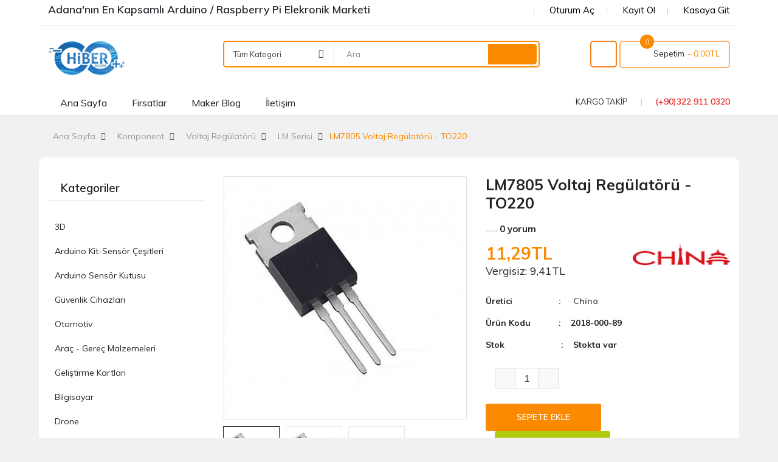

--- FILE ---
content_type: text/html; charset=utf-8
request_url: https://www.hiber.com.tr/lm-7805-voltaj-regulatoru
body_size: 69454
content:


<!DOCTYPE html>
<html dir="ltr" lang="tr">
<head>
	<meta charset="UTF-8" />
	<meta http-equiv="X-UA-Compatible" content="IE=edge">
	<title>LM7805 Voltaj Regülatörü - TO220</title>
	<base href="https://www.hiber.com.tr/" />

	<meta name="viewport" content="width=device-width, initial-scale=1, user-scalable=5">
    <meta name="description" content="LM7805, 5V sabit çıkış gerilimi sağlayan bir voltaj regülatörüdür. Genellikle elektronik devrelerde kullanılan bu entegre, yüksek giriş voltajını (7V-35V arası) düzenleyerek 5V'a indirger ve böylece cihazların güvenli bir şekilde çalışmasını sağlar." />    <meta name="keywords" content="LM7805, Voltaj Regülatörü, Sabit Regülatör, 5V Regülatör, Güç Kaynağı, Lineer Regülatör, Entegre Devre, 7805 IC, DC Regülatör, Elektronik Bileşen" />	<meta name="robots" content="index,follow" />


	<!--[if IE]><meta http-equiv="X-UA-Compatible" content="IE=edge,chrome=1"><![endif]-->
        
    
    
    
    
    
        
        
    
    
    

    
    
    
    

    
    
    

                                              

    
    
            <link rel="stylesheet" href="https://cdn.jsdelivr.net/npm/bootstrap@5.3.3/dist/css/bootstrap.min.css">
<link rel="stylesheet" href="catalog/view/stylesheet/fonts/fontawesome/css/all.min.css">
<link rel="stylesheet" href="extension/so_theme/catalog/view/javascript/soconfig/css/lib.css">
<link rel="stylesheet" href="extension/so_theme/catalog/view/template/css/ie9-and-up.css">
<link rel="stylesheet" href="extension/so_theme/catalog/view/javascript/icomoon/css/style.css">
<link rel="stylesheet" href="extension/so_theme/catalog/view/template/css/custom.css">
<link rel="stylesheet" href="catalog/view/javascript/jquery/magnific/magnific-popup.css">
<link rel="stylesheet" href="extension/so_theme/catalog/view/javascript/so_page_builder/css/style.css">
<link rel="stylesheet" href="extension/so_theme/admin/view/template/module/so_page_builder/assets/css/shortcodes.css">
<link rel="stylesheet" href="extension/so_theme/catalog/view/javascript/soconfig/css/owl.carousel.css">
<link rel="stylesheet" href="extension/so_theme/catalog/view/javascript/so_deals/css/slick.css">
<link rel="stylesheet" href="catalog/view/javascript/jquery/datetimepicker/daterangepicker.css">
<link rel="stylesheet" href="extension/so_theme/catalog/view/javascript/so_searchpro/css/chosen.css">
<link rel="stylesheet" href="extension/so_theme/catalog/view/javascript/so_searchpro/css/so_searchpro.css">
<link rel="stylesheet" href="extension/so_theme/catalog/view/javascript/so_listing_tabs/css/so-listing-tabs.css">
<link rel="stylesheet" href="extension/so_theme/catalog/view/javascript/so_sociallogin/css/so_sociallogin.css">
<link rel="stylesheet" href="extension/so_theme/catalog/view/javascript/so_latest_blog/css/style.css">
<link rel="stylesheet" href="extension/so_theme/catalog/view/javascript/so_megamenu/so_megamenu.css">
<link rel="stylesheet" href="extension/so_theme/catalog/view/javascript/so_megamenu/wide-grid.css">
<link rel="stylesheet" href="extension/so_theme/catalog/view/javascript/so_home_slider/css/style.css">
<link rel="stylesheet" href="extension/so_theme/catalog/view/javascript/so_newletter_custom_popup/css/style.css">
<link rel="stylesheet" href="extension/so_theme/catalog/view/javascript/so_extra_slider/css/style.css">
<link rel="stylesheet" href="extension/so_theme/catalog/view/javascript/so_extra_slider/css/css3.css">
<link rel="stylesheet" href="extension/so_theme/catalog/view/javascript/so_categories/css/so-categories.css">
<link rel="stylesheet" href="extension/so_theme/catalog/view/javascript/so_instagram_gallery/css/style.css">
<link rel="stylesheet" href="extension/so_theme/catalog/view/javascript/so_basic_products/css/style.css">
<link rel="stylesheet" href="extension/so_theme/catalog/view/javascript/so_deals/css/style.css">
<link rel="stylesheet" href="extension/so_theme/catalog/view/javascript/so_deals/css/css3.css">
<link rel="stylesheet" href="extension/so_theme/catalog/view/javascript/so_super_category/css/style.css">
<link rel="stylesheet" href="extension/so_theme/catalog/view/javascript/so_super_category/css/animate.css">
<link rel="stylesheet" href="extension/so_theme/catalog/view/javascript/so_advanced_search/css/style.css">
<link rel="stylesheet" href="extension/so_theme/catalog/view/javascript/so_call_for_price/css/jquery.fancybox.css">
<link rel="stylesheet" href="extension/so_theme/catalog/view/javascript/so_call_for_price/css/style.css">
<link rel="stylesheet" href="extension/so_theme/catalog/view/template/css/layout24/yellow.css">
<link rel="stylesheet" href="extension/so_theme/catalog/view/template/css/header/header24.css">
<link rel="stylesheet" href="extension/so_theme/catalog/view/template/css/footer/footer24.css">
<link rel="stylesheet" href="extension/so_theme/catalog/view/template/css/responsive.css">

                <script src="https://cdnjs.cloudflare.com/ajax/libs/jquery/3.7.1/jquery.min.js"></script>
<script src="https://cdn.jsdelivr.net/npm/bootstrap@5.3.3/dist/js/bootstrap.min.js"></script>
<script src="https://cdn.jsdelivr.net/npm/bootstrap@5.3.3/dist/js/bootstrap.bundle.min.js"></script>
<script src="extension/so_theme/catalog/view/javascript/soconfig/js/libs.js"></script>
<script src="extension/so_theme/catalog/view/javascript/soconfig/js/so.system.js"></script>
<script src="extension/so_theme/catalog/view/javascript/lazysizes/lazysizes.min.js"></script>
<script src="extension/so_theme/catalog/view/template/js/jquery.nav.js"></script>
<script src="extension/so_theme/catalog/view/template/js/so.custom.js"></script>
<script src="extension/so_theme/catalog/view/template/js/custom.js"></script>
<script src="extension/so_theme/catalog/view/template/js/common.js"></script>
<script src="catalog/view/javascript/jquery/magnific/jquery.magnific-popup.min.js"></script>
<script src="extension/so_theme/catalog/view/javascript/so_page_builder/js/section.js"></script>
<script src="extension/so_theme/catalog/view/javascript/so_page_builder/js/modernizr.video.js"></script>
<script src="extension/so_theme/catalog/view/javascript/so_page_builder/js/swfobject.js"></script>
<script src="extension/so_theme/catalog/view/javascript/so_page_builder/js/video_background.js"></script>
<script src="extension/so_theme/admin/view/template/module/so_page_builder/assets/js/shortcodes.js"></script>
<script src="extension/so_theme/catalog/view/javascript/soconfig/js/owl.carousel.js"></script>
<script src="extension/so_theme/catalog/view/javascript/so_deals/js/slick.js"></script>
<script src="extension/so_theme/catalog/view/javascript/so_searchpro/js/chosen.jquery.js"></script>
<script src="extension/so_theme/catalog/view/javascript/so_megamenu/so_megamenu.js"></script>
<script src="extension/so_theme/catalog/view/javascript/so_categories/js/jquery.imagesloaded.js"></script>
<script src="extension/so_theme/catalog/view/javascript/so_categories/js/jquery.so_accordion.js"></script>
<script src="extension/so_theme/catalog/view/javascript/so_html_content/js/script.js"></script>
<script src="catalog/view/javascript/jquery/datetimepicker/moment.min.js"></script>
<script src="catalog/view/javascript/jquery/datetimepicker/moment-with-locales.min.js"></script>
<script src="catalog/view/javascript/jquery/datetimepicker/daterangepicker.js"></script>
<script src="extension/so_theme/catalog/view/javascript/soconfig/js/jquery.elevateZoom-3.0.8.min.js"></script>
<script src="extension/so_theme/catalog/view/javascript/so_call_for_price/js/jquery.fancybox.js"></script>
<script src="extension/so_theme/catalog/view/javascript/so_call_for_price/js/script.js"></script>

    

         <link href='https://fonts.googleapis.com/css?family=Muli:300,400,600,700&amp;display=swap' rel='stylesheet' type='text/css'>             		<style type="text/css">
			 body, #wrapper{font-family:'Muli', sans-serif}
					</style>
            

        
    

        <link href="https://www.hiber.com.tr/lm-7805-voltaj-regulatoru" rel="canonical" />    
        
</head>




    

<body class="product-product ltr layout-24 boxed_other_pages" data-lang="en-gb">

    
        
        
<header id="header" class=" variant typeheader-24">
    	<div class="header-top hidden-compact">
		<div class="container">
			<div class="row">
				<div class="header-top-left col-xl-6 col-lg-6 col-12 hidden-md hidden-xs hidden-sm">
					<div class="header-content">
                        							<div class="hidden-md hidden-sm hidden-xs welcome-msg fs-4 text-dark" style="font-weight: bold;">
                                                                    <h1 class="mt-2 fs-3"><i class="fa-solid fa-shop" style="color: #000;"></i> Adana'nın En Kapsamlı Arduino  / Raspberry Pi Elekronik Marketi</h1>
                                							</div>
                        					</div>
				</div>

				<div class="header-top-right collapsed-block col-xl-6 col-lg-12 col-md-12 col-sm-12 col-xs-12 col-12">
                    					<ul class="top-link list-inline">
                        							<li class="log login"><i class="fa-solid fa-arrow-right-to-bracket" style="color: #de932b;"></i> <a class="link-lg fs-4 hbrsociallogin" href="https://www.hiber.com.tr/login ">Oturum Aç </a></li>
							<li class="log login hidden-xs"><i class="fa fa-lock" style="color: #de932b;"></i> <a class="link-lg fs-4" href="https://www.hiber.com.tr/register">Kayıt Ol</a></li>
                                                							<li class="checkout hidden-xs"><a href="https://www.hiber.com.tr/my-checkout " class="btn-link" title="Kasaya Git "><span class="fs-4"><i class="fa-solid fa-cart-shopping" style="color: #de932b;"></i> Kasaya Git </span></a></li>
                        					</ul>
				</div>
			</div>
		</div>
	</div>
	<!-- Google tag (gtag.js) -->
	<script async src="https://www.googletagmanager.com/gtag/js?id=G-952ELME3Y3"></script>
	<script>
        window.dataLayer = window.dataLayer || [];
        function gtag(){dataLayer.push(arguments);}
        gtag('js', new Date());

        gtag('config', 'G-952ELME3Y3');
	</script>

    	<div class="header-middle hidden-compact">
		<div class="container">
			<div class="row">
				<div class="navbar-logo col-xl-3 col-lg-3 col-md-3 col-sm-3 col-xs-12 col-12">
					<div class="logo" style="z-index: 100;">						   <a href="https://www.hiber.com.tr"><img class="lazyload" data-sizes="auto" src="[data-uri]" data-src="image/catalog/thema/logo/hiber_bilisim.png" title="Hiber Bilisim" alt="Hiber Bilisim" /></a>
			    
        </div>
				</div>
				<div class="middle2 col-xl-6 col-lg-6 col-md-5 col-sm-5 col-6">
					<div class="search-header-w">
						<div class="icon-search hidden-lg hidden-md hidden-sm"><i class="fa fa-search"></i></div>
                          
<div id="sosearchpro" class="sosearchpro-wrapper so-search ">
	 
	
	<form method="GET" action="https://www.hiber.com.tr/my-search">
		<div id="search0" class="search input-group form-group">
			 
			<div class="select_category filter_type  icon-select hidden-sm hidden-xs">
				<select class="no-border chosen-select" name="category_id">
					<option value="0">Tüm Kategori </option>
					 
						
						   
							<option value="300 ">3D </option>
						 
						
											 
						
						   
							<option value="488 ">Arduino Kit-Sensör Çeşitleri </option>
						 
						
											 
						
						   
							<option value="491 ">Arduino sensör kutusu </option>
						 
						
											 
						
						   
							<option value="483 ">Güvenlik Cihazları </option>
						 
						
											 
						
						   
							<option value="478 ">Otomotiv </option>
						 
						
											 
						
						   
							<option value="266 ">Araç - Gereç Malzemeleri </option>
						 
						
											 
						
						   
							<option value="112 ">Geliştirme Kartları </option>
						 
						
											 
						
						   
							<option value="411 ">Bilgisayar </option>
						 
						
											 
						
						   
							<option value="332 ">Drone </option>
						 
						
											 
						
						   
							<option value="349 ">Elektronik Cihazlar </option>
						 
						
											 
						
						   
							<option value="131 ">Elektronik Kart ve Modüller </option>
						 
						
											 
						
						   
							<option value="123 ">Güç Kaynağı - Batarya </option>
						 
						
											 
						
						   
							<option value="315 ">Hobi Mini Motor </option>
						 
						
											 
						
						   
							<option value="355 ">Kablo Çeşitleri </option>
						 
						
											 
						
						   
							<option value="121 ">Kablosuz Haberleşme IOT </option>
						 
						
											 
						
						   
							<option value="99 ">Kitaplar </option>
						 
						
											 
						
						   
							<option value="78 ">Komponent </option>
						 
						
											 
						
						   
							<option value="279 ">Mekanik </option>
						 
						
											 
						
						   
							<option value="309 ">Ölçü ve Test Aleti </option>
						 
						
											 
						
						   
							<option value="101 ">Prototipleme / Lehimleme </option>
						 
						
											 
						
						   
							<option value="77 ">Sensörler </option>
						 
						
											 
						
						   
							<option value="325 ">Tekerlek </option>
						 
						
															</select>
			</div>
			  
			
										<input class="autosearch-input form-control" type="text" value="" size="50" autocomplete="off" placeholder="Ara" name="search">
						<span class="input-group-btn">
				<button type="submit" class="button-search btn btn-default btn-lg" name="submit_search"><i class="fa fa-search"></i><span class="hidden">Ara</span></button>
			</span>
		</div>

		
		<input type="hidden" name="route" value="product/search"/>
	</form>
</div>
<script type="text/javascript">
	jQuery(document).ready(function($) {
		$(".chosen-select").chosen({
			width: '100%'
		});
	})
</script>
<script type="text/javascript">
// Autocomplete */
(function($) {
	$.fn.Soautocomplete = function(option) {
		return this.each(function() {
			this.timer = null;
			this.items = new Array();

			$.extend(this, option);

			$(this).attr('autocomplete', 'off');

			// Focus
			$(this).on('focus', function() {
				this.request();
			});

			// Blur
			$(this).on('blur', function() {
				setTimeout(function(object) {
					object.hide();
				}, 200, this);
			});

			// Keydown
			$(this).on('keydown', function(event) {
				switch(event.keyCode) {
					case 27: // escape
						this.hide();
						break;
					default:
						this.request();
						break;
				}
			});

			// Click
			this.click = function(event) {
				event.preventDefault();

				value = $(event.target).parent().attr('data-value');

				if (value && this.items[value]) {
					this.select(this.items[value]);
				}
			}

			// Show
			this.show = function() {
				var pos = $(this).position();

				$(this).siblings('ul.dropdown-menu').css({
					top: pos.top + $(this).outerHeight(),
					left: pos.left
				});

				$(this).siblings('ul.dropdown-menu').show();
			}

			// Hide
			this.hide = function() {
				$(this).siblings('ul.dropdown-menu').hide();
			}

			// Request
			this.request = function() {
				clearTimeout(this.timer);

				this.timer = setTimeout(function(object) {
					object.source($(object).val(), $.proxy(object.response, object));
				}, 200, this);
			}

			// Response
			this.response = function(json) {
				html = '';

				if (json.length) {
					for (i = 0; i < json.length; i++) {
						this.items[json[i]['value']] = json[i];
					}

					for (i = 0; i < json.length; i++) {
						if (!json[i]['category']) {
						html += '<li class="media" data-value="' + json[i]['value'] + '" title="' + json[i]['label'] + '">';
						if(json[i]['image'] && json[i]['show_image'] && json[i]['show_image'] == 1 ) {
							html += '	<a class="media-left" href="' + json[i]['link'] + '"><img class="pull-left" src="' + json[i]['image'] + '"></a>';
						}

						html += '<div class="media-body">';
						html += '<a href="' + json[i]['link'] + '" title="' + json[i]['label'] + '"><span>' +json[i]['cate_name'] + json[i]['label'] + '</span></a>';
						if(json[i]['price'] && json[i]['show_price'] && json[i]['show_price'] == 1){
							html += '	<div class="box-price">';
							if (!json[i]['special']) {
								html += '<span class="price">Fiyat : '+json[i]['price']+'</span>';;
							} else {
								html += '</span><span class="price-new">' + json[i]['special'] + '</span>'+'<span class="price-old" style="text-decoration:line-through;">' + json[i]['price']  ;
							}
							
							html += '	</div>';
						}
						html += '</div></li>';
						html += '<li class="clearfix"></li>';
						}
					}

					// Get all the ones with a categories
					var category = new Array();

					for (i = 0; i < json.length; i++) {
						if (json[i]['category']) {
							if (!category[json[i]['category']]) {
								category[json[i]['category']] = new Array();
								category[json[i]['category']]['name'] = json[i]['category'];
								category[json[i]['category']]['item'] = new Array();
							}

							category[json[i]['category']]['item'].push(json[i]);
						}
					}

					for (i in category) {
						html += '<li class="dropdown-header">' + category[i]['name'] + '</li>';

						for (j = 0; j < category[i]['item'].length; j++) {
							html += '<li data-value="' + category[i]['item'][j]['value'] + '"><a href="#">&nbsp;&nbsp;&nbsp;' + category[i]['item'][j]['label'] + '</a></li>';
						}
					}
				}

				if (html) {
					this.show();
				} else {
					this.hide();
				}

				$(this).siblings('ul.dropdown-menu').html(html);
			}

			$(this).after('<ul class="dropdown-menu"></ul>');

		});
	}
})(window.jQuery);

$(document).ready(function() {
	var selector = '#search0';
	var total = 0;
	var showimage = 1;
	var showprice = 1;
	var character = 3;
	var height = 70;
	var width = 70;

	$(selector).find('input[name=\'search\']').Soautocomplete({
		delay: 500,
		source: function(request, response) {
			var category_id = $(".select_category select[name=\"category_id\"]").first().val();
			if(typeof(category_id) == 'undefined')
				category_id = 0;
				var limit = 5;
			if(request.length >= character){
				$.ajax({
					url: 'index.php?route=extension/so_theme/module/so_searchpro|autocomplete&filter_category_id='+category_id+'&limit='+limit+'&width='+width+'&height='+height+'&filter_name='+encodeURIComponent(request),
					dataType: 'json',
					success: function(json) {
						response($.map(json, function(item) {
							total = 0;
							if(item.total){
								total = item.total;
							}

							return {
								price:   item.price,
								special: item.special,
								tax		:     item.tax,
								label:   item.name,
								cate_name:   (item.category_name) ? item.category_name + ' > ' : '',
								image:   item.image,
								link:    item.link,
								minimum:    item.minimum,
								show_price:  showprice,
								show_image:  showimage,
								value:   item.product_id,
							}
						}));
					}
				});
			}
		},
	});
});

</script>

					</div>
				</div>
				<div class="middle3 col-xl-3 col-lg-3 col-md-4 col-sm-4 col-6">
					<div class="shopping_cart text-dark">
                        <div id="cart" class="btn-shopping-cart">
  
  <a data-loading-text="Yükleniyor... " class="btn-group top_cart dropdown-toggle" data-bs-toggle="dropdown">
    <div class="shopcart">
      <span class="icon-c">
        <i class="fa fa-shopping-bag"></i>
      </span>
      <div class="shopcart-inner">
        <p class="text-shopping-cart">

         Sepetim
        </p>
   
        <span class="total-shopping-cart cart-total-full">
           <span class="items_cart">0</span><span class="items_cart2"> ürün</span><span class="items_carts"> - 0,00TL </span>
        </span>
      </div>
    </div>
  </a>
  
  <ul class="dropdown-menu pull-right shoppingcart-box">
        <li>
      <p class="text-center empty">Alışveriş sepetiniz boş!</p>
    </li>
      </ul>
</div>

					</div>
					<ul class="wishlist-comp hidden-md hidden-sm hidden-xs">
						<li class="wishlist hidden-xs"><a href="https://www.hiber.com.tr/wishlist" id="" class="top-link-wishlist" title="A. Listem (0) "><i class="fa fa-heart"></i></a></li>
					</ul>
				</div>
			</div>
		</div>
	</div>
    	<div class="header-bottom ">
		<div class="container">
			<div class="row">
				<div class="main-menu col-xl-6 col-lg-12 col-md-12 col-sm-12 col-xs-12 col-12 fs-3 fw-bold text-dark">
                      <div class="responsive megamenu-style-dev">
    
        		<nav class="navbar-default">
			<div class=" container-megamenu   horizontal ">
                					<div class="navbar-header">
						<button type="button" id="show-megamenu" data-bs-toggle="collapse"  class="navbar-toggle">
							<span class="icon-bar"></span>
							<span class="icon-bar"></span>
							<span class="icon-bar"></span>
						</button>
					</div>
                
                					<div class="megamenu-wrapper">
                        
                        							<span id="remove-megamenu" class="fa fa-times"></span>
                        
						<div class="megamenu-pattern">
							<div class="container">
								<ul class="megamenu"
									data-transition="slide" data-animationtime="500">
                                    
                                                                                                                                                                                                                                                                                    
                                                                                                                            
                                        
                                        
                                        
                                                                                                                            
                                        
                                        
                                        
                                        
                                        
                                        											<li class="" >
												<p class='close-menu'></p>
                                                													<a href="#" class="clearfix" >
														<strong>
                                                            <i class="fa-solid fa-house"></i>  Ana Sayfa 
														</strong>
                                                        
													</a>
                                                
                                                											</li>
                                                                                                                                                                                                                                                                                                                            
                                                                                                                            
                                        
                                        
                                        
                                                                                                                            
                                        
                                        
                                        
                                        
                                        
                                        											<li class="" >
												<p class='close-menu'></p>
                                                													<a href="my-special" class="clearfix" >
														<strong>
                                                            <i class="fa-solid fa-percent"></i>  Firsatlar 
														</strong>
                                                        
													</a>
                                                
                                                											</li>
                                                                                                                                                                                                                                                                                                                            
                                                                                                                            
                                        
                                        
                                        
                                                                                                                            
                                                                                                                            
                                        
                                        
                                        
                                        
                                        											<li class="" >
												<p class='close-menu'></p>
                                                													<a href="hiber-bilisim-maker-blog" class="clearfix" >
														<strong>
                                                            <i class="fa-solid fa-blog"></i>  Maker Blog 
														</strong>
                                                        <span class="labelÖgretici Bilgiler"></span>
													</a>
                                                
                                                											</li>
                                                                                                                                                                                                                                                                                                                            
                                                                                                                            
                                        
                                        
                                        
                                                                                                                            
                                        
                                        
                                        
                                        
                                        
                                        											<li class="" >
												<p class='close-menu'></p>
                                                													<a href="my-contact" class="clearfix" >
														<strong>
                                                            <i class="fa-solid fa-fax"></i>  İletişim 
														</strong>
                                                        
													</a>
                                                
                                                											</li>
                                                                            								</ul>
							</div>
						</div>
					</div>
				</div>
		</nav>
        </div>

<script>
    $(document).ready(function(){
        $('a[href="https://www.hiber.com.tr/lm-7805-voltaj-regulatoru"]').each(function() {
            $(this).parents('.with-sub-menu').addClass('sub-active');
        });
    });
</script>

				</div>
				<div class="bottom2 col-xl-6 col-lg-6 hidden-md hidden-sm hidden-xs">
                    						<div class="telephone hidden-xs hidden-sm hidden-md">
							<ul>
								<li>
																		<i class="fa fa-truck fa-xl" style="color: #facc12"></i>
									<a class="cargotakip"><span class="text-dark">KARGO TAKİP</span></a>
								</li>
                                <li class="hotline text-dark"><i class="fa fa-phone-square"></i> <a href="tel:+903229110320">(+90)322 911 0320</a></li>
							</ul>
						</div>
                    				</div>

			</div>
		</div>
	</div>
</header>
 
            <style>
    @import url("https://fonts.googleapis.com/css?family=Maven+Pro:400,500,600,700,800,900&display=swap");

    #so_sociallogin  {
        margin: 0;
        padding: 0;
        box-sizing: border-box;
        font-family: "Maven Pro", sans-serif;
    }
   #so_sociallogin .wrapper {
        height: 100vh;
    }
    #so_sociallogin .myColor {
        background-image: linear-gradient(to right, #fb8a00 50%, #f9d423 150%);
    }
    #so_sociallogin .myShadow {
        box-shadow: 0 10px 10px rgba(0, 0, 0, 0.5);
    }
    #so_sociallogin .myBtn {
        border-radius: 50px;
        font-weight: bold;
        font-size: 20px;
        width: 100%;
        background-image: linear-gradient(to right, #fb8a00 0%, #fb8a00 100%);
        border: none;
    }
    #so_sociallogin .myBtn:hover {
        background-image: linear-gradient(to right, #d36a00 0%, #fb8a00 100%);
    }
    #so_sociallogin .myHr {
        height: 2px;
        border-radius: 100px;
    }
    #so_sociallogin.myLinkBtn {
        border-radius: 100px;
        width: 50%;
        border: 2px solid #fff;
    }
    @media (max-width: 720px) {
        #so_sociallogin .wrapper {
            margin: 2px;
        }
    }

    #so_sociallogin .popup-login {
        width: 100%;
        padding: 0 0 0;
        text-align: left;
    }

    #so_sociallogin .modal-content {
        background-color: rgba(255, 255, 255, 0); /* Buradaki 0.5 değeri şeffaflık seviyesini belirler */
    }

    @media (min-width: 800px) {
        #so_sociallogin  .popup-login {
            width: 800px; /* Ekran 800 pikselden genişse genişliği 800px */
        }
    }
    #so_sociallogin .social {
        border-radius: 12px;
        padding: 10px 25px 10px 25px;
        font-size: 30px;
    }
</style>
<div class="modal fade in" id="so_sociallogin" tabindex="-1" aria-labelledby="so_socialloginLabel" aria-hidden="true">
    <div class="modal-dialog popup-login">
        <div class="modal-content">
            <div class="modal-body">
                <div class="container">
                    <!-- Login Form Start -->
                    <div class="row justify-content-center wrapper" id="login-box">
                        <div class="col-lg-10 my-auto myShadow">
                            <div class="row">
                                <div class="col-lg-7 bg-white p-4">
                                    <h4 class="text-center font-weight-bold text-dark">Giriş Bilgileriniz</h4>
                                    <hr class="my-3" />
                                    <form method="post" class="px-3" id="form-login">
                                        <div class="input-group input-group-lg form-group mb-3">
                                            <span class="input-group-text rounded-0"><i class="far fa-envelope fa-lg fa-fw"></i></span>
                                            <input type="text" name="email" value="" placeholder="E-Posta" id="input-popup-email" class="form-control form-control-lg rounded-0 social" autocomplete="off" required/>
                                        </div>
                                        <div class="input-group input-group-lg form-group">
                                            <span class="input-group-text rounded-0"><i class="fas fa-key fa-lg fa-fw"></i></span>
                                            <input type="password" id="input-popup-password" name="password" value="" class="form-control form-control-lg rounded-0 social" minlength="5" placeholder="Parola" required autocomplete="off" />
                                        </div>
                                        <div class="form-group clearfix">
                                            <div class="custom-control custom-checkbox float-start">
                                                <input type="checkbox" class="input-popup-control-input" id="customCheck" name="rem" />
                                                <label class="input-popup-control-label" for="customCheck">Beni Hep Hatırla</label>
                                            </div>
                                            <div class="forgot float-end">
                                                <a href="#" id="forgot-link">Parolamı Sıfırla?</a>
                                            </div>
                                        </div>
                                    </form>
                                    <a type="button" id="login-btn" onclick="socoLogin('https://www.hiber.com.tr/login-login&amp;login_token=e7913be1baf98c842c9d4b6683','#form-login');" class="btn btn-primary btn-lg btn-block myBtn" >Giriş</a>
                                    <div class="form-group">
                                                                            </div>
                                </div>
                                <div class="col-lg-5 d-flex flex-column justify-content-center myColor p-4">
                                    <h2 class="text-center font-weight-bold text-white">Üye Olun?</h2>
                                    <hr class="my-3 bg-light myHr" />
                                    <h4 class="text-center font-weight-bolder text-light lead"><stron>Sizde Avantajlardan Yararlanın</stron><br>İndirim, kupon ve daha birçok özel fırsat içeride sizi bekliyor.<strong>Bol Çeşit, Kolay Erişim</strong></h4>
                                    <button class="btn btn-outline-light btn-lg align-self-center font-weight-bolder mt-4 myLinkBtn" id="register-link">Üye OL</button>
                                </div>
                            </div>
                        </div>
                    </div>
                    <!-- Login Form End -->
                    <!-- Registration Form Start -->
                    <div class="row justify-content-center wrapper" id="register-box" style="display: none;">
                        <div class="col-lg-10 my-auto myShadow">
                            <div class="row">
                                <div class="col-lg-5 d-flex flex-column justify-content-center myColor p-4">
                                    <h2 class="text-center font-weight-bold text-white">Üyeliginizi tamamlayın !</h2>
                                    <hr class="my-4 bg-light myHr" />
                                    <p class="text-center font-weight-bolder text-light lead">Size özel kupon, indirim ve diğer avantajlardan yararlanın..</p>
                                    <button class="btn btn-outline-light btn-lg font-weight-bolder mt-4 align-self-center myLinkBtn" id="login-link">Giriş Yap</button>
                                </div>
                                <div class="col-lg-7 bg-white p-4">
                                    <h3 class="text-center font-weight-bold text-dark">Üyelik Bilgileri</h3>
                                    <hr class="my-3" />
                                    <form id="form-register">
                                        
                                        <div class="input-group input-group-lg form-group">
                                            <span class="input-group-text rounded-0" for="input-firstname"><i class="far fa-user fa-lg fa-fw"></i></span>
                                            <input type="text" name="firstname" value="" placeholder="Adınız" id="input-firstname" class="form-control form-control-lg"/>
                                            <div id="error-firstname" class="invalid-feedback"></div>
                                        </div>

                                        <div class="input-group input-group-lg form-group">
                                            <span class="input-group-text rounded-0"><i class="fa-solid fa-user-check"></i></span>
                                            <input type="text" name="lastname" value="" placeholder="Soyadınız" id="input-lastname" class="form-control"/>
                                            <div id="error-lastname" class="invalid-feedback"></div>
                                        </div>

                                        <div class="input-group input-group-lg form-group">
                                            <span class="input-group-text rounded-0"><i class="far fa-envelope fa-lg fa-fw"></i></span>
                                            <input type="email" name="email" value="" placeholder="E-Posta" id="input-email" class="form-control" autocomplete="off"/>
                                            <div id="error-email" class="invalid-feedback"></div>
                                        </div>

                                        <div class="input-group input-group-lg form-group">
                                            <span class="input-group-text rounded-0"><i class="fas fa-key fa-lg fa-fw"></i></span>
                                            <input type="password" name="password" value="" placeholder="Parola" id="input-password" class="form-control"  autocomplete="off"/>
                                            <div id="error-password" class="invalid-feedback"></div>
                                        </div>

                                                                                <div class="input-group input-group-lg form-group  required">
                                            <span class="input-group-text rounded-0"><i class="fa-solid fa-phone-volume"></i></span>
                                            <input type="tel" name="telephone" value="" placeholder="Telefon" id="input-telephone" class="form-control"/>
                                            <div id="error-telephone" class="invalid-feedback"></div>
                                        </div>
                                                                                <div class="form-check form-switch">
                                            <input type="hidden" name="newsletter" value="0"/>
                                            <input class="form-check-input" type="checkbox" name="newsletter" value="1" role="switch" id="input-newsletter">
                                            <label class="form-check-label lead" for="input-newsletter">&nbsp;&nbsp; Bülten Aboneliği</label>
                                        </div>
                                        <div class="text-end">
                                                                                            <div class="form-check form-switch">
                                                    <input class="form-check-input" type="checkbox" name="agree" value="1" role="switch" id="input-agree">
                                                    <label class="form-check-label lead" for="input-agree"><a href="https://www.hiber.com.tr/hiber-bilisim-cevrimici-hizmetler-sartlari-ve-kosullari&amp;modal=1/information-info&amp;modal=1" class="modal-link"><b>Çevrimiçi Hizmetler Şartları ve Koşulları</b></a>'ni okudum ve kabul ediyorum.</label>
                                                </div>
                                                                                    </div>
                                        
                                    </form>
                                    <hr class="my-3" />
                                    <a type="button" id="register-btn" onclick="socoLogin('https://www.hiber.com.tr/register-register&amp;register_token=8cc4fe305797505ace7bb4d30a','#form-register');" class="btn btn-primary btn-lg btn-block myBtn" >Giriş</a>
                                </div>
                            </div>
                        </div>
                    </div>
                    <!-- Registration Form End -->
                    <!-- Forgot Password Form Start -->
                    <div class="row justify-content-center wrapper" id="forgot-box" style="display: none;">
                        <div class="col-lg-10 my-auto myShadow">
                            <div class="row">
                                <div class="col-lg-7 bg-white p-4">
                                    <h4 class="text-center font-weight-bold text-primary">Parolanızı mı unuttunuz??</h4>
                                    <hr class="my-3" />
                                    <p class="lead text-center text-secondary">Parolanızı sıfırlamak için kayıtlı e-posta adresinizi girin, e-postanıza parola sıfırlama talimatları göndereceğiz!?</p>
                                    <form id="form-forgotten" action="https://www.hiber.com.tr/forgotten-confirm" method="post" data-oc-toggle="ajax">
                                        <div id="forgotAlert"></div>
                                        <div class="input-group input-group-lg form-group">
                                            <span class="input-group-text rounded-0"><i class="far fa-envelope fa-lg"></i></span>
                                            <input type="email" id="femail" name="email" class="form-control rounded-0" placeholder="E-Posta" required autocomplete="off"/>
                                        </div>
                                        <div class="form-group">
                                            <input type="submit" id="forgot-btn" value="Parolamı Sıfırla?" class="btn btn-primary btn-lg btn-block myBtn" />
                                        </div>
                                    </form>
                                </div>
                                <div class="col-lg-5 d-flex flex-column justify-content-center myColor p-4">
                                    <h2 class="text-center font-weight-bold text-white">Parolamı Sıfırla?!</h2>
                                    <hr class="my-4 bg-light myHr" />
                                    <button class="btn btn-outline-light btn-lg font-weight-bolder myLinkBtn align-self-center" id="back-link">Geri</button>
                                </div>
                            </div>
                        </div>
                    </div>
                    <!-- Forgot Password Form End -->
                </div>
            </div>
        </div>
    </div>
</div>

<script type="text/javascript">
    function socoLogin(loginUrl,id) {
        var Url = loginUrl.replace(/&amp;/g, '&');
        chain.attach(function() {
            return $.ajax({
                url: Url,
                type: 'post',
                dataType: 'json',
                data: $(id).serialize(),
                contentType: 'application/x-www-form-urlencoded',
                success: function(json) {
                    $('#form-login').find('.is-invalid').removeClass('is-invalid');
                    $('#form-login').find('.invalid-feedback').removeClass('d-block');

                    if (json['redirect']) {
                        location = json['redirect'];
                    }
                    
                    if (json['error']) {
                        if (json['error']['warning']) {
                            $('#alert').prepend('<div class="alert alert-danger alert-dismissible"><i class="fa-solid fa-circle-exclamation"></i> ' + json['error']['warning'] + ' <button type="button" class="btn-close" data-bs-dismiss="alert"></button></div>');
                        }

                        for (key in json['error']) {
                            $('#input-' + key.replaceAll('_', '-')).addClass('is-invalid').find('.form-control, .form-select, .form-check-input, .form-check-label').addClass('is-invalid');
                            $('#error-' + key.replaceAll('_', '-')).html(json['error'][key]).addClass('d-block');
                        }
                    }

                    if (json['success']) {
                        $('#alert').prepend('<div class="alert alert-success alert-dismissible"><i class="fa-solid fa-circle-check"></i> ' + json['success'] + ' <button type="button" class="btn-close" data-bs-dismiss="alert"></button></div>');
                    }
                },
                error: function(xhr, ajaxOptions, thrownError) {
                    console.log(thrownError + "\r\n" + xhr.statusText + "\r\n" + xhr.responseText);
                }
            });
        });
    }

    function getResponseFromServer() {
        return new Promise(function(resolve, reject) {
            var xhr = new XMLHttpRequest();
            xhr.open("GET", "https://www.hiber.com.tr/login-social&token=b1f1d5ace5be748a95c3cc1b47", true);
            xhr.onload = function() {
                if (xhr.status >= 200 && xhr.status < 300) {
                    var jsonResponse = JSON.parse(xhr.responseText);
                    resolve(jsonResponse);
                } else {
                    reject(xhr.statusText);
                }
            };
            xhr.onerror = function() {
                reject(xhr.statusText);
            };
            xhr.send();
        });
    }

    function newWindows(url) {
        var popupWidth = 600;
        var popupHeight = 400;
        var left = (window.innerWidth - popupWidth) / 2;
        var top = (window.innerHeight - popupHeight) / 2;
        var popup = window.open(url, "popup", "left=" + left + ",top=" + top + ",width=" + popupWidth + ",height=" + popupHeight);
        var checkPopupClosed = setInterval(function() {
            if (popup.closed) {
                getResponseFromServer().then(function(jsonResponse) {
                    var redirectUrl = jsonResponse.redirect.replace(/&amp;/g, '&');
                    window.location.href = redirectUrl;
                }).catch(function(error) {
                    console.error(error);
                });
                clearInterval(checkPopupClosed);
            }
        }, 500);
        popup.focus();
    }

    jQuery(document).ready(function($) {
        $(".hbrsociallogin").click(function (e) {
            e.preventDefault();
            $("#so_sociallogin").modal("show");
        });
    });
    $(function () {
        $("#register-link").click(function () {
            $("#login-box").hide();
            $("#register-box").show();
        });
        $("#login-link").click(function () {
            $("#login-box").show();
            $("#register-box").hide();
        });
        $("#forgot-link").click(function () {
            $("#login-box").hide();
            $("#forgot-box").show();
        });
        $("#back-link").click(function () {
            $("#login-box").show();
            $("#forgot-box").hide();
        });
    });
</script>    	<div id="alert" style="position: fixed;right: 0;z-index: 1000;top: 20px;"></div>




<script type="application/ld+json">
{
  "@context": "http://schema.org",
  "@type": "Product",
  "name": "LM7805 Voltaj Regülatörü - TO220",
  "image": "https://www.hiber.com.tr/image/cache/catalog/product/products_2018-000-89/7805-5v-voltaj-regulatoru-voltaj-regulatoru-cin-2877-21-B-1000x1000.jpg",
  "description": "LM7805, 5V sabit çıkış gerilimi sağlayan bir voltaj regülatörüdür. Genellikle elektronik devrelerde kullanılan bu entegre, yüksek giriş voltajını (7V-35V arası) düzenleyerek 5V'a indirger ve böylece cihazların güvenli bir şekilde çalışmasını sağlar.",
  "brand": "China",
  "price": {
    "@type": "Price",
    "amount": 11.29,
    "currency": "TRY"
  },

  "availability": "In stock",

  "offers": {
	  "@type": "AggregateOffer",
	  "offerCount": 1,
	  "lowPrice": 11.29,
	  "highPrice": 11.29,
	  "priceCurrency": "TRY",
	  "url": "https://www.hiber.com.tr/lm-7805-voltaj-regulatoru"
}


}

</script>


<meta property="og:image" content="https://www.hiber.com.tr/image/cache/catalog/product/products_2018-000-89/7805-5v-voltaj-regulatoru-voltaj-regulatoru-cin-2877-21-B-1000x1000.jpg"/>
<meta property="og:image:width" content="300" />
<meta property="og:image:height" content="300" />
<meta property="og:type" content="product" />
<meta property="og:title" content="LM7805 Voltaj Regülatörü - TO220" />
<meta property="og:description" content="LM7805, 5V sabit çıkış gerilimi sağlayan bir voltaj regülatörüdür. Genellikle elektronik devrelerde kullanılan bu entegre, yüksek giriş voltajını (7V-35V arası) düzenleyerek 5V'a indirger ve böylece cihazların güvenli bir şekilde çalışmasını sağlar." />
<meta property="product:availability" content="in stock" />
<meta property="og:url" content="https://www.hiber.com.tr/lm-7805-voltaj-regulatoru" />
<meta property="og:site_name" content="https://www.hiber.com.tr" />

<meta name="twitter:card" content="summary" />
<meta name="twitter:title" content="LM7805 Voltaj Regülatörü - TO220" />
<meta name="twitter:description" content="LM7805, 5V sabit çıkış gerilimi sağlayan bir voltaj regülatörüdür. Genellikle elektronik devrelerde kullanılan bu entegre, yüksek giriş voltajını (7V-35V arası) düzenleyerek 5V'a indirger ve böylece cihazların güvenli bir şekilde çalışmasını sağlar." />
<meta name="twitter:image" content="https://www.hiber.com.tr/image/cache/catalog/product/products_2018-000-89/7805-5v-voltaj-regulatoru-voltaj-regulatoru-cin-2877-21-B-1000x1000.jpg" />

<link rel="stylesheet" href="extension/so_theme/catalog/view/stylesheet/product.css">
<div class="breadcrumbs ">
	<div class="container">
       <div class="current-name">	  
	    		    		     	  
	      			    
	      		  
	    	  
	      			    
	      		  
	    	  
	      			    
	      		  
	    	  
	      			    
	      		  
	    	  
	      			    
	      		 
	        	LM7805 Voltaj Regülatörü - TO220
	       	  
	    		  	</div>
      <ul class="breadcrumb" itemscope itemtype="https://schema.org/BreadcrumbList">
                              <li itemprop="itemListElement" itemscope
                itemtype="https://schema.org/ListItem">
                <a itemprop="item" href="https://www.hiber.com.tr">
                    <span itemprop="name">Ana Sayfa</span></a>
                <meta itemprop="position" content="1" />
            </li>
                                <li itemprop="itemListElement" itemscope
                itemtype="https://schema.org/ListItem">
                <a itemprop="item" href="https://www.hiber.com.tr/komponent-devre-elemanlari">
                    <span itemprop="name">Komponent</span></a>
                <meta itemprop="position" content="2" />
            </li>
                                <li itemprop="itemListElement" itemscope
                itemtype="https://schema.org/ListItem">
                <a itemprop="item" href="https://www.hiber.com.tr/komponent-devre-elemanlari/voltaj-regulatoru">
                    <span itemprop="name">Voltaj Regülatörü</span></a>
                <meta itemprop="position" content="3" />
            </li>
                                <li itemprop="itemListElement" itemscope
                itemtype="https://schema.org/ListItem">
                <a itemprop="item" href="https://www.hiber.com.tr/komponent-devre-elemanlari/voltaj-regulatoru/lm-serisi">
                    <span itemprop="name">LM Serisi</span></a>
                <meta itemprop="position" content="4" />
            </li>
                                <li itemprop="itemListElement" itemscope
                itemtype="https://schema.org/ListItem">
                <a itemprop="item" href="https://www.hiber.com.tr/lm-7805-voltaj-regulatoru">
                    <span itemprop="name">LM7805 Voltaj Regülatörü - TO220</span></a>
                <meta itemprop="position" content="5" />
            </li>
                          </ul>
    </div>
</div>



 

<div class="content-main container product-detail ">
	<div class="row bg-white mb-5" style="border-radius: 10px;">
        
                    	<aside class="col-md-3 col-sm-4 col-xs-12 col-12 content-aside left_column sidebar-offcanvas " >
		<span id="close-sidebar" class="fa fa-times"></span>
	  	  <style>
    .categpry-overflow {
        margin-bottom: 40px !important;
        max-height: 650px;
        overflow-y: hidden;
        scrollbar-width: thin; /* Standartlara uygun tarayıcılarda scrollbar genişliği */
        transition: overflow-y 0.3s; /* Geçiş efekti eklemek için */
    }

    .categpry-overflow:hover {
        overflow-y: scroll;
    }

    /* Genel scrollbar stilleri */
    .categpry-overflow::-webkit-scrollbar {
        width: 5px; /* Scrollbar genişliği */
    }

    .categpry-overflow::-webkit-scrollbar-thumb {
        background-color: #ffa918;
        border-radius: 5px; /* Uçları yuvarlamak için */
    }

    .categpry-overflow::-webkit-scrollbar-track {
        background-color: #fff; /* Scrollbar arka plan rengi */
    }

    /* Sadece Firefox için */
    .categpry-overflow::-moz-scrollbar {
        width: 10px; /* Scrollbar genişliği */
    }

    .categpry-overflow::-moz-scrollbar-thumb {
        background-color: #ffa918;
        border-radius: 5px; /* Uçları yuvarlamak için */
    }

    .categpry-overflow::-moz-scrollbar-track {
        background-color: #fff; /* Scrollbar arka plan rengi */
    }
</style>
<div class="so-vertical-menu no-gutter mb-5 mt-5">
      <nav class="navbar-default">
            <div class=" container-megamenu container vertical">
                  <div id="menuHeading">
                        <div class="megamenuToogle-wrapper">
                              <div class="megamenuToogle-pattern">
                                    <div class="container"> <i class="fa-solid fa-list-ul fa-lg" style="color: #494949;"></i> Kategoriler</div>
                              </div>
                        </div>
                  </div>
                  <div class="vertical-wrapper categpry-overflow">
                        <span id="remove-verticalmenu" class="fa fa-times"></span>
                        <div class="megamenu-pattern m-3">
                              <div class="container">
                                    <ul class="megamenu" data-transition="slide" data-animationtime="300">
                                                                                      <li class="item-vertical">
                                                                                                          <a class="nav-link" href="https://www.hiber.com.tr/3d-yazici-baslangic-icin-temel-bilgiler-ve-ipuclari"><span><strong><i class="fa-solid fa-cubes-stacked fa-lg" style="color: #494949;"></i> 3D </strong></span></a>
                                                                                                </li>
                                                                                      <li class="item-vertical">
                                                                                                          <a class="nav-link" href="https://www.hiber.com.tr/arduino-kitsensor-cesitleri"><span><strong><i class="fa-solid fa-cubes-stacked fa-lg" style="color: #494949;"></i> Arduino Kit-Sensör Çeşitleri </strong></span></a>
                                                                                                </li>
                                                                                      <li class="item-vertical">
                                                                                                          <a class="nav-link" href="https://www.hiber.com.tr/arduino-sensor-kutusu"><span><strong><i class="fa-solid fa-cubes-stacked fa-lg" style="color: #494949;"></i> Arduino sensör kutusu </strong></span></a>
                                                                                                </li>
                                                                                      <li class="item-vertical">
                                                                                                          <a class="nav-link" href="https://www.hiber.com.tr/guvenlik-cihazlari"><span><strong><i class="fa-solid fa-cubes-stacked fa-lg" style="color: #494949;"></i> Güvenlik Cihazları </strong></span></a>
                                                                                                </li>
                                                                                      <li class="item-vertical">
                                                                                                          <a class="nav-link" href="https://www.hiber.com.tr/otomotiv"><span><strong><i class="fa-solid fa-cubes-stacked fa-lg" style="color: #494949;"></i> Otomotiv </strong></span></a>
                                                                                                </li>
                                                                                      <li class="item-vertical">
                                                                                                          <a class="nav-link" href="https://www.hiber.com.tr/hobi-elektronik-projeleriniz-icin-ideal-arac-gerec-malzemeleri"><span><strong><i class="fa-solid fa-cubes-stacked fa-lg" style="color: #494949;"></i> Araç - Gereç Malzemeleri </strong></span></a>
                                                                                                </li>
                                                                                      <li class="item-vertical">
                                                                                                          <a class="nav-link" href="https://www.hiber.com.tr/gelistirme-karti"><span><strong><i class="fa-solid fa-cubes-stacked fa-lg" style="color: #494949;"></i> Geliştirme Kartları </strong></span></a>
                                                                                                </li>
                                                                                      <li class="item-vertical">
                                                                                                          <a class="nav-link" href="https://www.hiber.com.tr/bilgisayar-bilesenleri-ve-parcalari"><span><strong><i class="fa-solid fa-cubes-stacked fa-lg" style="color: #494949;"></i> Bilgisayar </strong></span></a>
                                                                                                </li>
                                                                                      <li class="item-vertical">
                                                                                                          <a class="nav-link" href="https://www.hiber.com.tr/drone-multicopter"><span><strong><i class="fa-solid fa-cubes-stacked fa-lg" style="color: #494949;"></i> Drone </strong></span></a>
                                                                                                </li>
                                                                                      <li class="item-vertical">
                                                                                                          <a class="nav-link" href="https://www.hiber.com.tr/elektronik-cihaz-ev-aletleri"><span><strong><i class="fa-solid fa-cubes-stacked fa-lg" style="color: #494949;"></i> Elektronik Cihazlar </strong></span></a>
                                                                                                </li>
                                                                                      <li class="item-vertical">
                                                                                                          <a class="nav-link" href="https://www.hiber.com.tr/elektronik-kart-ve-moduller"><span><strong><i class="fa-solid fa-cubes-stacked fa-lg" style="color: #494949;"></i> Elektronik Kart ve Modüller </strong></span></a>
                                                                                                </li>
                                                                                      <li class="item-vertical">
                                                                                                          <a class="nav-link" href="https://www.hiber.com.tr/guc-kaynagi-batarya"><span><strong><i class="fa-solid fa-cubes-stacked fa-lg" style="color: #494949;"></i> Güç Kaynağı - Batarya </strong></span></a>
                                                                                                </li>
                                                                                      <li class="item-vertical">
                                                                                                          <a class="nav-link" href="https://www.hiber.com.tr/hobi-mini-motor"><span><strong><i class="fa-solid fa-cubes-stacked fa-lg" style="color: #494949;"></i> Hobi Mini Motor </strong></span></a>
                                                                                                </li>
                                                                                      <li class="item-vertical">
                                                                                                          <a class="nav-link" href="https://www.hiber.com.tr/kablo-cesitleri"><span><strong><i class="fa-solid fa-cubes-stacked fa-lg" style="color: #494949;"></i> Kablo Çeşitleri </strong></span></a>
                                                                                                </li>
                                                                                      <li class="item-vertical">
                                                                                                          <a class="nav-link" href="https://www.hiber.com.tr/kablosuz-haberlesme-iot"><span><strong><i class="fa-solid fa-cubes-stacked fa-lg" style="color: #494949;"></i> Kablosuz Haberleşme IOT </strong></span></a>
                                                                                                </li>
                                                                                      <li class="item-vertical">
                                                                                                          <a class="nav-link" href="https://www.hiber.com.tr/arduino-ogren-kitaplar"><span><strong><i class="fa-solid fa-cubes-stacked fa-lg" style="color: #494949;"></i> Kitaplar </strong></span></a>
                                                                                                </li>
                                                                                      <li class="item-vertical">
                                                                                                          <a class="close-menu fw-bold text-warning" href="https://www.hiber.com.tr/komponent-devre-elemanlari"><span><strong><i class="fa-solid fa-cubes-stacked fa-lg" style="color: #ffa918;"></i> Komponent</strong></span></a>
                                                                                                                  <ul class="megamenu" style="margin-left: 20px;"> <!-- Alt kategoriye biraz sola kaydır -->
                                                                                                                                      <li class="item-vertical">
                                                                                                                                                          <a class="nav-link" href="https://www.hiber.com.tr/komponent-devre-elemanlari/bnc-konnektor"><span><strong><i class="fa-solid fa-check fa-lg" style="color: #494949;"></i> Bnc Konnektör </strong></span></a>
                                                                                                                                                </li>
                                                                                                                                      <li class="item-vertical">
                                                                                                                                                          <a class="nav-link" href="https://www.hiber.com.tr/aliminyum-sogutuculer"><span><strong><i class="fa-solid fa-check fa-lg" style="color: #494949;"></i> Aliminyum Sogutucular </strong></span></a>
                                                                                                                                                </li>
                                                                                                                                      <li class="item-vertical">
                                                                                                                                                          <a class="nav-link" href="https://www.hiber.com.tr/anahtar-buton-switch"><span><strong><i class="fa-solid fa-check fa-lg" style="color: #494949;"></i> Anahtar, Buton, Switch </strong></span></a>
                                                                                                                                                </li>
                                                                                                                                      <li class="item-vertical">
                                                                                                                                                          <a class="nav-link" href="https://www.hiber.com.tr/komponent-devre-elemanlari/bobin"><span><strong><i class="fa-solid fa-check fa-lg" style="color: #494949;"></i> Bobin </strong></span></a>
                                                                                                                                                </li>
                                                                                                                                      <li class="item-vertical">
                                                                                                                                                          <a class="nav-link" href="https://www.hiber.com.tr/komponent-devre-elemanlari/buzzer-hoparlor"><span><strong><i class="fa-solid fa-check fa-lg" style="color: #494949;"></i> Buzzer / Hoparlör </strong></span></a>
                                                                                                                                                </li>
                                                                                                                                      <li class="item-vertical">
                                                                                                                                                          <a class="nav-link" href="https://www.hiber.com.tr/komponent-devre-elemanlari/direnc"><span><strong><i class="fa-solid fa-check fa-lg" style="color: #494949;"></i> Direnç </strong></span></a>
                                                                                                                                                </li>
                                                                                                                                      <li class="item-vertical">
                                                                                                                                                          <a class="nav-link" href="https://www.hiber.com.tr/komponent-devre-elemanlari/diyak-"><span><strong><i class="fa-solid fa-check fa-lg" style="color: #494949;"></i> Diyak </strong></span></a>
                                                                                                                                                </li>
                                                                                                                                      <li class="item-vertical">
                                                                                                                                                          <a class="nav-link" href="https://www.hiber.com.tr/komponent-devre-elemanlari/diyot"><span><strong><i class="fa-solid fa-check fa-lg" style="color: #494949;"></i> Diyot </strong></span></a>
                                                                                                                                                </li>
                                                                                                                                      <li class="item-vertical">
                                                                                                                                                          <a class="nav-link" href="https://www.hiber.com.tr/komponent-devre-elemanlari/entegre"><span><strong><i class="fa-solid fa-check fa-lg" style="color: #494949;"></i> Entegre </strong></span></a>
                                                                                                                                                </li>
                                                                                                                                      <li class="item-vertical">
                                                                                                                                                          <a class="nav-link" href="https://www.hiber.com.tr/komponent-devre-elemanlari/entegre-soketleri"><span><strong><i class="fa-solid fa-check fa-lg" style="color: #494949;"></i> Entegre Soketleri </strong></span></a>
                                                                                                                                                </li>
                                                                                                                                      <li class="item-vertical">
                                                                                                                                                          <a class="nav-link" href="https://www.hiber.com.tr/komponent-devre-elemanlari/fan"><span><strong><i class="fa-solid fa-check fa-lg" style="color: #494949;"></i> Fan </strong></span></a>
                                                                                                                                                </li>
                                                                                                                                      <li class="item-vertical">
                                                                                                                                                          <a class="nav-link" href="https://www.hiber.com.tr/komponent-devre-elemanlari/ir-kizil-otesi"><span><strong><i class="fa-solid fa-check fa-lg" style="color: #494949;"></i> IR / Kızıl Ötesi </strong></span></a>
                                                                                                                                                </li>
                                                                                                                                      <li class="item-vertical">
                                                                                                                                                          <a class="nav-link" href="https://www.hiber.com.tr/komponent-devre-elemanlari/jak-ve-fis"><span><strong><i class="fa-solid fa-check fa-lg" style="color: #494949;"></i> Jak ve Fiş </strong></span></a>
                                                                                                                                                </li>
                                                                                                                                      <li class="item-vertical">
                                                                                                                                                          <a class="nav-link" href="https://www.hiber.com.tr/komponent-devre-elemanlari/keypad-tus-takimi"><span><strong><i class="fa-solid fa-check fa-lg" style="color: #494949;"></i> Keypad (Tuş Takımı) </strong></span></a>
                                                                                                                                                </li>
                                                                                                                                      <li class="item-vertical">
                                                                                                                                                          <a class="nav-link" href="https://www.hiber.com.tr/komponent-devre-elemanlari/klemens-ve-konnektor"><span><strong><i class="fa-solid fa-check fa-lg" style="color: #494949;"></i> Klemens ve Konnektör </strong></span></a>
                                                                                                                                                </li>
                                                                                                                                      <li class="item-vertical">
                                                                                                                                                          <a class="nav-link" href="https://www.hiber.com.tr/komponent-devre-elemanlari/kondansator"><span><strong><i class="fa-solid fa-check fa-lg" style="color: #494949;"></i> Kondansatör </strong></span></a>
                                                                                                                                                </li>
                                                                                                                                      <li class="item-vertical">
                                                                                                                                                          <a class="nav-link" href="https://www.hiber.com.tr/komponent-devre-elemanlari/kristal-osilator"><span><strong><i class="fa-solid fa-check fa-lg" style="color: #494949;"></i> Kristal Osilatör </strong></span></a>
                                                                                                                                                </li>
                                                                                                                                      <li class="item-vertical">
                                                                                                                                                          <a class="nav-link" href="https://www.hiber.com.tr/komponent-devre-elemanlari/led-powerled-display"><span><strong><i class="fa-solid fa-check fa-lg" style="color: #494949;"></i> Led  - PowerLED - Display </strong></span></a>
                                                                                                                                                </li>
                                                                                                                                      <li class="item-vertical">
                                                                                                                                                          <a class="nav-link" href="https://www.hiber.com.tr/komponent-devre-elemanlari/microfon"><span><strong><i class="fa-solid fa-check fa-lg" style="color: #494949;"></i> Microfon </strong></span></a>
                                                                                                                                                </li>
                                                                                                                                      <li class="item-vertical">
                                                                                                                                                          <a class="nav-link" href="https://www.hiber.com.tr/komponent-devre-elemanlari/mikrodenetleyici"><span><strong><i class="fa-solid fa-check fa-lg" style="color: #494949;"></i> Mikrodenetleyici </strong></span></a>
                                                                                                                                                </li>
                                                                                                                                      <li class="item-vertical">
                                                                                                                                                          <a class="nav-link" href="https://www.hiber.com.tr/komponent-devre-elemanlari/mosfet"><span><strong><i class="fa-solid fa-check fa-lg" style="color: #494949;"></i> Mosfet </strong></span></a>
                                                                                                                                                </li>
                                                                                                                                      <li class="item-vertical">
                                                                                                                                                          <a class="nav-link" href="https://www.hiber.com.tr/komponent-devre-elemanlari/nfc-rfid-tag-kartlar"><span><strong><i class="fa-solid fa-check fa-lg" style="color: #494949;"></i> NFC / RFid / Tag Kartlar </strong></span></a>
                                                                                                                                                </li>
                                                                                                                                      <li class="item-vertical">
                                                                                                                                                          <a class="nav-link" href="https://www.hiber.com.tr/komponent-devre-elemanlari/optokuplor"><span><strong><i class="fa-solid fa-check fa-lg" style="color: #494949;"></i> Optokuplör </strong></span></a>
                                                                                                                                                </li>
                                                                                                                                      <li class="item-vertical">
                                                                                                                                                          <a class="nav-link" href="https://www.hiber.com.tr/komponent-devre-elemanlari/potansiyometre-ve-trimpot"><span><strong><i class="fa-solid fa-check fa-lg" style="color: #494949;"></i> Potansiyometre ve Trimpot </strong></span></a>
                                                                                                                                                </li>
                                                                                                                                      <li class="item-vertical">
                                                                                                                                                          <a class="nav-link" href="https://www.hiber.com.tr/komponent-devre-elemanlari/ptc-seramik-isiticilar"><span><strong><i class="fa-solid fa-check fa-lg" style="color: #494949;"></i> PTC / Seramik Isıtıcılar </strong></span></a>
                                                                                                                                                </li>
                                                                                                                                      <li class="item-vertical">
                                                                                                                                                          <a class="nav-link" href="https://www.hiber.com.tr/komponent-devre-elemanlari/role"><span><strong><i class="fa-solid fa-check fa-lg" style="color: #494949;"></i> Role </strong></span></a>
                                                                                                                                                </li>
                                                                                                                                      <li class="item-vertical">
                                                                                                                                                          <a class="nav-link" href="https://www.hiber.com.tr/komponent-devre-elemanlari/sigorta"><span><strong><i class="fa-solid fa-check fa-lg" style="color: #494949;"></i> Sigorta </strong></span></a>
                                                                                                                                                </li>
                                                                                                                                      <li class="item-vertical">
                                                                                                                                                          <a class="nav-link" href="https://www.hiber.com.tr/komponent-devre-elemanlari/transistor"><span><strong><i class="fa-solid fa-check fa-lg" style="color: #494949;"></i> Transistör </strong></span></a>
                                                                                                                                                </li>
                                                                                                                                      <li class="item-vertical">
                                                                                                                                                          <a class="nav-link" href="https://www.hiber.com.tr/komponent-devre-elemanlari/triac"><span><strong><i class="fa-solid fa-check fa-lg" style="color: #494949;"></i> Triac </strong></span></a>
                                                                                                                                                </li>
                                                                                                                                      <li class="item-vertical">
                                                                                                                                                          <a class="nav-link" href="https://www.hiber.com.tr/komponent-devre-elemanlari/tristor"><span><strong><i class="fa-solid fa-check fa-lg" style="color: #494949;"></i> Tristör </strong></span></a>
                                                                                                                                                </li>
                                                                                                                                      <li class="item-vertical">
                                                                                                                                                          <a class="nav-link" href="https://www.hiber.com.tr/komponent-devre-elemanlari/usb-konnektorler"><span><strong><i class="fa-solid fa-check fa-lg" style="color: #494949;"></i> USB Konnektörler </strong></span></a>
                                                                                                                                                </li>
                                                                                                                                      <li class="item-vertical">
                                                                                                                                                          <a class="nav-link" href="https://www.hiber.com.tr/komponent-devre-elemanlari/varistor-ntc-ve-ptc"><span><strong><i class="fa-solid fa-check fa-lg" style="color: #494949;"></i> Varistör, NTC ve PTC </strong></span></a>
                                                                                                                                                </li>
                                                                                                                                      <li class="item-vertical">
                                                                                                                                                          <a class="nav-link fw-bold text-warning" href="https://www.hiber.com.tr/komponent-devre-elemanlari/voltaj-regulatoru"><span><strong><i class="fa-solid fa-check fa-lg" style="color: #ffa918;"></i> Voltaj Regülatörü </strong></span></a>
                                                                                                                                                </li>
                                                                                                                            </ul>
                                                                                                                                                      </li>
                                                                                      <li class="item-vertical">
                                                                                                          <a class="nav-link" href="https://www.hiber.com.tr/mekanik-ekipman-cesitleri"><span><strong><i class="fa-solid fa-cubes-stacked fa-lg" style="color: #494949;"></i> Mekanik </strong></span></a>
                                                                                                </li>
                                                                                      <li class="item-vertical">
                                                                                                          <a class="nav-link" href="https://www.hiber.com.tr/olcu-ve-test-aleti"><span><strong><i class="fa-solid fa-cubes-stacked fa-lg" style="color: #494949;"></i> Ölçü ve Test Aleti </strong></span></a>
                                                                                                </li>
                                                                                      <li class="item-vertical">
                                                                                                          <a class="nav-link" href="https://www.hiber.com.tr/prototipleme-lehimleme"><span><strong><i class="fa-solid fa-cubes-stacked fa-lg" style="color: #494949;"></i> Prototipleme / Lehimleme </strong></span></a>
                                                                                                </li>
                                                                                      <li class="item-vertical">
                                                                                                          <a class="nav-link" href="https://www.hiber.com.tr/sensorler"><span><strong><i class="fa-solid fa-cubes-stacked fa-lg" style="color: #494949;"></i> Sensörler </strong></span></a>
                                                                                                </li>
                                                                                      <li class="item-vertical">
                                                                                                          <a class="nav-link" href="https://www.hiber.com.tr/tekerlek-cesitleri"><span><strong><i class="fa-solid fa-cubes-stacked fa-lg" style="color: #494949;"></i> Tekerlek </strong></span></a>
                                                                                                </li>
                                                                            </ul>
                              </div>
                        </div>
                  </div>
            </div>
      </nav>
</div>

	  	  <div class="module banner-left hidden-xs ">
   
  
  <div class="banner-sidebar banners">
<div><a href="arduino-gelistirme-karti" title="hiber bilisim adana arduino dunyasi arduino komponet modul"><img alt="hiber bilisim adana arduino dunyasi arduino komponet modul" src="image/catalog/thema/banner/hiber_bilisim_adana_arduino_dunyasi_arduino_komponet_modul.png" /> </a></div>
</div> 
  
</div>
	  	  
<div class="module so-extraslider-ltr product-simple col-extra">
		<h3 class="modtitle">
					<span>YENİ GELENLER</span>
			</h3>
	
	
	<div class="modcontent">
		
						
				
						
															
			<div id="so_extra_slider_21085819191769463018" class="so-extraslider button-type2 preset00-1 preset01-1 preset02-1 preset03-1 preset04-1 button-type2">
				<!-- Begin extraslider-inner -->
				<div class="extraslider-inner products-list" data-effect="none">
																	 
						<div class="item ">
						 

							<div class="product-layout item-inner style1 ">							
									<div class="item-image">
										<div class="item-img-info">
																						<a href="https://www.hiber.com.tr/arduino-nano-v3-usb-ch340-usb-kablo-dahil" target="_self" title="Arduino Nano v3 - USB CH340 (USB Kablo Dahil) "  >
												
																									<img data-sizes="auto" src="[data-uri]" data-src="https://www.hiber.com.tr/image/cache/catalog/product/products_2018-2-603/arduino-nano-v3-atmega-328-ch340g-with-micro-usb-1000x1000-270x270.jpg" alt="Arduino Nano v3 - USB CH340 (USB Kablo Dahil)" class="lazyload">
																								
											</a>
										</div>
										<div class="so-quickview">
											<a class="hidden" data-product='2812' href="https://www.hiber.com.tr/arduino-nano-v3-usb-ch340-usb-kablo-dahil" target="_self" ></a>
										</div>
									</div>

									 
										<div class="item-info">
											
											 
												<div class="item-title">
													<a href="https://www.hiber.com.tr/arduino-nano-v3-usb-ch340-usb-kablo-dahil" target="_self" title="Arduino Nano v3 - USB CH340 (USB Kablo Dahil)"  >
														Arduino Nano v3 - USB CH340 (USB Kablo Dahil) 
													</a>
												</div>
											 

																							  
												<div class="rating">
																																									<span class="fa fa-stack"><i class="fa fa-star-o fa-stack-2x"></i></span>
																																									<span class="fa fa-stack"><i class="fa fa-star-o fa-stack-2x"></i></span>
																																									<span class="fa fa-stack"><i class="fa fa-star-o fa-stack-2x"></i></span>
																																									<span class="fa fa-stack"><i class="fa fa-star-o fa-stack-2x"></i></span>
																																									<span class="fa fa-stack"><i class="fa fa-star-o fa-stack-2x"></i></span>
													 
													
												</div>
													
													

											 
												<div  class="content_price price">
													
																										    <span class="price product-price">
													       
															263,54TL
														 
														</span>
													 													
													
												</div>
											 

											
											 
										</div>
										<!-- End item-info -->
									 
								
								<!-- End item-wrap-inner -->
							</div>
							<!-- End item-wrap -->

						 

																	 

							<div class="product-layout item-inner style1 ">							
									<div class="item-image">
										<div class="item-img-info">
																						<a href="https://www.hiber.com.tr/esp--esp8266-programlayici-modulu" target="_self" title="ESP / ESP8266  Programlayıcı Modülü "  >
												
																									<img data-sizes="auto" src="[data-uri]" data-src="https://www.hiber.com.tr/image/cache/catalog/product/products_2018-2-476/71k88iq0uqS_SL1500_-270x270.jpg" alt="ESP / ESP8266  Programlayıcı Modülü" class="lazyload">
																								
											</a>
										</div>
										<div class="so-quickview">
											<a class="hidden" data-product='2683' href="https://www.hiber.com.tr/esp--esp8266-programlayici-modulu" target="_self" ></a>
										</div>
									</div>

									 
										<div class="item-info">
											
											 
												<div class="item-title">
													<a href="https://www.hiber.com.tr/esp--esp8266-programlayici-modulu" target="_self" title="ESP / ESP8266  Programlayıcı Modülü"  >
														ESP / ESP8266  Programlayıcı Modülü 
													</a>
												</div>
											 

																							  
												<div class="rating">
																																									<span class="fa fa-stack"><i class="fa fa-star-o fa-stack-2x"></i></span>
																																									<span class="fa fa-stack"><i class="fa fa-star-o fa-stack-2x"></i></span>
																																									<span class="fa fa-stack"><i class="fa fa-star-o fa-stack-2x"></i></span>
																																									<span class="fa fa-stack"><i class="fa fa-star-o fa-stack-2x"></i></span>
																																									<span class="fa fa-stack"><i class="fa fa-star-o fa-stack-2x"></i></span>
													 
													
												</div>
													
													

											 
												<div  class="content_price price">
													
																										    <span class="price product-price">
													       
															669,31TL
														 
														</span>
													 													
													
												</div>
											 

											
											 
										</div>
										<!-- End item-info -->
									 
								
								<!-- End item-wrap-inner -->
							</div>
							<!-- End item-wrap -->

						 

																	 

							<div class="product-layout item-inner style1 ">							
									<div class="item-image">
										<div class="item-img-info">
																						<a href="https://www.hiber.com.tr/esp32--esp-wroom-32-programlayici-modulu" target="_self" title="ESP32 / ESP-WROOM-32 Programlayıcı Modülü "  >
												
																									<img data-sizes="auto" src="[data-uri]" data-src="https://www.hiber.com.tr/image/cache/catalog/product/products_2018-2-475/HTB1swLNJCzqK1RjSZPcq6zTepXaW-270x270.jpg" alt="ESP32 / ESP-WROOM-32 Programlayıcı Modülü" class="lazyload">
																								
											</a>
										</div>
										<div class="so-quickview">
											<a class="hidden" data-product='2682' href="https://www.hiber.com.tr/esp32--esp-wroom-32-programlayici-modulu" target="_self" ></a>
										</div>
									</div>

									 
										<div class="item-info">
											
											 
												<div class="item-title">
													<a href="https://www.hiber.com.tr/esp32--esp-wroom-32-programlayici-modulu" target="_self" title="ESP32 / ESP-WROOM-32 Programlayıcı Modülü"  >
														ESP32 / ESP-WROOM-32 Programlayıcı Modülü 
													</a>
												</div>
											 

																							  
												<div class="rating">
																																									<span class="fa fa-stack"><i class="fa fa-star-o fa-stack-2x"></i></span>
																																									<span class="fa fa-stack"><i class="fa fa-star-o fa-stack-2x"></i></span>
																																									<span class="fa fa-stack"><i class="fa fa-star-o fa-stack-2x"></i></span>
																																									<span class="fa fa-stack"><i class="fa fa-star-o fa-stack-2x"></i></span>
																																									<span class="fa fa-stack"><i class="fa fa-star-o fa-stack-2x"></i></span>
													 
													
												</div>
													
													

											 
												<div  class="content_price price">
													
																										    <span class="price product-price">
													       
															836,63TL
														 
														</span>
													 													
													
												</div>
											 

											
											 
										</div>
										<!-- End item-info -->
									 
								
								<!-- End item-wrap-inner -->
							</div>
							<!-- End item-wrap -->

						 

																	 

							<div class="product-layout item-inner style1 ">							
									<div class="item-image">
										<div class="item-img-info">
																						<a href="https://www.hiber.com.tr/esp32-esp-wroom-32-type-c-ch340-wifi--bt-4" target="_self" title="ESP32 ESP-WROOM-32 Type C CH340 WiFi + BT 4 "  >
												
																									<img data-sizes="auto" src="[data-uri]" data-src="https://www.hiber.com.tr/image/cache/catalog/product/products_2018-2-441/71PeuJETddL_AC_UF10001000_QL80_-270x270.jpg" alt="ESP32 ESP-WROOM-32 Type C CH340 WiFi + BT 4" class="lazyload">
																								
											</a>
										</div>
										<div class="so-quickview">
											<a class="hidden" data-product='2647' href="https://www.hiber.com.tr/esp32-esp-wroom-32-type-c-ch340-wifi--bt-4" target="_self" ></a>
										</div>
									</div>

									 
										<div class="item-info">
											
											 
												<div class="item-title">
													<a href="https://www.hiber.com.tr/esp32-esp-wroom-32-type-c-ch340-wifi--bt-4" target="_self" title="ESP32 ESP-WROOM-32 Type C CH340 WiFi + BT 4"  >
														ESP32 ESP-WROOM-32 Type C CH340 WiFi + BT 4 
													</a>
												</div>
											 

																							  
												<div class="rating">
																																									<span class="fa fa-stack"><i class="fa fa-star-o fa-stack-2x"></i></span>
																																									<span class="fa fa-stack"><i class="fa fa-star-o fa-stack-2x"></i></span>
																																									<span class="fa fa-stack"><i class="fa fa-star-o fa-stack-2x"></i></span>
																																									<span class="fa fa-stack"><i class="fa fa-star-o fa-stack-2x"></i></span>
																																									<span class="fa fa-stack"><i class="fa fa-star-o fa-stack-2x"></i></span>
													 
													
												</div>
													
													

											 
												<div  class="content_price price">
													
																										    <span class="price product-price">
													       
															368,12TL
														 
														</span>
													 													
													
												</div>
											 

											
											 
										</div>
										<!-- End item-info -->
									 
								
								<!-- End item-wrap-inner -->
							</div>
							<!-- End item-wrap -->

						 

																	 

							<div class="product-layout item-inner style1 ">							
									<div class="item-image">
										<div class="item-img-info">
																						<a href="https://www.hiber.com.tr/esp32-s3-devkit-dahili-antenli-wifi--ble-50-ch343p-gelistirme-karti" target="_self" title="ESP32-S3 DevKit - Dahili Antenli WiFi + BLE 5.0 CH343P Geliştirme Kartı "  >
												
																									<img data-sizes="auto" src="[data-uri]" data-src="https://www.hiber.com.tr/image/cache/catalog/product/products_2018-2-427/ESP32-ESP32-S3-DevKit-WiFi-BLE-5-0-CH343P-wbudowana-antena-270x270.jpg" alt="ESP32-S3 DevKit - Dahili Antenli WiFi + BLE 5.0 CH343P Geliştirme Kartı" class="lazyload">
																								
											</a>
										</div>
										<div class="so-quickview">
											<a class="hidden" data-product='2633' href="https://www.hiber.com.tr/esp32-s3-devkit-dahili-antenli-wifi--ble-50-ch343p-gelistirme-karti" target="_self" ></a>
										</div>
									</div>

									 
										<div class="item-info">
											
											 
												<div class="item-title">
													<a href="https://www.hiber.com.tr/esp32-s3-devkit-dahili-antenli-wifi--ble-50-ch343p-gelistirme-karti" target="_self" title="ESP32-S3 DevKit - Dahili Antenli WiFi + BLE 5.0 CH343P Geliştirme Kartı"  >
														ESP32-S3 DevKit - Dahili Antenli WiFi + BLE 5.0 CH.. 
													</a>
												</div>
											 

																							  
												<div class="rating">
																																									<span class="fa fa-stack"><i class="fa fa-star-o fa-stack-2x"></i></span>
																																									<span class="fa fa-stack"><i class="fa fa-star-o fa-stack-2x"></i></span>
																																									<span class="fa fa-stack"><i class="fa fa-star-o fa-stack-2x"></i></span>
																																									<span class="fa fa-stack"><i class="fa fa-star-o fa-stack-2x"></i></span>
																																									<span class="fa fa-stack"><i class="fa fa-star-o fa-stack-2x"></i></span>
													 
													
												</div>
													
													

											 
												<div  class="content_price price">
													
																										    <span class="price product-price">
													       
															1.338,61TL
														 
														</span>
													 													
													
												</div>
											 

											
											 
										</div>
										<!-- End item-info -->
									 
								
								<!-- End item-wrap-inner -->
							</div>
							<!-- End item-wrap -->

						 

																	 

							<div class="product-layout item-inner style1 ">							
									<div class="item-image">
										<div class="item-img-info">
																						<a href="https://www.hiber.com.tr/recomputer-j202-nvidia-jetson-nanoxavier-nxtx2-nx-carrier-board" target="_self" title="reComputer J202 - NVIDIA Jetson Nano/Xavier NX/TX2 NX carrier Board "  >
												
																									<img data-sizes="auto" src="[data-uri]" data-src="https://www.hiber.com.tr/image/cache/catalog/product/products_2018-2-343/hiber_bilisim_recomputer-j202---nvidia-jetson-nanoxavier-nxtx2-nx-carrier-board_5-270x270.jpg" alt="reComputer J202 - NVIDIA Jetson Nano/Xavier NX/TX2 NX carrier Board" class="lazyload">
																								
											</a>
										</div>
										<div class="so-quickview">
											<a class="hidden" data-product='2548' href="https://www.hiber.com.tr/recomputer-j202-nvidia-jetson-nanoxavier-nxtx2-nx-carrier-board" target="_self" ></a>
										</div>
									</div>

									 
										<div class="item-info">
											
											 
												<div class="item-title">
													<a href="https://www.hiber.com.tr/recomputer-j202-nvidia-jetson-nanoxavier-nxtx2-nx-carrier-board" target="_self" title="reComputer J202 - NVIDIA Jetson Nano/Xavier NX/TX2 NX carrier Board"  >
														reComputer J202 - NVIDIA Jetson Nano/Xavier NX/TX2.. 
													</a>
												</div>
											 

																							  
												<div class="rating">
																																									<span class="fa fa-stack"><i class="fa fa-star-o fa-stack-2x"></i></span>
																																									<span class="fa fa-stack"><i class="fa fa-star-o fa-stack-2x"></i></span>
																																									<span class="fa fa-stack"><i class="fa fa-star-o fa-stack-2x"></i></span>
																																									<span class="fa fa-stack"><i class="fa fa-star-o fa-stack-2x"></i></span>
																																									<span class="fa fa-stack"><i class="fa fa-star-o fa-stack-2x"></i></span>
													 
													
												</div>
													
													

											 
												<div  class="content_price price">
													
																										    <span class="price product-price">
													       
															13.082,86TL
														 
														</span>
													 													
													
												</div>
											 

											
											 
										</div>
										<!-- End item-info -->
									 
								
								<!-- End item-wrap-inner -->
							</div>
							<!-- End item-wrap -->

						 
						</div>
						 

																	 
						<div class="item ">
						 

							<div class="product-layout item-inner style1 ">							
									<div class="item-image">
										<div class="item-img-info">
																						<a href="https://www.hiber.com.tr/stm32f411e-disco-discovery-kit-arm-m4-mcu-32-bit" target="_self" title="STM32F411E-DISCO Discovery Kit  ARM® M4 MCU 32-Bit "  >
												
																									<img data-sizes="auto" src="[data-uri]" data-src="https://www.hiber.com.tr/image/cache/catalog/product/products_2018-2-316/hiber_bilisim_stm32f411e-disco-discovery-kit-arm-m4-mcu-32-bit-270x270.jpg" alt="STM32F411E-DISCO Discovery Kit  ARM® M4 MCU 32-Bit" class="lazyload">
																								
											</a>
										</div>
										<div class="so-quickview">
											<a class="hidden" data-product='2518' href="https://www.hiber.com.tr/stm32f411e-disco-discovery-kit-arm-m4-mcu-32-bit" target="_self" ></a>
										</div>
									</div>

									 
										<div class="item-info">
											
											 
												<div class="item-title">
													<a href="https://www.hiber.com.tr/stm32f411e-disco-discovery-kit-arm-m4-mcu-32-bit" target="_self" title="STM32F411E-DISCO Discovery Kit  ARM® M4 MCU 32-Bit"  >
														STM32F411E-DISCO Discovery Kit  ARM® M4 MCU 32-Bi.. 
													</a>
												</div>
											 

																							  
												<div class="rating">
																																									<span class="fa fa-stack"><i class="fa fa-star-o fa-stack-2x"></i></span>
																																									<span class="fa fa-stack"><i class="fa fa-star-o fa-stack-2x"></i></span>
																																									<span class="fa fa-stack"><i class="fa fa-star-o fa-stack-2x"></i></span>
																																									<span class="fa fa-stack"><i class="fa fa-star-o fa-stack-2x"></i></span>
																																									<span class="fa fa-stack"><i class="fa fa-star-o fa-stack-2x"></i></span>
													 
													
												</div>
													
													

											 
												<div  class="content_price price">
													
																										    <span class="price product-price">
													       
															1.399,77TL
														 
														</span>
													 													
													
												</div>
											 

											
											 
										</div>
										<!-- End item-info -->
									 
								
								<!-- End item-wrap-inner -->
							</div>
							<!-- End item-wrap -->

						 

																	 

							<div class="product-layout item-inner style1 ">							
									<div class="item-image">
										<div class="item-img-info">
																						<a href="https://www.hiber.com.tr/esp32-s2-series-transceiver-80211-bgn-wi-fi-wifi-wlan-evaluation-board" target="_self" title="ESP32-S2 series Transceiver; 802.11 b/g/n Evaluation Board "  >
												
																									<img data-sizes="auto" src="[data-uri]" data-src="https://www.hiber.com.tr/image/cache/catalog/product/products_2018-2-306/hiber_bilisim_esp32-s2-series-transceiver-80211-bgn-wi-fi-wifi-wlan-evaluation-board_1-270x270.jpg" alt="ESP32-S2 series Transceiver; 802.11 b/g/n Evaluation Board" class="lazyload">
																								
											</a>
										</div>
										<div class="so-quickview">
											<a class="hidden" data-product='2507' href="https://www.hiber.com.tr/esp32-s2-series-transceiver-80211-bgn-wi-fi-wifi-wlan-evaluation-board" target="_self" ></a>
										</div>
									</div>

									 
										<div class="item-info">
											
											 
												<div class="item-title">
													<a href="https://www.hiber.com.tr/esp32-s2-series-transceiver-80211-bgn-wi-fi-wifi-wlan-evaluation-board" target="_self" title="ESP32-S2 series Transceiver; 802.11 b/g/n Evaluation Board"  >
														ESP32-S2 series Transceiver; 802.11 b/g/n Evaluati.. 
													</a>
												</div>
											 

																							  
												<div class="rating">
																																									<span class="fa fa-stack"><i class="fa fa-star-o fa-stack-2x"></i></span>
																																									<span class="fa fa-stack"><i class="fa fa-star-o fa-stack-2x"></i></span>
																																									<span class="fa fa-stack"><i class="fa fa-star-o fa-stack-2x"></i></span>
																																									<span class="fa fa-stack"><i class="fa fa-star-o fa-stack-2x"></i></span>
																																									<span class="fa fa-stack"><i class="fa fa-star-o fa-stack-2x"></i></span>
													 
													
												</div>
													
													

											 
												<div  class="content_price price">
													
																										    <span class="price product-price">
													       
															696,08TL
														 
														</span>
													 													
													
												</div>
											 

											
											 
										</div>
										<!-- End item-info -->
									 
								
								<!-- End item-wrap-inner -->
							</div>
							<!-- End item-wrap -->

						 

																	 

							<div class="product-layout item-inner style1 ">							
									<div class="item-image">
										<div class="item-img-info">
																						<a href="https://www.hiber.com.tr/arduino-portenta-x8" target="_self" title="Arduino Portenta X8 "  >
												
																									<img data-sizes="auto" src="[data-uri]" data-src="https://www.hiber.com.tr/image/cache/catalog/product/products_2018-2-298/hiber_bilisim_arduino-portenta-x8-270x270.jpg" alt="Arduino Portenta X8" class="lazyload">
																								
											</a>
										</div>
										<div class="so-quickview">
											<a class="hidden" data-product='2495' href="https://www.hiber.com.tr/arduino-portenta-x8" target="_self" ></a>
										</div>
									</div>

									 
										<div class="item-info">
											
											 
												<div class="item-title">
													<a href="https://www.hiber.com.tr/arduino-portenta-x8" target="_self" title="Arduino Portenta X8"  >
														Arduino Portenta X8 
													</a>
												</div>
											 

																							  
												<div class="rating">
																																									<span class="fa fa-stack"><i class="fa fa-star-o fa-stack-2x"></i></span>
																																									<span class="fa fa-stack"><i class="fa fa-star-o fa-stack-2x"></i></span>
																																									<span class="fa fa-stack"><i class="fa fa-star-o fa-stack-2x"></i></span>
																																									<span class="fa fa-stack"><i class="fa fa-star-o fa-stack-2x"></i></span>
																																									<span class="fa fa-stack"><i class="fa fa-star-o fa-stack-2x"></i></span>
													 
													
												</div>
													
													

											 
												<div  class="content_price price">
													
																										    <span class="price product-price">
													       
															17.015,07TL
														 
														</span>
													 													
													
												</div>
											 

											
											 
										</div>
										<!-- End item-info -->
									 
								
								<!-- End item-wrap-inner -->
							</div>
							<!-- End item-wrap -->

						 

																	 

							<div class="product-layout item-inner style1 ">							
									<div class="item-image">
										<div class="item-img-info">
																						<a href="https://www.hiber.com.tr/arduino-nicla-vision" target="_self" title="Arduino Nicla Vision "  >
												
																									<img data-sizes="auto" src="[data-uri]" data-src="https://www.hiber.com.tr/image/cache/catalog/product/products_2018-2-297/hiber_bilisim_arduino-nicla-vision-270x270.jpg" alt="Arduino Nicla Vision" class="lazyload">
																								
											</a>
										</div>
										<div class="so-quickview">
											<a class="hidden" data-product='2494' href="https://www.hiber.com.tr/arduino-nicla-vision" target="_self" ></a>
										</div>
									</div>

									 
										<div class="item-info">
											
											 
												<div class="item-title">
													<a href="https://www.hiber.com.tr/arduino-nicla-vision" target="_self" title="Arduino Nicla Vision"  >
														Arduino Nicla Vision 
													</a>
												</div>
											 

																							  
												<div class="rating">
																																									<span class="fa fa-stack"><i class="fa fa-star-o fa-stack-2x"></i></span>
																																									<span class="fa fa-stack"><i class="fa fa-star-o fa-stack-2x"></i></span>
																																									<span class="fa fa-stack"><i class="fa fa-star-o fa-stack-2x"></i></span>
																																									<span class="fa fa-stack"><i class="fa fa-star-o fa-stack-2x"></i></span>
																																									<span class="fa fa-stack"><i class="fa fa-star-o fa-stack-2x"></i></span>
													 
													
												</div>
													
													

											 
												<div  class="content_price price">
													
																										    <span class="price product-price">
													       
															9.444,51TL
														 
														</span>
													 													
													
												</div>
											 

											
											 
										</div>
										<!-- End item-info -->
									 
								
								<!-- End item-wrap-inner -->
							</div>
							<!-- End item-wrap -->

						 

																	 

							<div class="product-layout item-inner style1 ">							
									<div class="item-image">
										<div class="item-img-info">
																						<a href="https://www.hiber.com.tr/arduino-opla-iot-kit" target="_self" title="Arduino Opla IoT Kit "  >
												
																									<img data-sizes="auto" src="[data-uri]" data-src="https://www.hiber.com.tr/image/cache/catalog/product/products_2018-2-295/hiber_bilisim_arduino-opla-iot-kit-270x270.jpg" alt="Arduino Opla IoT Kit" class="lazyload">
																								
											</a>
										</div>
										<div class="so-quickview">
											<a class="hidden" data-product='2489' href="https://www.hiber.com.tr/arduino-opla-iot-kit" target="_self" ></a>
										</div>
									</div>

									 
										<div class="item-info">
											
											 
												<div class="item-title">
													<a href="https://www.hiber.com.tr/arduino-opla-iot-kit" target="_self" title="Arduino Opla IoT Kit"  >
														Arduino Opla IoT Kit 
													</a>
												</div>
											 

																							  
												<div class="rating">
																																									<span class="fa fa-stack"><i class="fa fa-star-o fa-stack-2x"></i></span>
																																									<span class="fa fa-stack"><i class="fa fa-star-o fa-stack-2x"></i></span>
																																									<span class="fa fa-stack"><i class="fa fa-star-o fa-stack-2x"></i></span>
																																									<span class="fa fa-stack"><i class="fa fa-star-o fa-stack-2x"></i></span>
																																									<span class="fa fa-stack"><i class="fa fa-star-o fa-stack-2x"></i></span>
													 
													
												</div>
													
													

											 
												<div  class="content_price price">
													
																										    <span class="price product-price">
													       
															11.902,96TL
														 
														</span>
													 													
													
												</div>
											 

											
											 
										</div>
										<!-- End item-info -->
									 
								
								<!-- End item-wrap-inner -->
							</div>
							<!-- End item-wrap -->

						 

																	 

							<div class="product-layout item-inner style1 ">							
									<div class="item-image">
										<div class="item-img-info">
																						<a href="https://www.hiber.com.tr/arduino-due-orijinal" target="_self" title="Arduino Due R3 3.3V  (Orijinal) "  >
												
																									<img data-sizes="auto" src="[data-uri]" data-src="https://www.hiber.com.tr/image/cache/catalog/product/products_2018-2-293/hiber_bilisim_arduino-due-orijinal_3-270x270.jpg" alt="Arduino Due R3 3.3V  (Orijinal)" class="lazyload">
																								
											</a>
										</div>
										<div class="so-quickview">
											<a class="hidden" data-product='2487' href="https://www.hiber.com.tr/arduino-due-orijinal" target="_self" ></a>
										</div>
									</div>

									 
										<div class="item-info">
											
											 
												<div class="item-title">
													<a href="https://www.hiber.com.tr/arduino-due-orijinal" target="_self" title="Arduino Due R3 3.3V  (Orijinal)"  >
														Arduino Due R3 3.3V  (Orijinal) 
													</a>
												</div>
											 

																							  
												<div class="rating">
																																									<span class="fa fa-stack"><i class="fa fa-star-o fa-stack-2x"></i></span>
																																									<span class="fa fa-stack"><i class="fa fa-star-o fa-stack-2x"></i></span>
																																									<span class="fa fa-stack"><i class="fa fa-star-o fa-stack-2x"></i></span>
																																									<span class="fa fa-stack"><i class="fa fa-star-o fa-stack-2x"></i></span>
																																									<span class="fa fa-stack"><i class="fa fa-star-o fa-stack-2x"></i></span>
													 
													
												</div>
													
													

											 
												<div  class="content_price price">
													
																										    <span class="price product-price">
													       
															3.298,76TL
														 
														</span>
													 													
													
												</div>
											 

											
											 
										</div>
										<!-- End item-info -->
									 
								
								<!-- End item-wrap-inner -->
							</div>
							<!-- End item-wrap -->

						 
						</div>
						 

																	 
						<div class="item ">
						 

							<div class="product-layout item-inner style1 ">							
									<div class="item-image">
										<div class="item-img-info">
																						<a href="https://www.hiber.com.tr/arduino-mega-2560-rev3-orijinal" target="_self" title="Arduino Mega 2560 Rev3 (Orijinal) "  >
												
																									<img data-sizes="auto" src="[data-uri]" data-src="https://www.hiber.com.tr/image/cache/catalog/product/products_2018-2-292/hiber_bilisim_arduino-mega-2560-rev3-orijinal-270x270.jpg" alt="Arduino Mega 2560 Rev3 (Orijinal)" class="lazyload">
																								
											</a>
										</div>
										<div class="so-quickview">
											<a class="hidden" data-product='2486' href="https://www.hiber.com.tr/arduino-mega-2560-rev3-orijinal" target="_self" ></a>
										</div>
									</div>

									 
										<div class="item-info">
											
											 
												<div class="item-title">
													<a href="https://www.hiber.com.tr/arduino-mega-2560-rev3-orijinal" target="_self" title="Arduino Mega 2560 Rev3 (Orijinal)"  >
														Arduino Mega 2560 Rev3 (Orijinal) 
													</a>
												</div>
											 

																							  
												<div class="rating">
																																									<span class="fa fa-stack"><i class="fa fa-star-o fa-stack-2x"></i></span>
																																									<span class="fa fa-stack"><i class="fa fa-star-o fa-stack-2x"></i></span>
																																									<span class="fa fa-stack"><i class="fa fa-star-o fa-stack-2x"></i></span>
																																									<span class="fa fa-stack"><i class="fa fa-star-o fa-stack-2x"></i></span>
																																									<span class="fa fa-stack"><i class="fa fa-star-o fa-stack-2x"></i></span>
													 
													
												</div>
													
													

											 
												<div  class="content_price price">
													
																										    <span class="price product-price">
													       
															3.390,63TL
														 
														</span>
													 													
													
												</div>
											 

											
											 
										</div>
										<!-- End item-info -->
									 
								
								<!-- End item-wrap-inner -->
							</div>
							<!-- End item-wrap -->

						 

																	 

							<div class="product-layout item-inner style1 ">							
									<div class="item-image">
										<div class="item-img-info">
																						<a href="https://www.hiber.com.tr/arduino-uno-r3-orijinal" target="_self" title="Arduino Uno R3 (Orijinal) "  >
												
																									<img data-sizes="auto" src="[data-uri]" data-src="https://www.hiber.com.tr/image/cache/catalog/product/products_2018-2-291/hiber_bilisim_arduino-uno-r3-orijinal_3-270x270.jpg" alt="Arduino Uno R3 (Orijinal)" class="lazyload">
																								
											</a>
										</div>
										<div class="so-quickview">
											<a class="hidden" data-product='2484' href="https://www.hiber.com.tr/arduino-uno-r3-orijinal" target="_self" ></a>
										</div>
									</div>

									 
										<div class="item-info">
											
											 
												<div class="item-title">
													<a href="https://www.hiber.com.tr/arduino-uno-r3-orijinal" target="_self" title="Arduino Uno R3 (Orijinal)"  >
														Arduino Uno R3 (Orijinal) 
													</a>
												</div>
											 

																							  
												<div class="rating">
																																									<span class="fa fa-stack"><i class="fa fa-star-o fa-stack-2x"></i></span>
																																									<span class="fa fa-stack"><i class="fa fa-star-o fa-stack-2x"></i></span>
																																									<span class="fa fa-stack"><i class="fa fa-star-o fa-stack-2x"></i></span>
																																									<span class="fa fa-stack"><i class="fa fa-star-o fa-stack-2x"></i></span>
																																									<span class="fa fa-stack"><i class="fa fa-star-o fa-stack-2x"></i></span>
													 
													
												</div>
													
													

											 
												<div  class="content_price price">
													
																										    <span class="price product-price">
													       
															1.760,45TL
														 
														</span>
													 													
													
												</div>
											 

											
											 
										</div>
										<!-- End item-info -->
									 
								
								<!-- End item-wrap-inner -->
							</div>
							<!-- End item-wrap -->

						 

																	 

							<div class="product-layout item-inner style1 ">							
									<div class="item-image">
										<div class="item-img-info">
																						<a href="https://www.hiber.com.tr/stm32f103c6t6-gelistirme-karti" target="_self" title="STM32F103C6T6 Geliştirme Kartı "  >
												
																									<img data-sizes="auto" src="[data-uri]" data-src="https://www.hiber.com.tr/image/cache/catalog/product/products_2018-2-273/hiber_bilisim_stm32f103c6t6-gelistirme-karti-270x270.jpg" alt="STM32F103C6T6 Geliştirme Kartı" class="lazyload">
																								
											</a>
										</div>
										<div class="so-quickview">
											<a class="hidden" data-product='2464' href="https://www.hiber.com.tr/stm32f103c6t6-gelistirme-karti" target="_self" ></a>
										</div>
									</div>

									 
										<div class="item-info">
											
											 
												<div class="item-title">
													<a href="https://www.hiber.com.tr/stm32f103c6t6-gelistirme-karti" target="_self" title="STM32F103C6T6 Geliştirme Kartı"  >
														STM32F103C6T6 Geliştirme Kartı 
													</a>
												</div>
											 

																							  
												<div class="rating">
																																									<span class="fa fa-stack"><i class="fa fa-star-o fa-stack-2x"></i></span>
																																									<span class="fa fa-stack"><i class="fa fa-star-o fa-stack-2x"></i></span>
																																									<span class="fa fa-stack"><i class="fa fa-star-o fa-stack-2x"></i></span>
																																									<span class="fa fa-stack"><i class="fa fa-star-o fa-stack-2x"></i></span>
																																									<span class="fa fa-stack"><i class="fa fa-star-o fa-stack-2x"></i></span>
													 
													
												</div>
													
													

											 
												<div  class="content_price price">
													
																										    <span class="price product-price">
													       
															150,59TL
														 
														</span>
													 													
													
												</div>
											 

											
											 
										</div>
										<!-- End item-info -->
									 
								
								<!-- End item-wrap-inner -->
							</div>
							<!-- End item-wrap -->

						 

																	 

							<div class="product-layout item-inner style1 ">							
									<div class="item-image">
										<div class="item-img-info">
																						<a href="https://www.hiber.com.tr/nucleo-f756zg" target="_self" title="NUCLEO-F756ZG "  >
												
																									<img data-sizes="auto" src="[data-uri]" data-src="https://www.hiber.com.tr/image/cache/catalog/product/products_2018-2-268/hiber_bilisim_nucleo-f756zg-270x270.jpg" alt="NUCLEO-F756ZG" class="lazyload">
																								
											</a>
										</div>
										<div class="so-quickview">
											<a class="hidden" data-product='2459' href="https://www.hiber.com.tr/nucleo-f756zg" target="_self" ></a>
										</div>
									</div>

									 
										<div class="item-info">
											
											 
												<div class="item-title">
													<a href="https://www.hiber.com.tr/nucleo-f756zg" target="_self" title="NUCLEO-F756ZG"  >
														NUCLEO-F756ZG 
													</a>
												</div>
											 

																							  
												<div class="rating">
																																									<span class="fa fa-stack"><i class="fa fa-star-o fa-stack-2x"></i></span>
																																									<span class="fa fa-stack"><i class="fa fa-star-o fa-stack-2x"></i></span>
																																									<span class="fa fa-stack"><i class="fa fa-star-o fa-stack-2x"></i></span>
																																									<span class="fa fa-stack"><i class="fa fa-star-o fa-stack-2x"></i></span>
																																									<span class="fa fa-stack"><i class="fa fa-star-o fa-stack-2x"></i></span>
													 
													
												</div>
													
													

											 
												<div  class="content_price price">
													
																										    <span class="price product-price">
													       
															2.174,58TL
														 
														</span>
													 													
													
												</div>
											 

											
											 
										</div>
										<!-- End item-info -->
									 
								
								<!-- End item-wrap-inner -->
							</div>
							<!-- End item-wrap -->

						 

																	 

							<div class="product-layout item-inner style1 ">							
									<div class="item-image">
										<div class="item-img-info">
																						<a href="https://www.hiber.com.tr/nucleo-l4r5zi" target="_self" title="NUCLEO-L4R5ZI "  >
												
																									<img data-sizes="auto" src="[data-uri]" data-src="https://www.hiber.com.tr/image/cache/catalog/product/products_2018-2-267/hiber_bilisim_nucleo-l4r5zi-270x270.jpg" alt="NUCLEO-L4R5ZI" class="lazyload">
																								
											</a>
										</div>
										<div class="so-quickview">
											<a class="hidden" data-product='2458' href="https://www.hiber.com.tr/nucleo-l4r5zi" target="_self" ></a>
										</div>
									</div>

									 
										<div class="item-info">
											
											 
												<div class="item-title">
													<a href="https://www.hiber.com.tr/nucleo-l4r5zi" target="_self" title="NUCLEO-L4R5ZI"  >
														NUCLEO-L4R5ZI 
													</a>
												</div>
											 

																							  
												<div class="rating">
																																									<span class="fa fa-stack"><i class="fa fa-star-o fa-stack-2x"></i></span>
																																									<span class="fa fa-stack"><i class="fa fa-star-o fa-stack-2x"></i></span>
																																									<span class="fa fa-stack"><i class="fa fa-star-o fa-stack-2x"></i></span>
																																									<span class="fa fa-stack"><i class="fa fa-star-o fa-stack-2x"></i></span>
																																									<span class="fa fa-stack"><i class="fa fa-star-o fa-stack-2x"></i></span>
													 
													
												</div>
													
													

											 
												<div  class="content_price price">
													
																										    <span class="price product-price">
													       
															1.966,76TL
														 
														</span>
													 													
													
												</div>
											 

											
											 
										</div>
										<!-- End item-info -->
									 
								
								<!-- End item-wrap-inner -->
							</div>
							<!-- End item-wrap -->

						 

																	 

							<div class="product-layout item-inner style1 ">							
									<div class="item-image">
										<div class="item-img-info">
																						<a href="https://www.hiber.com.tr/nucleo-h745zi-q" target="_self" title="NUCLEO-H745ZI-Q "  >
												
																									<img data-sizes="auto" src="[data-uri]" data-src="https://www.hiber.com.tr/image/cache/catalog/product/products_2018-2-266/hiber_bilisim_nucleo-h745zi-q-270x270.jpg" alt="NUCLEO-H745ZI-Q" class="lazyload">
																								
											</a>
										</div>
										<div class="so-quickview">
											<a class="hidden" data-product='2457' href="https://www.hiber.com.tr/nucleo-h745zi-q" target="_self" ></a>
										</div>
									</div>

									 
										<div class="item-info">
											
											 
												<div class="item-title">
													<a href="https://www.hiber.com.tr/nucleo-h745zi-q" target="_self" title="NUCLEO-H745ZI-Q"  >
														NUCLEO-H745ZI-Q 
													</a>
												</div>
											 

																							  
												<div class="rating">
																																									<span class="fa fa-stack"><i class="fa fa-star-o fa-stack-2x"></i></span>
																																									<span class="fa fa-stack"><i class="fa fa-star-o fa-stack-2x"></i></span>
																																									<span class="fa fa-stack"><i class="fa fa-star-o fa-stack-2x"></i></span>
																																									<span class="fa fa-stack"><i class="fa fa-star-o fa-stack-2x"></i></span>
																																									<span class="fa fa-stack"><i class="fa fa-star-o fa-stack-2x"></i></span>
													 
													
												</div>
													
													

											 
												<div  class="content_price price">
													
																										    <span class="price product-price">
													       
															2.606,78TL
														 
														</span>
													 													
													
												</div>
											 

											
											 
										</div>
										<!-- End item-info -->
									 
								
								<!-- End item-wrap-inner -->
							</div>
							<!-- End item-wrap -->

						 
						</div>
						 

																	 
						<div class="item ">
						 

							<div class="product-layout item-inner style1 ">							
									<div class="item-image">
										<div class="item-img-info">
																						<a href="https://www.hiber.com.tr/nucleo-h7a3zi-q" target="_self" title="NUCLEO-H7A3ZI-Q "  >
												
																									<img data-sizes="auto" src="[data-uri]" data-src="https://www.hiber.com.tr/image/cache/catalog/product/products_2018-2-265/hiber_bilisim_nucleo-h7a3zi-q-270x270.jpg" alt="NUCLEO-H7A3ZI-Q" class="lazyload">
																								
											</a>
										</div>
										<div class="so-quickview">
											<a class="hidden" data-product='2456' href="https://www.hiber.com.tr/nucleo-h7a3zi-q" target="_self" ></a>
										</div>
									</div>

									 
										<div class="item-info">
											
											 
												<div class="item-title">
													<a href="https://www.hiber.com.tr/nucleo-h7a3zi-q" target="_self" title="NUCLEO-H7A3ZI-Q"  >
														NUCLEO-H7A3ZI-Q 
													</a>
												</div>
											 

																							  
												<div class="rating">
																																									<span class="fa fa-stack"><i class="fa fa-star-o fa-stack-2x"></i></span>
																																									<span class="fa fa-stack"><i class="fa fa-star-o fa-stack-2x"></i></span>
																																									<span class="fa fa-stack"><i class="fa fa-star-o fa-stack-2x"></i></span>
																																									<span class="fa fa-stack"><i class="fa fa-star-o fa-stack-2x"></i></span>
																																									<span class="fa fa-stack"><i class="fa fa-star-o fa-stack-2x"></i></span>
													 
													
												</div>
													
													

											 
												<div  class="content_price price">
													
																										    <span class="price product-price">
													       
															2.746,84TL
														 
														</span>
													 													
													
												</div>
											 

											
											 
										</div>
										<!-- End item-info -->
									 
								
								<!-- End item-wrap-inner -->
							</div>
							<!-- End item-wrap -->

						 

																	 

							<div class="product-layout item-inner style1 ">							
									<div class="item-image">
										<div class="item-img-info">
																						<a href="https://www.hiber.com.tr/nucleo-u575zi-q" target="_self" title="NUCLEO-U575ZI-Q "  >
												
																									<img data-sizes="auto" src="[data-uri]" data-src="https://www.hiber.com.tr/image/cache/catalog/product/products_2018-2-264/hiber_bilisim_nucleo-u575zi-q-270x270.jpg" alt="NUCLEO-U575ZI-Q" class="lazyload">
																								
											</a>
										</div>
										<div class="so-quickview">
											<a class="hidden" data-product='2455' href="https://www.hiber.com.tr/nucleo-u575zi-q" target="_self" ></a>
										</div>
									</div>

									 
										<div class="item-info">
											
											 
												<div class="item-title">
													<a href="https://www.hiber.com.tr/nucleo-u575zi-q" target="_self" title="NUCLEO-U575ZI-Q"  >
														NUCLEO-U575ZI-Q 
													</a>
												</div>
											 

																							  
												<div class="rating">
																																									<span class="fa fa-stack"><i class="fa fa-star-o fa-stack-2x"></i></span>
																																									<span class="fa fa-stack"><i class="fa fa-star-o fa-stack-2x"></i></span>
																																									<span class="fa fa-stack"><i class="fa fa-star-o fa-stack-2x"></i></span>
																																									<span class="fa fa-stack"><i class="fa fa-star-o fa-stack-2x"></i></span>
																																									<span class="fa fa-stack"><i class="fa fa-star-o fa-stack-2x"></i></span>
													 
													
												</div>
													
													

											 
												<div  class="content_price price">
													
																										    <span class="price product-price">
													       
															2.288,28TL
														 
														</span>
													 													
													
												</div>
											 

											
											 
										</div>
										<!-- End item-info -->
									 
								
								<!-- End item-wrap-inner -->
							</div>
							<!-- End item-wrap -->

						 

																	 

							<div class="product-layout item-inner style1 ">							
									<div class="item-image">
										<div class="item-img-info">
																						<a href="https://www.hiber.com.tr/nucleo-h743zi2" target="_self" title="NUCLEO-H743ZI2 "  >
												
																									<img data-sizes="auto" src="[data-uri]" data-src="https://www.hiber.com.tr/image/cache/catalog/product/products_2018-2-263/hiber_bilisim_nucleo-h743zi2-270x270.jpg" alt="NUCLEO-H743ZI2" class="lazyload">
																								
											</a>
										</div>
										<div class="so-quickview">
											<a class="hidden" data-product='2454' href="https://www.hiber.com.tr/nucleo-h743zi2" target="_self" ></a>
										</div>
									</div>

									 
										<div class="item-info">
											
											 
												<div class="item-title">
													<a href="https://www.hiber.com.tr/nucleo-h743zi2" target="_self" title="NUCLEO-H743ZI2"  >
														NUCLEO-H743ZI2 
													</a>
												</div>
											 

																							  
												<div class="rating">
																																									<span class="fa fa-stack"><i class="fa fa-star-o fa-stack-2x"></i></span>
																																									<span class="fa fa-stack"><i class="fa fa-star-o fa-stack-2x"></i></span>
																																									<span class="fa fa-stack"><i class="fa fa-star-o fa-stack-2x"></i></span>
																																									<span class="fa fa-stack"><i class="fa fa-star-o fa-stack-2x"></i></span>
																																									<span class="fa fa-stack"><i class="fa fa-star-o fa-stack-2x"></i></span>
													 
													
												</div>
													
													

											 
												<div  class="content_price price">
													
																										    <span class="price product-price">
													       
															2.622,60TL
														 
														</span>
													 													
													
												</div>
											 

											
											 
										</div>
										<!-- End item-info -->
									 
								
								<!-- End item-wrap-inner -->
							</div>
							<!-- End item-wrap -->

						 

																	 

							<div class="product-layout item-inner style1 ">							
									<div class="item-image">
										<div class="item-img-info">
																						<a href="https://www.hiber.com.tr/nucleo-wb15cc" target="_self" title="NUCLEO-WB15CC "  >
												
																									<img data-sizes="auto" src="[data-uri]" data-src="https://www.hiber.com.tr/image/cache/catalog/product/products_2018-2-262/hiber_bilisim_nucleo-wb15cc-270x270.jpg" alt="NUCLEO-WB15CC" class="lazyload">
																								
											</a>
										</div>
										<div class="so-quickview">
											<a class="hidden" data-product='2453' href="https://www.hiber.com.tr/nucleo-wb15cc" target="_self" ></a>
										</div>
									</div>

									 
										<div class="item-info">
											
											 
												<div class="item-title">
													<a href="https://www.hiber.com.tr/nucleo-wb15cc" target="_self" title="NUCLEO-WB15CC"  >
														NUCLEO-WB15CC 
													</a>
												</div>
											 

																							  
												<div class="rating">
																																									<span class="fa fa-stack"><i class="fa fa-star-o fa-stack-2x"></i></span>
																																									<span class="fa fa-stack"><i class="fa fa-star-o fa-stack-2x"></i></span>
																																									<span class="fa fa-stack"><i class="fa fa-star-o fa-stack-2x"></i></span>
																																									<span class="fa fa-stack"><i class="fa fa-star-o fa-stack-2x"></i></span>
																																									<span class="fa fa-stack"><i class="fa fa-star-o fa-stack-2x"></i></span>
													 
													
												</div>
													
													

											 
												<div  class="content_price price">
													
																										    <span class="price product-price">
													       
															3.672,24TL
														 
														</span>
													 													
													
												</div>
											 

											
											 
										</div>
										<!-- End item-info -->
									 
								
								<!-- End item-wrap-inner -->
							</div>
							<!-- End item-wrap -->

						 

																	 

							<div class="product-layout item-inner style1 ">							
									<div class="item-image">
										<div class="item-img-info">
																						<a href="https://www.hiber.com.tr/x-nucleo-gfx01m1" target="_self" title="X-NUCLEO-GFX01M1 "  >
												
																									<img data-sizes="auto" src="[data-uri]" data-src="https://www.hiber.com.tr/image/cache/catalog/product/products_2018-2-261/hiber_bilisim_x-nucleo-gfx01m1-270x270.jpg" alt="X-NUCLEO-GFX01M1" class="lazyload">
																								
											</a>
										</div>
										<div class="so-quickview">
											<a class="hidden" data-product='2452' href="https://www.hiber.com.tr/x-nucleo-gfx01m1" target="_self" ></a>
										</div>
									</div>

									 
										<div class="item-info">
											
											 
												<div class="item-title">
													<a href="https://www.hiber.com.tr/x-nucleo-gfx01m1" target="_self" title="X-NUCLEO-GFX01M1"  >
														X-NUCLEO-GFX01M1 
													</a>
												</div>
											 

																							  
												<div class="rating">
																																									<span class="fa fa-stack"><i class="fa fa-star-o fa-stack-2x"></i></span>
																																									<span class="fa fa-stack"><i class="fa fa-star-o fa-stack-2x"></i></span>
																																									<span class="fa fa-stack"><i class="fa fa-star-o fa-stack-2x"></i></span>
																																									<span class="fa fa-stack"><i class="fa fa-star-o fa-stack-2x"></i></span>
																																									<span class="fa fa-stack"><i class="fa fa-star-o fa-stack-2x"></i></span>
													 
													
												</div>
													
													

											 
												<div  class="content_price price">
													
																										    <span class="price product-price">
													       
															2.395,95TL
														 
														</span>
													 													
													
												</div>
											 

											
											 
										</div>
										<!-- End item-info -->
									 
								
								<!-- End item-wrap-inner -->
							</div>
							<!-- End item-wrap -->

						 

																	 

							<div class="product-layout item-inner style1 ">							
									<div class="item-image">
										<div class="item-img-info">
																						<a href="https://www.hiber.com.tr/particle-argon-iot-gelistirme-karti" target="_self" title="Particle Argon IoT Geliştirme Kartı "  >
												
																									<img data-sizes="auto" src="[data-uri]" data-src="https://www.hiber.com.tr/image/cache/catalog/product/products_2018-2-260/hiber_bilisim_particle-argon-iot-gelistirme-karti-270x270.jpg" alt="Particle Argon IoT Geliştirme Kartı" class="lazyload">
																								
											</a>
										</div>
										<div class="so-quickview">
											<a class="hidden" data-product='2451' href="https://www.hiber.com.tr/particle-argon-iot-gelistirme-karti" target="_self" ></a>
										</div>
									</div>

									 
										<div class="item-info">
											
											 
												<div class="item-title">
													<a href="https://www.hiber.com.tr/particle-argon-iot-gelistirme-karti" target="_self" title="Particle Argon IoT Geliştirme Kartı"  >
														Particle Argon IoT Geliştirme Kartı 
													</a>
												</div>
											 

																							  
												<div class="rating">
																																									<span class="fa fa-stack"><i class="fa fa-star-o fa-stack-2x"></i></span>
																																									<span class="fa fa-stack"><i class="fa fa-star-o fa-stack-2x"></i></span>
																																									<span class="fa fa-stack"><i class="fa fa-star-o fa-stack-2x"></i></span>
																																									<span class="fa fa-stack"><i class="fa fa-star-o fa-stack-2x"></i></span>
																																									<span class="fa fa-stack"><i class="fa fa-star-o fa-stack-2x"></i></span>
													 
													
												</div>
													
													

											 
												<div  class="content_price price">
													
																										    <span class="price product-price">
													       
															2.737,05TL
														 
														</span>
													 													
													
												</div>
											 

											
											 
										</div>
										<!-- End item-info -->
									 
								
								<!-- End item-wrap-inner -->
							</div>
							<!-- End item-wrap -->

						 
						</div>
						 

						 
				</div>
				<!--End extraslider-inner -->

				<script type="text/javascript">
				//<![CDATA[
				jQuery(document).ready(function ($) {
					(function (element) {
						var $element = $(element),
								$extraslider = $(".extraslider-inner", $element),
								_delay = 500 ,
								_duration = 800 ,
								_effect = 'none ';

						$extraslider.on("initialized.owl.carousel2", function () {
							var $item_active = $(".owl2-item.active", $element);
							if ($item_active.length > 1 && _effect != "none") {
								_getAnimate($item_active);
							}
							else {
								var $item = $(".owl2-item", $element);
								$item.css({"opacity": 1, "filter": "alpha(opacity = 100)"});
							}
							 
							if ($(".owl2-dot", $element).length < 2) {
								$(".owl2-prev", $element).css("display", "none");
								$(".owl2-next", $element).css("display", "none");
								$(".owl2-dot", $element).css("display", "none");
							}
							
							  
								$(".owl2-nav", $element).insertBefore($extraslider);
								$(".owl2-controls", $element).insertAfter($extraslider);
							
						});

						$extraslider.owlCarousel2({
							rtl: false,
							margin: 0,
							slideBy: 1,
							autoplay: 0,
							autoplayHoverPause: 0,
							autoplayTimeout: 0 ,
							autoplaySpeed: 1000 ,
							startPosition: 0 ,
							mouseDrag: 1,
							touchDrag: 1 ,
							autoWidth: false,
							responsive: {
								0: 	{ items: 1 } ,
								480: { items: 1 },
								768: { items: 1 },
								992: { items: 1 },
								1200: {items: 1}
							},
							dotClass: "owl2-dot",
							dotsClass: "owl2-dots",
							dots: true ,
							dotsSpeed:500 ,
							nav: false ,
							loop: false ,
							navSpeed: 500 ,
							navText: ["&#139 ", "&#155 "],
							navClass: ["owl2-prev", "owl2-next"]

						});

						$extraslider.on("translate.owl.carousel2", function (e) {
							 
							if ($(".owl2-dot", $element).length < 2) {
								$(".owl2-prev", $element).css("display", "none");
								$(".owl2-next", $element).css("display", "none");
								$(".owl2-dot", $element).css("display", "none");
							}
							 

							var $item_active = $(".owl2-item.active", $element);
							_UngetAnimate($item_active);
							_getAnimate($item_active);
						});

						$extraslider.on("translated.owl.carousel2", function (e) {

							 
							if ($(".owl2-dot", $element).length < 2) {
								$(".owl2-prev", $element).css("display", "none");
								$(".owl2-next", $element).css("display", "none");
								$(".owl2-dot", $element).css("display", "none");
							}
							 

							var $item_active = $(".owl2-item.active", $element);
							var $item = $(".owl2-item", $element);

							_UngetAnimate($item);

							if ($item_active.length > 1 && _effect != "none") {
								_getAnimate($item_active);
							} else {

								$item.css({"opacity": 1, "filter": "alpha(opacity = 100)"});

							}
						});

						function _getAnimate($el) {
							if (_effect == "none") return;
							//if ($.browser.msie && parseInt($.browser.version, 10) <= 9) return;
							$extraslider.removeClass("extra-animate");
							$el.each(function (i) {
								var $_el = $(this);
								$(this).css({
									"-webkit-animation": _effect + " " + _duration + "ms ease both",
									"-moz-animation": _effect + " " + _duration + "ms ease both",
									"-o-animation": _effect + " " + _duration + "ms ease both",
									"animation": _effect + " " + _duration + "ms ease both",
									"-webkit-animation-delay": +i * _delay + "ms",
									"-moz-animation-delay": +i * _delay + "ms",
									"-o-animation-delay": +i * _delay + "ms",
									"animation-delay": +i * _delay + "ms",
									"opacity": 1
								}).animate({
									opacity: 1
								});

								if (i == $el.length - 1) {
									$extraslider.addClass("extra-animate");
								}
							});
						}

						function _UngetAnimate($el) {
							$el.each(function (i) {
								$(this).css({
									"animation": "",
									"-webkit-animation": "",
									"-moz-animation": "",
									"-o-animation": "",
									"opacity": 1
								});
							});
						}

					})("#so_extra_slider_21085819191769463018 ");
				});
				//]]>
			</script>

			</div>
			
	</div> 
	
</div>
	  	</aside>
	

                                                        
		<div id="content" class="product-view mt-5 col-lg-9 col-md-12 col-sm-12 col-xs-12 col-12 fluid-sidebar">
                                                                    
                                        				<a href="javascript:void(0)" class=" open-sidebar hidden-lg hidden-md"><i class="fa fa-bars"></i>Kenar Çubuğu</a>
				<div class="sidebar-overlay "></div>
            

			<div class="content-product-mainheader clearfix">
				<div class="row">
                    					<div class="content-product-left col-lg-6 col-md-12 col-sm-12 col-xs-12 col-12" >
                        							<div class="so-loadeding"></div>
                                                                                        
<div class="large-image  ">
	<img itemprop="image" class="product-image-zoom lazyload shadow-sm border" data-sizes="auto" src="[data-uri]" data-src="https://www.hiber.com.tr/image/cache/catalog/product/products_2018-000-89/7805-5v-voltaj-regulatoru-voltaj-regulatoru-cin-2877-21-B-1000x1000.jpg" data-zoom-image="https://www.hiber.com.tr/image/cache/catalog/product/products_2018-000-89/7805-5v-voltaj-regulatoru-voltaj-regulatoru-cin-2877-21-B-1000x1000.jpg" title="LM7805 Voltaj Regülatörü - TO220" alt="LM7805 Voltaj Regülatörü - TO220" />
</div>

<div id="thumb-slider" class="full_slider contentslider" data-rtl="ltr" data-autoplay="no"  data-pagination="no" data-delay="4" data-speed="0.6" data-margin="10"  data-items_column0="4" data-items_column1="3" data-items_column2="5" data-items_column3="3" data-items_column4="3" data-arrows="yes" data-lazyload="yes" data-loop="no" data-hoverpause="yes">
			<div class="image-additional">
		<a data-index="0" class="img thumbnail" data-image="https://www.hiber.com.tr/image/cache/catalog/product/products_2018-000-89/7805-5v-voltaj-regulatoru-voltaj-regulatoru-cin-2877-21-B-1000x1000.jpg" title="LM7805 Voltaj Regülatörü - TO220">
			<img class="lazyload" data-sizes="auto" src="[data-uri]" data-src="https://www.hiber.com.tr/image/cache/catalog/product/products_2018-000-89/7805-5v-voltaj-regulatoru-voltaj-regulatoru-cin-2877-21-B-150x150.jpg" title="LM7805 Voltaj Regülatörü - TO220" alt="LM7805 Voltaj Regülatörü - TO220" />
		</a>
		</div>
			<div class="image-additional">
		<a data-index="1" class="img thumbnail" data-image="https://www.hiber.com.tr/image/cache/catalog/product/products_2018-000-89/hiber_bilisim_lm-7805-voltaj-regulatoru-1000x1000.jpg" title="LM7805 Voltaj Regülatörü - TO220">
			<img class="lazyload" data-sizes="auto" src="[data-uri]" data-src="https://www.hiber.com.tr/image/cache/catalog/product/products_2018-000-89/hiber_bilisim_lm-7805-voltaj-regulatoru-150x150.jpg" title="LM7805 Voltaj Regülatörü - TO220" alt="LM7805 Voltaj Regülatörü - TO220" />
		</a>
		</div>
			<div class="image-additional">
		<a data-index="2" class="img thumbnail" data-image="https://www.hiber.com.tr/image/cache/catalog/product/products_2018-000-89/hiber_bilisim_lm-7805-voltaj-regulatoru_1-1000x1000.png" title="LM7805 Voltaj Regülatörü - TO220">
			<img class="lazyload" data-sizes="auto" src="[data-uri]" data-src="https://www.hiber.com.tr/image/cache/catalog/product/products_2018-000-89/hiber_bilisim_lm-7805-voltaj-regulatoru_1-150x150.png" title="LM7805 Voltaj Regülatörü - TO220" alt="LM7805 Voltaj Regülatörü - TO220" />
		</a>
		</div>
		</ul>
</div>


<script type="text/javascript"><!--
	$(document).ready(function() {
		var zoomCollection = '.large-image img';
		$( zoomCollection ).elevateZoom({
			//value zoomType (window,inner,lens)
						zoomType        : "inner",
						lensSize    :'250',
			easing:false,
			scrollZoom : true,
			gallery:'thumb-slider',
			cursor: 'pointer',
			galleryActiveClass: "active",
		});
		$(zoomCollection).bind('touchstart', function(){
		    $(zoomCollection).unbind('touchmove');
		});
		
				$('.large-image img').magnificPopup({
			items: [
							{src: 'https://www.hiber.com.tr/image/cache/catalog/product/products_2018-000-89/7805-5v-voltaj-regulatoru-voltaj-regulatoru-cin-2877-21-B-1000x1000.jpg'},
							{src: 'https://www.hiber.com.tr/image/cache/catalog/product/products_2018-000-89/hiber_bilisim_lm-7805-voltaj-regulatoru-1000x1000.jpg'},
							{src: 'https://www.hiber.com.tr/image/cache/catalog/product/products_2018-000-89/hiber_bilisim_lm-7805-voltaj-regulatoru_1-1000x1000.png'},
						],
			gallery: { enabled: true, preload: [0,2] },
			type: 'image',
			mainClass: 'mfp-fade',
			callbacks: {
				open: function() {
											var activeIndex = parseInt($('#thumb-slider .img.active').attr('data-index'));
										if($('#product').hasClass('colorswatch')) {
						if(!activeIndex) {
						   var activeIndex = parseInt($('.so-colorswatch-productpage-icons .option-item.checked a').attr('data-index')); 
						}
						if(!activeIndex) {
							var activeIndex = 0;
						}
					}
					var magnificPopup = $.magnificPopup.instance;
					magnificPopup.goTo(activeIndex);
				}
			}
		});
			});
//--></script>

                                                    					</div>
                    
                    					<div class="content-product-right col-lg-6 col-md-12 col-sm-12 col-xs-12 col-12">
						<div class="title-product">
							<h1 class="fs-1 fw-bold">LM7805 Voltaj Regülatörü - TO220</h1>
						</div>

                                                    							<div class="box-review">
								<div class="rating">
									<div class="rating-box">
                                                                                    												<span class="fa fa-stack"><i class="fa fa-star-o fa-stack-2x"></i></span>
											                                                                                    												<span class="fa fa-stack"><i class="fa fa-star-o fa-stack-2x"></i></span>
											                                                                                    												<span class="fa fa-stack"><i class="fa fa-star-o fa-stack-2x"></i></span>
											                                                                                    												<span class="fa fa-stack"><i class="fa fa-star-o fa-stack-2x"></i></span>
											                                                                                    												<span class="fa fa-stack"><i class="fa fa-star-o fa-stack-2x"></i></span>
											                                        									</div>
								</div>

								<a class="reviews_button fs-4 text-dark fw-bold" href="" onclick="$('a[href=\'#tab-review\']').trigger('click'); return false;">0 yorum</a>
                                							</div>
                        

						<div class="float-start">
                                                    							<div class="product_page_price price">
                                                                    										<span class="price-new fw-bold" id="price-new">11,29TL</span>
                                                                    
                                
                                                                    										<div class="price-tax text-dark fs-3"><span>Vergisiz:</span> <span id="price-tax"> 9,41TL </span></div>
                                                                    							</div>
                        						</div>
						<div class="float-end">
                            								<img src="image/catalog/thema/manufacturer/_Marka_China.png" height="50" width="160" alt="China">
                            						</div>

                        
						<div class="product-box-desc mt-3">
							<div class="inner-box-desc">
                                									<div class="brand fw-bold text-dark"><span>Üretici </span><a href="https://www.hiber.com.tr/China"><span>: &nbsp;&nbsp;&nbsp;&nbsp;China </span></a></div>
                                
                                									<div class="model fw-bold text-dark"><span>Ürün Kodu </span>:&nbsp;&nbsp;&nbsp;&nbsp;2018-000-89</div>
                                
                                
                                
                                
                                
                                								<div class="stock fw-bold text-dark"><span>Stok</span> <i class="fa fa-check-square-o"></i>:&nbsp;&nbsp;&nbsp;&nbsp;Stokta var</div>
                                							</div>
						</div>


                                                

						<div id="product" >
                            
							<div class="box-cart clearfix form-group">
								<div class="form-group box-info-product mb-5">
									<div class="inner">

										<div class="container text-center">
											<div class="row">
												<div class="option quantity">
													<div class="input-group quantity-control">
														<span class="input-group-addon product_quantity_down fa fa-minus"></span>
														<input class="form-control" type="text" name="quantity" value="1" />
														<input type="hidden" name="product_id" value="141" />
														<span class="input-group-addon product_quantity_up fa fa-plus"></span>
													</div>
												</div>





											</div>
										</div>

										<div class="detail-action">
                                            											<div class="cart">
                                                													<input type="button" value="Sepete Ekle" data-loading-text="Yükleniyor..." id="button-cart" class="btn btn-mega">
													<input type="button" value="Şimdi Satın Al" data-loading-text="Yükleniyor..." class="btn btn-checkout " />

                                                											</div>
                                            												<div class="cart-sticky hidden">
                                                                                                            															<input type="button" value="Şimdi Satın Al" data-loading-text="Yükleniyor..." class="btn btn-checkout " />
                                                                                                            												</div>
                                            										</div>
									</div>
								</div>


									<div class="row mt-5">
										<div class="col">
											<a onclick="wishlist.add(141);" class="btnfav"><i class="fa-regular fa-heart fa-lg" style="color: #d81330;"></i> Favoriler</a>
										</div>
										<div class="col">
											<a onclick="compare.add(141);" class="btnfav"><i class="fa-solid fa-arrows-rotate fa-lg" style="color: #2d4f92;"></i> Karşılaştırma</a>
										</div>
										<div class="col">
											<a href="https://wa.me/905468422222?text=LM7805 Voltaj Regülatörü - TO220 - " target="_blank" rel="nofollow" class="btnfav"><i class="fa-brands fa-whatsapp fa-lg" style="color: #0f8031;"></i> WhatsApp</a>
										</div>
									</div>


								<div class="clearfix"></div>
                                							</div>

                            
                            								<div class="col-12 d-flex py-3 align-items-center border border-warning border-round rounded-4 shadow-sm mt-3">
									<i class="fa-solid fa-truck-fast fa-2xl mx-3" style="color: #7a1010;"></i>
									<span class="fs-3 text-dark mx-3"><p class="text-warning fw-bold">2000 TL ve üzeri siparişlerde kargo ücretsiz!</p>Aynı Gün Kargoda! Hafta içi 17:30, Cumartesi 13:00' a kadar siparişlerde geçerlidir</span>
								</div>
                            
							<div class="row mt-5">
                                

                                
                                
                                							</div>
                            						</div>
					</div>
                    				</div>
			</div>

                        			<div class="content-product-mainbody clearfix row">

                                                    
				<div class="content-product-content col-sm-12">
					<div class="content-product-midde clearfix">
                                                                                                                                                 
						<div class="producttab">
							<div class="row tabsslider   horizontal-tabs  col-xs-12 col-12">
                                                                									<ul class="nav nav-tabs font-sn shadow-lg">
										<li ><a class="active" data-bs-toggle="tab" href="#tab-description">Açıklama</a></li>
                                        											<li><a href="#tab-review" data-bs-toggle="tab">Yorumlar</a></li>
                                        
                                        											<li><a href="#tab-contentshipping" data-bs-toggle="tab">Teslimat</a></li>
                                        
                                        

										<li><a href="#tab-taksit" data-bs-toggle="tab">TAKSİT TABLOSU</a></li>


                                        
                                        									</ul>

                                                                    

								<div class="tab-content  col-xs-12 col-12">
									<div class="tab-pane active mx-5 text-dark" id="tab-description">
                                        
										<span class="fs-1 fw-bold"> LM7805 Sabit 5V Çıkışlı Lineer Voltaj Regülatörü</span>
										<div id="collapse-description" class="desc-collapse showup">
                                            <p><span style="font-size: 14pt;">LM7805 voltaj reg&uuml;lat&ouml;r&uuml;n&uuml;n 3 adet bacağı bulunmaktadır giriş voltaj 5v sabitlemektir g&ouml;revi</span><br><span style="font-size: 14pt;"><strong><br>Teknik Bilgi:</strong></span><br><span style="font-size: 14pt;">&nbsp;&nbsp; 1 numara: Giriş, 7V ile 35V arası voltaj uyguladığımız bacak</span><br><span style="font-size: 14pt;">&nbsp;&nbsp; 2 numara: Toprak</span><br><span style="font-size: 14pt;">&nbsp;&nbsp; 3 numara: &Ccedil;ıkış, Sabit 5V aldığımız bacak</span><br><br><span style="font-size: 14pt;"><strong>Paket İ&ccedil;erigi:</strong></span><br><span style="font-size: 14pt;">&nbsp;&nbsp; 1 Adet LM 7805 Voltaj Reg&uuml;lat&ouml;r&uuml;</span></p>
										</div>

                                        									</div>

                                    										<div class="tab-pane mx-5" id="tab-review">
                                            <form id="form-review">
  <div id="review">  <p class="text-center">Bu ürün için daha önce yorum yapılmadı.</p>
</div>
  <h2>Yorum Yap</h2>
      <div class="mb-3 required">
      <label for="input-name" class="form-label">Adınız</label> <input type="text" name="name" value="" id="input-name" class="form-control"/>
      <div id="error-name" class="invalid-feedback"></div>
    </div>
    <div class="mb-3 required">
      <label for="input-text" class="form-label">Yorumunuz</label> <textarea name="text" rows="5" id="input-text" class="form-control"></textarea>
      <div id="error-text" class="invalid-feedback"></div>
      <div class="invalid-feedback"><span class="text-danger">Not:</span> HTML'e dönüştürülmez!</div>
    </div>
    <div class="row mb-3 required">
      <label class="form-label">Oylama</label>
      <div id="input-rating">
        Kötü&nbsp;
        <input type="radio" name="rating" value="1" class="form-check-input"/>
        &nbsp;
        <input type="radio" name="rating" value="2" class="form-check-input"/>
        &nbsp;
        <input type="radio" name="rating" value="3" class="form-check-input"/>
        &nbsp;
        <input type="radio" name="rating" value="4" class="form-check-input"/>
        &nbsp;
        <input type="radio" name="rating" value="5" class="form-check-input"/>
        &nbsp;İyi
      </div>
      <div id="error-rating" class="invalid-feedback"></div>
    </div>
    
    <div class="row">
      <div class="col">
        <a href="" class="btn btn-light">Geri</a>
      </div>
      <div class="col text-end">
        <button type="submit" id="button-review" class="btn btn-primary">Devam</button>
      </div>
    </div>
  </form>
<script type="text/javascript"><!--
$('#review').on('click', '.pagination a', function(e) {
    e.preventDefault();

    $('#review').load(this.href);
});

// Forms
$('#form-review').on('submit', function(e) {
    e.preventDefault();

    var element = this;

    $.ajax({
        url: 'index.php?route=product/review.write&language=en-gb&review_token=d12ea9ca181b060af59460865c050502&product_id=141',
        type: 'post',
        data: $('#form-review').serialize(),
        dataType: 'json',
        cache: false,
        contentType: 'application/x-www-form-urlencoded',
        processData: false,
        beforeSend: function() {
            $('#button-review').button('loading');
        },
        complete: function() {
            $('#button-review').button('reset');
        },
        success: function(json) {
            $('.alert-dismissible').remove();
            $('#form-review').find('.is-invalid').removeClass('is-invalid');
            $('#form-review').find('.invalid-feedback').removeClass('d-block');

            if (json['error']) {
                if (json['error']['warning']) {
                    $('#alert').prepend('<div class="alert alert-danger alert-dismissible"><i class="fa-solid fa-circle-exclamation"></i> ' + json['error']['warning'] + ' <button type="button" class="btn-close" data-bs-dismiss="alert"></button></div>');
                }

                for (key in json['error']) {
                    $('#input-' + key.replaceAll('_', '-')).addClass('is-invalid').find('.form-control, .form-select, .form-check-input, .form-check-label').addClass('is-invalid');
                    $('#error-' + key.replaceAll('_', '-')).html(json['error'][key]).addClass('d-block');
                }
            }

            if (json['success']) {
                $('#alert').prepend('<div class="alert alert-success alert-dismissible"><i class="fa-solid fa-circle-exclamation"></i> ' + json['success'] + ' <button type="button" class="btn-close" data-bs-dismiss="alert"></button></div>');

                $('#input-text').val('');
                $('#input-rating input[type=\'radio\']').prop('checked', false);
            }
        },
        error: function(xhr, ajaxOptions, thrownError) {
            console.log(thrownError + "\r\n" + xhr.statusText + "\r\n" + xhr.responseText);
        }
    });
});
//--></script>
										</div>
                                    
									<div class="tab-pane" id="tab-taksit">
										<link rel="stylesheet" href="extension/so_theme/catalog/view/stylesheet/paytr.css">
										<div id="paytr_taksit_tablosu"></div>
										<script src="https://www.paytr.com/odeme/taksit-tablosu/v2?token=04d49059d54979d22c7995173f785500e7418c727cb0cec9cbcecb4e329a068b&merchant_id=140485&amount=11.29&taksit=0&tumu=0"></script>
									</div>

                                    										<div class="tab-pane mx-5" id="tab-contentshipping">
                                            <p><strong><span class="fs-1 fw-bold text-dark">Standart Adrese Teslimat</span></strong></p>

<p><span class="text-dark" style="font-size:14px;">Standart teslimat ile hafta içi saat 17:00'a kadar verilen siparişler aynı gün, <strong>hafta içi 17:00'dan</strong> sonra , <strong>hafta sonu&nbsp;14:00'dan</strong> sonra ve <strong>resmi tatillerde</strong> verilen siparişler bir sonraki iş günü kargoya verilir.</span></p>

<p><strong><span class="fs-1 fw-bold text-dark" style="font-size:16px;">Aynı Gün Teslimat</span></strong></p>

<p class="text-dark">Aynı gün teslim hizmeti 6 gün boyunca (Pazar hariç) sadece Adana için saat 16:00’a kadar oluşturulan siparişlerde geçerlidir. Özel bir hizmet olan aynı gün teslimat hizmeti hafta içi 3<strong>.000 TL</strong> ve üzeri siparişlerde ücretsiz,&nbsp; &nbsp;3<strong>.000 TL </strong>altındaki siparişleriniz için<strong> 99,90 TL'dir.</strong> Hafta sonu siparişleriniz için <strong>149,90&nbsp;TL</strong>’ dir.</p>

<p class="text-dark">Satın almak istediğiniz ürün/ürünleri sepete ekleyerek, teslimat adımındaki adresinize göre sepetinizde ilgili ürün/ürünler için '<strong>Aynı Gün Teslimat</strong>' seçeneği gösterilecektir. '<strong>Aynı Gün Teslimat</strong>' seçenegi 19:00'a kadar oluşturulan siparişlerde geçerlidir.</p>

<h3><span style="font-size: 16px;"><b>&nbsp;</b></span><img alt="img" class="bg_lazy img-fluid rounded mx-auto d-block" src="image/catalog/thema/banner/hiber_bilisim_siparis_teslimat_kargolama_islemleri.png" style="display:inline" /></h3>

<p>&nbsp;</p>

<h3 class="fs-1 fw-bold text-dark">Ürün İadesi</h3>

<p class="text-dark">Yaptığınız alışverişten herhangi bir nedenle memnun kalmadığınız ürünlerinizi (<strong class="text-dark">satılabilirliğin kaybetmiş ürünler hariç</strong>) kullanılmamış olmak koşuluyla, tüm orijinal ambalajı ve faturası ile birlikte eksiksiz bir şekilde siparişinizi teslim aldığınız andan itibaren 14 gün içerisinde cezai şart ödemeksizin iade edebilirsiniz. Ürününüzü isterseniz anlaşmalı kargo firmaları ile depomuza gönderebilir ya da mağazalarımıza iade edebilirsiniz. İade talebiniz onaylandıktan sonra paranız ödeme yönteminize göre iade edilir.</p>

<p class="text-dark">Mesafeli Sözleşmeler yönetmeliğinde yer alan Cayma Hakkının İstisnaları maddesi uyarınca tüketici aşağıdaki ürünlerde cayma hakkını kullanamaz:</p>

<p class="text-dark">a) Satılabilirliğini kaybetmiş ürünler (vakumlu/jelatinli ambalajı açık/yırtık ürünler</p>

<p class="text-dark">b) tüketicinin istekleri veya kişisel ihtiyaçları doğrultusunda hazırlanan ürünler</p>

<p class="text-dark">c)&nbsp; tesliminden sonra başka ürünlerle karışan ve doğası gereği ayrıştırılması mümkün olmayan ürünler</p>

<p class="text-dark">d) dijital içerik ve bilgisayar sarf malzemeleri</p>

<p class="text-dark">e) ancak ambalajı açılmamış ve kullanılmamış olmaları halinde iade alınabilmektedir</p>

<p class="text-dark">f) Elektronik komponet, Sensör, Modüller lehimlenmesi durumunda.</p>

<p class="text-dark">İade başvurusu için ‘<strong>Siparişlerim</strong>’ bölümüne gidip ilgili siparişinizde iade başvurusunu yapabilirsiniz. İşlem sonrasında size özel oluşturulan iade kargo kodunu kullanarak ürünleri&nbsp; gönderebilirsiniz.</p>

<p class="text-dark">&nbsp;</p>

<h3 class="fs-1 fw-bold text-dark">Ürün Değişimi</h3>

<p class="text-dark">Değişim işlemlerinizin başlayabilmesi için ürününüzün yetkili servis tarafından incelenmesi gerekmektedir. yetkili servis incelemesi sonucunda 'Değişime Uygundur' ibaresi bulunan raporlar için değişim işlemi yapılır.</p>

<p class="text-dark">Talep edilen ürünün stokta olmaması haline tutar iadesi yapılmaktadır.</p>

<p><img alt="img" class="bg_lazy img-fluid rounded mx-auto d-block" src="image/catalog/thema/banner/hiber_bilisim_iade_degisim_talepleri.png" style="display:inline" /></p>

<p>&nbsp;</p>
										</div>
                                    
                                    
                                    
								</div>
							</div>
						</div>

					</div>

                                        				</div>
                                
			</div>
		</div>
                  		<div class=" p-2">
			<hr class="border border-warning border-3 opacity-75 mb-3">
                        <link rel="stylesheet" href="extension/so_theme/catalog/view/javascript/so_page_builder/css/style_render_79.css">
<div class="so-page-builder">
						<div class="container page-builder-ltr">
				<div class="row row_2jda  row-style ">
																<div class="col-xl-12 col-lg-12 col-md-12 col-sm-12 col-xs-12 col-12 col_wr50  col-style">
																								<!-- default Grid  -->
<div class="module so-extraslider-ltr page-extra extra-layout24 mb-5">
		<h3 class="modtitle">
					<span>BENZER ÜRÜNLER</span>
			</h3>
	
	
	<div class="modcontent">
		
						
				
						
															
			<div id="so_extra_slider_17363223071769463018" class="so-extraslider buttom-type1 preset00-5 preset01-4 preset02-3 preset03-2 preset04-1 button-type1">
				<!-- Begin extraslider-inner -->
				<div class="extraslider-inner products-list " data-effect="none">
																	 
						<div class="item ">
						 

							<div class="product-layout product-grid style1 ">
								<div class="product-item-container">
									<div class="left-block">									
										<div class="product-image-container  second_img 	">
											<a href="https://www.hiber.com.tr/lm7806-voltaj-regulatoru-l7806-7806-to-220" target="_self" title="LM7806 Voltaj Regülatörü L7806 7806 TO-220 "  >
																									<img data-sizes="auto" src="[data-uri]" data-src="https://www.hiber.com.tr/image/cache/catalog/product/products_2018-000-92/hiber_bilisim_lm7806-voltaj-regulatoru-l7806-7806-to-220-270x270.jpg" class="img-1 lazyload" alt="LM7806 Voltaj Regülatörü L7806 7806 TO-220">
													<img data-sizes="auto" src="[data-uri]" data-src="https://www.hiber.com.tr/image/cache/catalog/product/products_2018-000-92/hiber_bilisim_lm7806-voltaj-regulatoru-l7806-7806-to-220_1-270x270.jpg" class="img-2 lazyload" alt="LM7806 Voltaj Regülatörü L7806 7806 TO-220">
																							</a>						
										</div>
										<div class="box-label">
											 

											 											
										</div>
										 
											<div class="button-group so-quickview cartinfo--left">
												 
												<button type="button" class="addToCart btn-button" title="Sepete Ekle" onclick="cart.add('144');"><i class="fa fa-shopping-basket"></i>
													 
													<span>Sepete Ekle </span>
													 
												</button>
												 
												 
												<button type="button" class="wishlist btn-button" title="Alışveriş Listeme Ekle" onclick="wishlist.add('144');"><i class="fa fa-heart"></i><span>Alışveriş Listeme Ekle</span></button>
												 
												 
												<button type="button" class="compare btn-button" title="Karşılaştırma listesine ekle" onclick="compare.add('144');"><i class="fa fa-refresh"></i><span>Karşılaştırma listesine ekle</span></button>
												 

												<a class="hidden" data-product='144' href="https://www.hiber.com.tr/lm7806-voltaj-regulatoru-l7806-7806-to-220" target="_self" ></a>
												
											</div>
										 
																	
									</div>

									<div class="right-block">
										
										 
											<h4>
												<a href="https://www.hiber.com.tr/lm7806-voltaj-regulatoru-l7806-7806-to-220" target="_self" title="LM7806 Voltaj Regülatörü L7806 7806 TO-220 "  >
													LM7806 Voltaj Regülatörü L7806 7806 TO-220 
												</a>
											</h4>
																		
										<div class="caption">
																							  
												<div class="rating">
																																									<span class="fa fa-stack"><i class="fa fa-star-o fa-stack-2x"></i></span>
																																									<span class="fa fa-stack"><i class="fa fa-star-o fa-stack-2x"></i></span>
																																									<span class="fa fa-stack"><i class="fa fa-star-o fa-stack-2x"></i></span>
																																									<span class="fa fa-stack"><i class="fa fa-star-o fa-stack-2x"></i></span>
																																									<span class="fa fa-stack"><i class="fa fa-star-o fa-stack-2x"></i></span>
													 													
												</div>
													
														

											 
												<div class="price">
																											<span class="price-new">
													     
																12,80TL															
																											</span>
													 													
												</div>
											 
											
											 
																						
										</div>
										
									</div>

									
					
								</div>
								<!-- End item-wrap-inner -->
							</div>
							<!-- End item-wrap -->

						 

																	 

							<div class="product-layout product-grid style1 ">
								<div class="product-item-container">
									<div class="left-block">									
										<div class="product-image-container  second_img 	">
											<a href="https://www.hiber.com.tr/lm-7805-voltaj-regulatoru" target="_self" title="LM7805 Voltaj Regülatörü - TO220 "  >
																									<img data-sizes="auto" src="[data-uri]" data-src="https://www.hiber.com.tr/image/cache/catalog/product/products_2018-000-89/7805-5v-voltaj-regulatoru-voltaj-regulatoru-cin-2877-21-B-270x270.jpg" class="img-1 lazyload" alt="LM7805 Voltaj Regülatörü - TO220">
													<img data-sizes="auto" src="[data-uri]" data-src="https://www.hiber.com.tr/image/cache/catalog/product/products_2018-000-89/hiber_bilisim_lm-7805-voltaj-regulatoru-270x270.jpg" class="img-2 lazyload" alt="LM7805 Voltaj Regülatörü - TO220">
																							</a>						
										</div>
										<div class="box-label">
											 

											 											
										</div>
										 
											<div class="button-group so-quickview cartinfo--left">
												 
												<button type="button" class="addToCart btn-button" title="Sepete Ekle" onclick="cart.add('141');"><i class="fa fa-shopping-basket"></i>
													 
													<span>Sepete Ekle </span>
													 
												</button>
												 
												 
												<button type="button" class="wishlist btn-button" title="Alışveriş Listeme Ekle" onclick="wishlist.add('141');"><i class="fa fa-heart"></i><span>Alışveriş Listeme Ekle</span></button>
												 
												 
												<button type="button" class="compare btn-button" title="Karşılaştırma listesine ekle" onclick="compare.add('141');"><i class="fa fa-refresh"></i><span>Karşılaştırma listesine ekle</span></button>
												 

												<a class="hidden" data-product='141' href="https://www.hiber.com.tr/lm-7805-voltaj-regulatoru" target="_self" ></a>
												
											</div>
										 
																	
									</div>

									<div class="right-block">
										
										 
											<h4>
												<a href="https://www.hiber.com.tr/lm-7805-voltaj-regulatoru" target="_self" title="LM7805 Voltaj Regülatörü - TO220 "  >
													LM7805 Voltaj Regülatörü - TO220 
												</a>
											</h4>
																		
										<div class="caption">
																							  
												<div class="rating">
																																									<span class="fa fa-stack"><i class="fa fa-star-o fa-stack-2x"></i></span>
																																									<span class="fa fa-stack"><i class="fa fa-star-o fa-stack-2x"></i></span>
																																									<span class="fa fa-stack"><i class="fa fa-star-o fa-stack-2x"></i></span>
																																									<span class="fa fa-stack"><i class="fa fa-star-o fa-stack-2x"></i></span>
																																									<span class="fa fa-stack"><i class="fa fa-star-o fa-stack-2x"></i></span>
													 													
												</div>
													
														

											 
												<div class="price">
																											<span class="price-new">
													     
																11,29TL															
																											</span>
													 													
												</div>
											 
											
											 
																						
										</div>
										
									</div>

									
					
								</div>
								<!-- End item-wrap-inner -->
							</div>
							<!-- End item-wrap -->

						 
						</div>
						 

																	 
						<div class="item ">
						 

							<div class="product-layout product-grid style1 ">
								<div class="product-item-container">
									<div class="left-block">									
										<div class="product-image-container  second_img 	">
											<a href="https://www.hiber.com.tr/lm317t-12v-37v-ayarlanabilir-voltaj-regulator" target="_self" title="LM317T 1.2V - 37V Ayarlanabilir Voltaj Regülatör "  >
																									<img data-sizes="auto" src="[data-uri]" data-src="https://www.hiber.com.tr/image/cache/catalog/product/products_2018-000-94/hiber_bilisim_lm317t-12v---37v-ayarlanabilir-voltaj-regulator-270x270.jpg" class="img-1 lazyload" alt="LM317T 1.2V - 37V Ayarlanabilir Voltaj Regülatör">
													<img data-sizes="auto" src="[data-uri]" data-src="https://www.hiber.com.tr/image/cache/catalog/product/products_2018-000-94/hiber_bilisim_lm317t-12v---37v-ayarlanabilir-voltaj-regulator_1-270x270.jpg" class="img-2 lazyload" alt="LM317T 1.2V - 37V Ayarlanabilir Voltaj Regülatör">
																							</a>						
										</div>
										<div class="box-label">
											 

											 											
										</div>
										 
											<div class="button-group so-quickview cartinfo--left">
												 
												<button type="button" class="addToCart btn-button" title="Sepete Ekle" onclick="cart.add('146');"><i class="fa fa-shopping-basket"></i>
													 
													<span>Sepete Ekle </span>
													 
												</button>
												 
												 
												<button type="button" class="wishlist btn-button" title="Alışveriş Listeme Ekle" onclick="wishlist.add('146');"><i class="fa fa-heart"></i><span>Alışveriş Listeme Ekle</span></button>
												 
												 
												<button type="button" class="compare btn-button" title="Karşılaştırma listesine ekle" onclick="compare.add('146');"><i class="fa fa-refresh"></i><span>Karşılaştırma listesine ekle</span></button>
												 

												<a class="hidden" data-product='146' href="https://www.hiber.com.tr/lm317t-12v-37v-ayarlanabilir-voltaj-regulator" target="_self" ></a>
												
											</div>
										 
																	
									</div>

									<div class="right-block">
										
										 
											<h4>
												<a href="https://www.hiber.com.tr/lm317t-12v-37v-ayarlanabilir-voltaj-regulator" target="_self" title="LM317T 1.2V - 37V Ayarlanabilir Voltaj Regülatör "  >
													LM317T 1.2V - 37V Ayarlanabilir Voltaj Regülatör 
												</a>
											</h4>
																		
										<div class="caption">
																							  
												<div class="rating">
																																									<span class="fa fa-stack"><i class="fa fa-star-o fa-stack-2x"></i></span>
																																									<span class="fa fa-stack"><i class="fa fa-star-o fa-stack-2x"></i></span>
																																									<span class="fa fa-stack"><i class="fa fa-star-o fa-stack-2x"></i></span>
																																									<span class="fa fa-stack"><i class="fa fa-star-o fa-stack-2x"></i></span>
																																									<span class="fa fa-stack"><i class="fa fa-star-o fa-stack-2x"></i></span>
													 													
												</div>
													
														

											 
												<div class="price">
																											<span class="price-new">
													     
																15,06TL															
																											</span>
													 													
												</div>
											 
											
											 
																						
										</div>
										
									</div>

									
					
								</div>
								<!-- End item-wrap-inner -->
							</div>
							<!-- End item-wrap -->

						 

																	 

							<div class="product-layout product-grid style1 ">
								<div class="product-item-container">
									<div class="left-block">									
										<div class="product-image-container  second_img 	">
											<a href="https://www.hiber.com.tr/lm2576t-adj-ayarlanabilir-voltaj-regulatoru-to220-5" target="_self" title="LM2576T-ADJ Ayarlanabilir Voltaj Regülatörü - TO220-5 "  >
																									<img data-sizes="auto" src="[data-uri]" data-src="https://www.hiber.com.tr/image/cache/catalog/product/products_2018-000-300/hiber_bilisim_lm2576t-adj-ayarlanabilir-voltaj-regulatoru---to220-5-270x270.jpg" class="img-1 lazyload" alt="LM2576T-ADJ Ayarlanabilir Voltaj Regülatörü - TO220-5">
													<img data-sizes="auto" src="[data-uri]" data-src="https://www.hiber.com.tr/image/cache/catalog/product/products_2018-000-300/hiber_bilisim_lm2576t-adj-ayarlanabilir-voltaj-regulatoru---to220-5_1-270x270.png" class="img-2 lazyload" alt="LM2576T-ADJ Ayarlanabilir Voltaj Regülatörü - TO220-5">
																							</a>						
										</div>
										<div class="box-label">
											 

											 											
										</div>
										 
											<div class="button-group so-quickview cartinfo--left">
												 
												<button type="button" class="addToCart btn-button" title="Sepete Ekle" onclick="cart.add('354');"><i class="fa fa-shopping-basket"></i>
													 
													<span>Sepete Ekle </span>
													 
												</button>
												 
												 
												<button type="button" class="wishlist btn-button" title="Alışveriş Listeme Ekle" onclick="wishlist.add('354');"><i class="fa fa-heart"></i><span>Alışveriş Listeme Ekle</span></button>
												 
												 
												<button type="button" class="compare btn-button" title="Karşılaştırma listesine ekle" onclick="compare.add('354');"><i class="fa fa-refresh"></i><span>Karşılaştırma listesine ekle</span></button>
												 

												<a class="hidden" data-product='354' href="https://www.hiber.com.tr/lm2576t-adj-ayarlanabilir-voltaj-regulatoru-to220-5" target="_self" ></a>
												
											</div>
										 
																	
									</div>

									<div class="right-block">
										
										 
											<h4>
												<a href="https://www.hiber.com.tr/lm2576t-adj-ayarlanabilir-voltaj-regulatoru-to220-5" target="_self" title="LM2576T-ADJ Ayarlanabilir Voltaj Regülatörü - TO220-5 "  >
													LM2576T-ADJ Ayarlanabilir Voltaj Regülatörü - T.. 
												</a>
											</h4>
																		
										<div class="caption">
																							  
												<div class="rating">
																																									<span class="fa fa-stack"><i class="fa fa-star-o fa-stack-2x"></i></span>
																																									<span class="fa fa-stack"><i class="fa fa-star-o fa-stack-2x"></i></span>
																																									<span class="fa fa-stack"><i class="fa fa-star-o fa-stack-2x"></i></span>
																																									<span class="fa fa-stack"><i class="fa fa-star-o fa-stack-2x"></i></span>
																																									<span class="fa fa-stack"><i class="fa fa-star-o fa-stack-2x"></i></span>
													 													
												</div>
													
														

											 
												<div class="price">
																											<span class="price-new">
													     
																37,65TL															
																											</span>
													 													
												</div>
											 
											
											 
																						
										</div>
										
									</div>

									
					
								</div>
								<!-- End item-wrap-inner -->
							</div>
							<!-- End item-wrap -->

						 
						</div>
						 

																	 
						<div class="item ">
						 

							<div class="product-layout product-grid style1 ">
								<div class="product-item-container">
									<div class="left-block">									
										<div class="product-image-container  second_img 	">
											<a href="https://www.hiber.com.tr/lm2576t-5v-voltaj-regulatoru" target="_self" title="LM2576T 5V Voltaj Regülatörü "  >
																									<img data-sizes="auto" src="[data-uri]" data-src="https://www.hiber.com.tr/image/cache/catalog/product/products_2018-2-380/lm2576t-50-voltaj-regulatoru-to220-voltaj-regulatorleri-motorobit-39425-36-B-270x270.jpg" class="img-1 lazyload" alt="LM2576T 5V Voltaj Regülatörü">
													<img data-sizes="auto" src="[data-uri]" data-src="https://www.hiber.com.tr/image/cache/catalog/product/products_2018-2-380/lm2576t-50-voltaj-regulatoru-to220-voltaj-regulatorleri-motorobit-39426-36-B-270x270.jpg" class="img-2 lazyload" alt="LM2576T 5V Voltaj Regülatörü">
																							</a>						
										</div>
										<div class="box-label">
											 

											 											
										</div>
										 
											<div class="button-group so-quickview cartinfo--left">
												 
												<button type="button" class="addToCart btn-button" title="Sepete Ekle" onclick="cart.add('2582');"><i class="fa fa-shopping-basket"></i>
													 
													<span>Sepete Ekle </span>
													 
												</button>
												 
												 
												<button type="button" class="wishlist btn-button" title="Alışveriş Listeme Ekle" onclick="wishlist.add('2582');"><i class="fa fa-heart"></i><span>Alışveriş Listeme Ekle</span></button>
												 
												 
												<button type="button" class="compare btn-button" title="Karşılaştırma listesine ekle" onclick="compare.add('2582');"><i class="fa fa-refresh"></i><span>Karşılaştırma listesine ekle</span></button>
												 

												<a class="hidden" data-product='2582' href="https://www.hiber.com.tr/lm2576t-5v-voltaj-regulatoru" target="_self" ></a>
												
											</div>
										 
																	
									</div>

									<div class="right-block">
										
										 
											<h4>
												<a href="https://www.hiber.com.tr/lm2576t-5v-voltaj-regulatoru" target="_self" title="LM2576T 5V Voltaj Regülatörü "  >
													LM2576T 5V Voltaj Regülatörü 
												</a>
											</h4>
																		
										<div class="caption">
																							  
												<div class="rating">
																																									<span class="fa fa-stack"><i class="fa fa-star-o fa-stack-2x"></i></span>
																																									<span class="fa fa-stack"><i class="fa fa-star-o fa-stack-2x"></i></span>
																																									<span class="fa fa-stack"><i class="fa fa-star-o fa-stack-2x"></i></span>
																																									<span class="fa fa-stack"><i class="fa fa-star-o fa-stack-2x"></i></span>
																																									<span class="fa fa-stack"><i class="fa fa-star-o fa-stack-2x"></i></span>
													 													
												</div>
													
														

											 
												<div class="price">
																											<span class="price-new">
													     
																23,01TL															
																											</span>
													 													
												</div>
											 
											
											 
																						
										</div>
										
									</div>

									
					
								</div>
								<!-- End item-wrap-inner -->
							</div>
							<!-- End item-wrap -->

						 

																	 

							<div class="product-layout product-grid style1 ">
								<div class="product-item-container">
									<div class="left-block">									
										<div class="product-image-container  second_img 	">
											<a href="https://www.hiber.com.tr/lm2576t-12-voltaj-regulatoru" target="_self" title="LM2576T 12  Voltaj Regülatörü "  >
																									<img data-sizes="auto" src="[data-uri]" data-src="https://www.hiber.com.tr/image/cache/catalog/product/products_2018-2-459/hiber_bilisim_lm2576t-adj-ayarlanabilir-voltaj-regulatoru---to220-5-1000x1000-270x270.jpg" class="img-1 lazyload" alt="LM2576T 12  Voltaj Regülatörü">
													<img data-sizes="auto" src="[data-uri]" data-src="https://www.hiber.com.tr/image/cache/placeholder-270x270.png" class="img-2 lazyload" alt="LM2576T 12  Voltaj Regülatörü">
																							</a>						
										</div>
										<div class="box-label">
											 

											 											
										</div>
										 
											<div class="button-group so-quickview cartinfo--left">
												 
												<button type="button" class="addToCart btn-button" title="Sepete Ekle" onclick="cart.add('2666');"><i class="fa fa-shopping-basket"></i>
													 
													<span>Sepete Ekle </span>
													 
												</button>
												 
												 
												<button type="button" class="wishlist btn-button" title="Alışveriş Listeme Ekle" onclick="wishlist.add('2666');"><i class="fa fa-heart"></i><span>Alışveriş Listeme Ekle</span></button>
												 
												 
												<button type="button" class="compare btn-button" title="Karşılaştırma listesine ekle" onclick="compare.add('2666');"><i class="fa fa-refresh"></i><span>Karşılaştırma listesine ekle</span></button>
												 

												<a class="hidden" data-product='2666' href="https://www.hiber.com.tr/lm2576t-12-voltaj-regulatoru" target="_self" ></a>
												
											</div>
										 
																	
									</div>

									<div class="right-block">
										
										 
											<h4>
												<a href="https://www.hiber.com.tr/lm2576t-12-voltaj-regulatoru" target="_self" title="LM2576T 12  Voltaj Regülatörü "  >
													LM2576T 12  Voltaj Regülatörü 
												</a>
											</h4>
																		
										<div class="caption">
																							  
												<div class="rating">
																																									<span class="fa fa-stack"><i class="fa fa-star-o fa-stack-2x"></i></span>
																																									<span class="fa fa-stack"><i class="fa fa-star-o fa-stack-2x"></i></span>
																																									<span class="fa fa-stack"><i class="fa fa-star-o fa-stack-2x"></i></span>
																																									<span class="fa fa-stack"><i class="fa fa-star-o fa-stack-2x"></i></span>
																																									<span class="fa fa-stack"><i class="fa fa-star-o fa-stack-2x"></i></span>
													 													
												</div>
													
														

											 
												<div class="price">
																											<span class="price-new">
													     
																12,55TL															
																											</span>
													 													
												</div>
											 
											
											 
																						
										</div>
										
									</div>

									
					
								</div>
								<!-- End item-wrap-inner -->
							</div>
							<!-- End item-wrap -->

						 
						</div>
						 

																	 
						<div class="item ">
						 

							<div class="product-layout product-grid style1 ">
								<div class="product-item-container">
									<div class="left-block">									
										<div class="product-image-container  second_img 	">
											<a href="https://www.hiber.com.tr/7812-voltaj-regulatoru-lm7812-l7812-to-220" target="_self" title="7812 Voltaj Regülatörü (LM7812, L7812 TO-220) "  >
																									<img data-sizes="auto" src="[data-uri]" data-src="https://www.hiber.com.tr/image/cache/catalog/product/products_2018-000-93/hiber_bilisim_7812-voltaj-regulatoru-lm7812-l7812-to-220-270x270.jpg" class="img-1 lazyload" alt="7812 Voltaj Regülatörü (LM7812, L7812 TO-220)">
													<img data-sizes="auto" src="[data-uri]" data-src="https://www.hiber.com.tr/image/cache/catalog/product/products_2018-000-93/hiber_bilisim_7812-voltaj-regulatoru-lm7812-l7812-to-220_1-270x270.jpg" class="img-2 lazyload" alt="7812 Voltaj Regülatörü (LM7812, L7812 TO-220)">
																							</a>						
										</div>
										<div class="box-label">
											 

											 											
										</div>
										 
											<div class="button-group so-quickview cartinfo--left">
												 
												<button type="button" class="addToCart btn-button" title="Sepete Ekle" onclick="cart.add('145');"><i class="fa fa-shopping-basket"></i>
													 
													<span>Sepete Ekle </span>
													 
												</button>
												 
												 
												<button type="button" class="wishlist btn-button" title="Alışveriş Listeme Ekle" onclick="wishlist.add('145');"><i class="fa fa-heart"></i><span>Alışveriş Listeme Ekle</span></button>
												 
												 
												<button type="button" class="compare btn-button" title="Karşılaştırma listesine ekle" onclick="compare.add('145');"><i class="fa fa-refresh"></i><span>Karşılaştırma listesine ekle</span></button>
												 

												<a class="hidden" data-product='145' href="https://www.hiber.com.tr/7812-voltaj-regulatoru-lm7812-l7812-to-220" target="_self" ></a>
												
											</div>
										 
																	
									</div>

									<div class="right-block">
										
										 
											<h4>
												<a href="https://www.hiber.com.tr/7812-voltaj-regulatoru-lm7812-l7812-to-220" target="_self" title="7812 Voltaj Regülatörü (LM7812, L7812 TO-220) "  >
													7812 Voltaj Regülatörü (LM7812, L7812 TO-220) 
												</a>
											</h4>
																		
										<div class="caption">
																							  
												<div class="rating">
																																									<span class="fa fa-stack"><i class="fa fa-star-o fa-stack-2x"></i></span>
																																									<span class="fa fa-stack"><i class="fa fa-star-o fa-stack-2x"></i></span>
																																									<span class="fa fa-stack"><i class="fa fa-star-o fa-stack-2x"></i></span>
																																									<span class="fa fa-stack"><i class="fa fa-star-o fa-stack-2x"></i></span>
																																									<span class="fa fa-stack"><i class="fa fa-star-o fa-stack-2x"></i></span>
													 													
												</div>
													
														

											 
												<div class="price">
																											<span class="price-new">
													     
																18,82TL															
																											</span>
													 													
												</div>
											 
											
											 
																						
										</div>
										
									</div>

									
					
								</div>
								<!-- End item-wrap-inner -->
							</div>
							<!-- End item-wrap -->

						 

																	 

							<div class="product-layout product-grid style1 ">
								<div class="product-item-container">
									<div class="left-block">									
										<div class="product-image-container  second_img 	">
											<a href="https://www.hiber.com.tr/7809-voltaj-regulatoru-to220" target="_self" title="7809 Voltaj Regülatörü - TO220 "  >
																									<img data-sizes="auto" src="[data-uri]" data-src="https://www.hiber.com.tr/image/cache/catalog/product/products_2018-000-91/hiber_bilisim_7809-voltaj-regulatoru---to220-270x270.jpg" class="img-1 lazyload" alt="7809 Voltaj Regülatörü - TO220">
													<img data-sizes="auto" src="[data-uri]" data-src="https://www.hiber.com.tr/image/cache/catalog/product/products_2018-000-91/hiber_bilisim_7809-voltaj-regulatoru---to220_1-270x270.jpg" class="img-2 lazyload" alt="7809 Voltaj Regülatörü - TO220">
																							</a>						
										</div>
										<div class="box-label">
											 

											 											
										</div>
										 
											<div class="button-group so-quickview cartinfo--left">
												 
												<button type="button" class="addToCart btn-button" title="Sepete Ekle" onclick="cart.add('143');"><i class="fa fa-shopping-basket"></i>
													 
													<span>Sepete Ekle </span>
													 
												</button>
												 
												 
												<button type="button" class="wishlist btn-button" title="Alışveriş Listeme Ekle" onclick="wishlist.add('143');"><i class="fa fa-heart"></i><span>Alışveriş Listeme Ekle</span></button>
												 
												 
												<button type="button" class="compare btn-button" title="Karşılaştırma listesine ekle" onclick="compare.add('143');"><i class="fa fa-refresh"></i><span>Karşılaştırma listesine ekle</span></button>
												 

												<a class="hidden" data-product='143' href="https://www.hiber.com.tr/7809-voltaj-regulatoru-to220" target="_self" ></a>
												
											</div>
										 
																	
									</div>

									<div class="right-block">
										
										 
											<h4>
												<a href="https://www.hiber.com.tr/7809-voltaj-regulatoru-to220" target="_self" title="7809 Voltaj Regülatörü - TO220 "  >
													7809 Voltaj Regülatörü - TO220 
												</a>
											</h4>
																		
										<div class="caption">
																							  
												<div class="rating">
																																									<span class="fa fa-stack"><i class="fa fa-star-o fa-stack-2x"></i></span>
																																									<span class="fa fa-stack"><i class="fa fa-star-o fa-stack-2x"></i></span>
																																									<span class="fa fa-stack"><i class="fa fa-star-o fa-stack-2x"></i></span>
																																									<span class="fa fa-stack"><i class="fa fa-star-o fa-stack-2x"></i></span>
																																									<span class="fa fa-stack"><i class="fa fa-star-o fa-stack-2x"></i></span>
													 													
												</div>
													
														

											 
												<div class="price">
																											<span class="price-new">
													     
																12,80TL															
																											</span>
													 													
												</div>
											 
											
											 
																						
										</div>
										
									</div>

									
					
								</div>
								<!-- End item-wrap-inner -->
							</div>
							<!-- End item-wrap -->

						 
						</div>
						 

																	 
						<div class="item ">
						 

							<div class="product-layout product-grid style1 ">
								<div class="product-item-container">
									<div class="left-block">									
										<div class="product-image-container  second_img 	">
											<a href="https://www.hiber.com.tr/7808-voltaj-regulatoru-to220" target="_self" title="7808 Voltaj Regülatörü - TO220 "  >
																									<img data-sizes="auto" src="[data-uri]" data-src="https://www.hiber.com.tr/image/cache/catalog/product/products_2018-000-95/hiber_bilisim_7808-voltaj-regulatoru---to220-270x270.jpg" class="img-1 lazyload" alt="7808 Voltaj Regülatörü - TO220">
													<img data-sizes="auto" src="[data-uri]" data-src="https://www.hiber.com.tr/image/cache/catalog/product/products_2018-000-95/hiber_bilisim_7808-voltaj-regulatoru---to220_1-270x270.jpg" class="img-2 lazyload" alt="7808 Voltaj Regülatörü - TO220">
																							</a>						
										</div>
										<div class="box-label">
											 

											 											
										</div>
										 
											<div class="button-group so-quickview cartinfo--left">
												 
												<button type="button" class="addToCart btn-button" title="Sepete Ekle" onclick="cart.add('147');"><i class="fa fa-shopping-basket"></i>
													 
													<span>Sepete Ekle </span>
													 
												</button>
												 
												 
												<button type="button" class="wishlist btn-button" title="Alışveriş Listeme Ekle" onclick="wishlist.add('147');"><i class="fa fa-heart"></i><span>Alışveriş Listeme Ekle</span></button>
												 
												 
												<button type="button" class="compare btn-button" title="Karşılaştırma listesine ekle" onclick="compare.add('147');"><i class="fa fa-refresh"></i><span>Karşılaştırma listesine ekle</span></button>
												 

												<a class="hidden" data-product='147' href="https://www.hiber.com.tr/7808-voltaj-regulatoru-to220" target="_self" ></a>
												
											</div>
										 
																	
									</div>

									<div class="right-block">
										
										 
											<h4>
												<a href="https://www.hiber.com.tr/7808-voltaj-regulatoru-to220" target="_self" title="7808 Voltaj Regülatörü - TO220 "  >
													7808 Voltaj Regülatörü - TO220 
												</a>
											</h4>
																		
										<div class="caption">
																							  
												<div class="rating">
																																									<span class="fa fa-stack"><i class="fa fa-star-o fa-stack-2x"></i></span>
																																									<span class="fa fa-stack"><i class="fa fa-star-o fa-stack-2x"></i></span>
																																									<span class="fa fa-stack"><i class="fa fa-star-o fa-stack-2x"></i></span>
																																									<span class="fa fa-stack"><i class="fa fa-star-o fa-stack-2x"></i></span>
																																									<span class="fa fa-stack"><i class="fa fa-star-o fa-stack-2x"></i></span>
													 													
												</div>
													
														

											 
												<div class="price">
																											<span class="price-new">
													     
																12,05TL															
																											</span>
													 													
												</div>
											 
											
											 
																						
										</div>
										
									</div>

									
					
								</div>
								<!-- End item-wrap-inner -->
							</div>
							<!-- End item-wrap -->

						 
						</div>
						 

						 
				</div>
				<!--End extraslider-inner -->

				<script type="text/javascript">
				//<![CDATA[
				jQuery(document).ready(function ($) {
					(function (element) {
						var $element = $(element),
								$extraslider = $(".extraslider-inner", $element),
								_delay = 500 ,
								_duration = 800 ,
								_effect = 'none ';

						$extraslider.on("initialized.owl.carousel2", function () {
							var $item_active = $(".owl2-item.active", $element);
							if ($item_active.length > 1 && _effect != "none") {
								_getAnimate($item_active);
							}
							else {
								var $item = $(".owl2-item", $element);
								$item.css({"opacity": 1, "filter": "alpha(opacity = 100)"});
							}
							
							 
								$(".owl2-controls", $element).insertBefore($extraslider);
								$(".owl2-dots", $element).insertAfter($(".owl2-prev", $element));
							
						});

						$extraslider.owlCarousel2({
							rtl: false,
							margin: 30,
							slideBy: 1,
							autoplay: 0,
							autoplayHoverPause: 0,
							autoplayTimeout: 0 ,
							autoplaySpeed: 1000 ,
							startPosition: 0 ,
							mouseDrag: 1,
							touchDrag: 1 ,
							autoWidth: false,
							responsive: {
								0: 	{ items: 1 } ,
								480: { items: 2 },
								768: { items: 3 },
								992: { items: 4 },
								1200: {items: 5}
							},
							dotClass: "owl2-dot",
							dotsClass: "owl2-dots",
							dots: false ,
							dotsSpeed:500 ,
							nav: true ,
							loop: true ,
							navSpeed: 500 ,
							navText: ["&#171 ", "&#187 "],
							navClass: ["owl2-prev", "owl2-next"]

						});

						$extraslider.on("translate.owl.carousel2", function (e) {
				        	 
				        	var $item_active = $(".owl2-item.active", $element);
				        	_UngetAnimate($item_active);
				        	_getAnimate($item_active);
				        });
				        $extraslider.on("translated.owl.carousel2", function (e) {
				        	 
				        	var $item_active = $(".owl2-item.active", $element);
				        	var $item = $(".owl2-item", $element);
				        	_UngetAnimate($item);
				        	if ($item_active.length > 1 && _effect != "none") {
				        		_getAnimate($item_active);
				        	} else {
				        		$item.css({"opacity": 1, "filter": "alpha(opacity = 100)"});
				        	}
				        });
				        function _getAnimate($el) {
				        	if (_effect == "none") return;
				        	//if ($.browser.msie && parseInt($.browser.version, 10) <= 9) return;
				        	$extraslider.removeClass("extra-animate");
				        	$el.each(function (i) {
				        		var $_el = $(this);
				        		var i= i + 1;
				        		$(this).css({
				        			"-webkit-animation": _effect + " " + _duration + "ms ease both",
				        			"-moz-animation": _effect + " " + _duration + "ms ease both",
				        			"-o-animation": _effect + " " + _duration + "ms ease both",
				        			"animation": _effect + " " + _duration + "ms ease both",
				        			"-webkit-animation-delay": +i * _delay + "ms",
				        			"-moz-animation-delay": +i * _delay + "ms",
				        			"-o-animation-delay": +i * _delay + "ms",
				        			"animation-delay": +i * _delay + "ms",
				        			
				        		}).animate({
				        			
				        		});
				        		if (i == $el.length - 1) {
				        			$extraslider.addClass("extra-animate");
				        		}
				        	});
				        }
				        function _UngetAnimate($el) {
				        	$el.each(function (i) {
				        		$(this).css({
				        			"animation": "",
				        			"-webkit-animation": "",
				        			"-moz-animation": "",
				        			"-o-animation": "",
				        		});
				        	});
				        } 
					})("#so_extra_slider_17363223071769463018 ");
				});
				//]]>
			</script>

			</div>
			
	</div> 
	
</div>
																						
													</div>			
							
				</div>
			</div>

				</div>

		</div>
	</div>


</div>


	<div class="sticky-detail">
		<div class="container">
			<div class="row">
				<div class="col-lg-6 col-md-6 col-sm-6">
					<div class="product-image">
						<img itemprop="image" class="product-image-zoom lazyload" data-sizes="auto" src="[data-uri]" data-src="https://www.hiber.com.tr/image/cache/catalog/product/products_2018-000-89/7805-5v-voltaj-regulatoru-voltaj-regulatoru-cin-2877-21-B-1000x1000.jpg" title="LM7805 Voltaj Regülatörü - TO220" alt="LM7805 Voltaj Regülatörü - TO220" />
					</div>
					<div class="product-cont">
						<h4>LM7805 Voltaj Regülatörü - TO220</h4>
                        							<div class="price">
                                                                    										<span class="price-new">
											<span>11,29TL</span>
										</span>
                                                                    							</div>
                        					</div>
				</div>
				<div class="col-lg-6 col-md-6 col-sm-6">
				</div>
			</div>
		</div>
	</div>
	<script type="text/javascript">
        jQuery(function(){
            $(window).on('load', function(){
                var hei = $('.product-view').outerHeight()/2;
                $(window).scroll(function() {
                    if( $(window).scrollTop() > hei  ) {
                        //$(".custom-scoll").fadeIn();

                        jQuery(".sticky-detail").addClass("sticky-active");
                        jQuery(".box-info-product").addClass("fixed-top");
                    }
                    else{
                        jQuery(".sticky-detail").removeClass("sticky-active");
                        jQuery(".box-info-product").removeClass("fixed-top");
                    }

                });
            })
        });
	</script>

<script type="text/javascript"><!--
    $('#button-cart').on('click', function() {

        $.ajax({
            url: 'index.php?route=extension/so_theme/soconfig/cart|add&language='+$("body").attr("data-lang"),
            type: 'post',
            data: $('#product input[type=\'text\'], #product input[type=\'hidden\'], #product input[type=\'radio\']:checked, #product input[type=\'checkbox\']:checked, #product select, #product textarea'),
            dataType: 'json',
            beforeSend: function() {
                $('#button-cart').button('loading');
            },
            complete: function() {
                $('#button-cart').button('reset');
            },
            success: function(json) {
                $('.alert').remove();
                $('.text-danger').remove();
                $('.form-group').removeClass('has-error');
                if (json['error']) {

                    for (i in json['error']) {
                        var element = $('#input-' + i.replace('_', ''));

                        

                        if (element.parent().hasClass('input-group')) {
                            element.parent().after('<div class="text-danger">' + json['error'][i] + '</div>');
                        } else {
                            element.after('<div class="text-danger">' + json['error'][i] + '</div>');
                        }
                    }
                    // Highlight any found errors
                    $('.text-danger').parent().addClass('has-error');
                }

                if (json['success']) {
                    $('.text-danger').remove();
                    /*Leader custom code*/
                    $('#previewModal').modal('show');
                    $('#previewModal .modal-body').load('index.php?route=extension/so_theme/soconfig/cart|info&product_id='+ 141+'&language='+$("body").attr("data-lang"));
                    /*End Leader custom code*/
                    $('#cart  .total-shopping-cart ').load('index.php?route=common/cart|info #cart .total-shopping-cart');
                    $('#cart > ul').load('index.php?route=common/cart|info ul li');


                    $('.so-groups-sticky .popup-mycart .popup-content').load('index.php?route=extension/so_theme/module/so_tools|info .popup-content .cart-header');
                }


            },
            error: function(xhr, ajaxOptions, thrownError) {
                alert(thrownError + "\r\n" + xhr.statusText + "\r\n" + xhr.responseText);
            }
        });
    });


    $('.btn-checkout').on('click', function() {
        $.ajax({
            url: 'index.php?route=checkout/cart|add&language='+$('body').attr('data-lang'),
            type: 'post',
            data: $('#product input[type=\'text\'], #product input[type=\'hidden\'], #product input[type=\'radio\']:checked, #product input[type=\'checkbox\']:checked, #product select, #product textarea'),
            dataType: 'json',
            beforeSend: function() {
                $('#button-checkout').button('loading');
            },
            complete: function() {
                $('#button-checkout').button('reset');
            },
            success: function(json) {
                $('.alert').remove();
                $('.text-danger').remove();
                $('.form-group').removeClass('has-error');

                if (json['error']) {

                    for (i in json['error']) {
                        var element = $('#input-' + i.replace('_', ''));

                        

                        if (element.parent().hasClass('input-group')) {
                            element.parent().after('<div class="text-danger">' + json['error'][i] + '</div>');
                        } else {
                            element.after('<div class="text-danger">' + json['error'][i] + '</div>');
                        }
                    }
                    // Highlight any found errors
                    $('.text-danger').parent().addClass('has-error');
                }

                if (json['success']) {
                    $('.text-danger').remove();
                    $('#cart  .total-shopping-cart ').html(json['total'] );
                    window.location.href = "index.php?route=hbrcheckout/checkout";
                }
            },
            error: function(xhr, ajaxOptions, thrownError) {
                alert(thrownError + "\r\n" + xhr.statusText + "\r\n" + xhr.responseText);
            }
        });
    });
    //--></script>
<script type="text/javascript">
    $(document).ready(function () {
        $('.magnific-popup').magnificPopup({
            type: 'image',
            delegate: 'a',
            gallery: {
                enabled: true
            }
        });

        $('.date').daterangepicker({
            singleDatePicker: true,
            autoApply: true,
            locale: {
                format: 'YYYY-MM-DD'
            }
        });

        $('.time').daterangepicker({
            singleDatePicker: true,
            datePicker: false,
            autoApply: true,
            timePicker: true,
            timePicker24Hour: true,
            locale: {
                format: 'HH:mm'
            }
        }).on('show.daterangepicker', function (ev, picker) {
            picker.container.find('.calendar-table').hide();
        });

        $('.datetime').daterangepicker({
            singleDatePicker: true,
            autoApply: true,
            timePicker: true,
            timePicker24Hour: true,
            locale: {
                format: 'YYYY-MM-DD HH:mm'
            }
        });
    });
    //--></script>
<script type="text/javascript"><!--


    $('button[id^=\'button-upload\']').on('click', function() {
        var node = this;

        $('#form-upload').remove();

        $('body').prepend('<form enctype="multipart/form-data" id="form-upload" style="display: none;"><input type="file" name="file" /></form>');

        $('#form-upload input[name=\'file\']').trigger('click');

        if (typeof timer != 'undefined') {
            clearInterval(timer);
        }

        timer = setInterval(function() {
            if ($('#form-upload input[name=\'file\']').val() != '') {
                clearInterval(timer);

                $.ajax({
                    url: 'index.php?route=tool/upload',
                    type: 'post',
                    dataType: 'json',
                    data: new FormData($('#form-upload')[0]),
                    cache: false,
                    contentType: false,
                    processData: false,
                    beforeSend: function() {
                        $(node).button('loading');
                    },
                    complete: function() {
                        $(node).button('reset');
                    },
                    success: function(json) {
                        $('.text-danger').remove();

                        if (json['error']) {
                            $(node).parent().find('input').after('<div class="text-danger">' + json['error'] + '</div>');
                        }

                        if (json['success']) {
                            alert(json['success']);

                            $(node).parent().find('input').val(json['code']);
                        }
                    },
                    error: function(xhr, ajaxOptions, thrownError) {
                        alert(thrownError + "\r\n" + xhr.statusText + "\r\n" + xhr.responseText);
                    }
                });
            }
        }, 500);
    });
    //--></script>
<script type="text/javascript"><!--
    $('#review').delegate('.pagination a', 'click', function(e) {
        e.preventDefault();

        $('#review').fadeOut('slow');
        $('#review').load(this.href);
        $('#review').fadeIn('slow');
    });
    //--></script>
<script type="text/javascript"><!--
    $(document).ready(function() {
        $("#thumb-slider .image-additional").each(function() {
            $(this).find("[data-index='0']").addClass('active');
        });

        $('.product-options li.radio').click(function(){
            $(this).addClass(function() {
                if($(this).hasClass("active")) return "";
                return "active";
            });

            $(this).siblings("li").removeClass("active");
            $(this).parent().find('.selected-option').html('<span class="label label-success">'+ $(this).find('img').data('original-title') +'</span>');
        })

        $('.thumb-video').magnificPopup({
            type: 'iframe',
            iframe: {
                patterns: {
                    youtube: {
                        index: 'youtube.com/', // String that detects type of video (in this case YouTube). Simply via url.indexOf(index).
                        id: 'v=', // String that splits URL in a two parts, second part should be %id%
                        src: '//www.youtube.com/embed/%id%?autoplay=1' // URL that will be set as a source for iframe.
                    },
                }
            }
        });
    });
    //--></script>
<script type="text/javascript">
    var ajax_price = function() {

        $.ajax({
            type: 'POST',
            url: 'index.php?route=extension/so_theme/soconfig/liveprice|index',
            data: $('.product-detail #product input[type=\'text\'], .product-detail #product input[type=\'hidden\'], .product-detail #product input[type=\'radio\']:checked, .product-detail #product input[type=\'checkbox\']:checked, .product-detail #product select, .product-detail #product textarea'),
            dataType: 'json',
            success: function(json) {
                if (json.success) {
                    change_price('#price-new', json.new_price.price);
                    change_price('#price-special', json.new_price.special);
                    change_price('#price-tax', json.new_price.tax);
                    change_price('#price-old', json.new_price.price);
                }
            }
        });
    }

    var change_price = function(id, new_price) {$(id).html(new_price);}

    $('.product-detail input[type=\'text\'], .product-detail input[type=\'hidden\'], .product-detail input[type=\'radio\'], .product-detail input[type=\'checkbox\'], .product-detail select, .product-detail textarea, .product-detail input[name=\'quantity\']').on('change', function() {
        ajax_price();
    });
</script>

<footer class="footer-container typefooter-24">
		<div class="back-to-top"><i class="fa fa-angle-up"></i></div>
		  
		<div class="footer-main desc-collapse showdown" id="collapse-footer">
	
		  <link rel="stylesheet" href="extension/so_theme/catalog/view/javascript/so_page_builder/css/style_render_421.css">
<div class="so-page-builder">
						<div class="container page-builder-ltr">
				<div class="row row_p2b9  footer-middle ">
																<div class="col-xl-2 col-lg-2 col-md-3 col-sm-3 col-xs-12 col-12 col_bko7  col-style">
																								<div class="box-account box-footer">
 <div class="module clearfix">
 <div class="modcontent">
<div id="ETBIS"><div id="6315464215583160"><a href="https://etbis.eticaret.gov.tr/sitedogrulama/6315464215583160" rel="nofollow" target="_blank"><img style="width: 162px; height: 194.391px;" alt="Hiber Bilişim Adananın En kamsamlı Arduino Marketi" src="data:image/jpeg;base64, [base64]/Pvs7WWffOeUmF3i+5/f7fYQ7be8ze+2Ztdasmf01Q2gJ/vWvfw1g5syZYd11122S36NHjyTf44YbbmhSbv/9909zQzj77LOb5Hu+/fbbSblPP/00tG7dOkm7/PLLk7RiOOecc5Jya665Zpg0aVKS9uyzz+bbfOONN5K0zz77LKy66qpJ2qWXXpqkge985zv5suI999yT5M2dOzd885vfTNKOO+64JM1j5MiR4etf/3qS/7vf/S5NLY158+aFjTbaKKlz7LHHpqkh/PSnP81ffyX5gjFBLLPZbClBoKOFcoLwwQcfJOWmTJmST7vsssuStGKQIHTo0CEsWbIkSePhq/5HH32UpE2dOjWf9pvf/CZJA5tvvnk+XZQgzJkzJ7Rp0yZJO/LII5M0j1mzZuUF4ZprrklTy2OTTTZJ6nwpgrDVVluFU045pVn84Q9/mG+wUkGgM5544omE1113XZM2b7rppqQciAnClltumS975513Ju08+OCD4dRTT03S6GC1P2PGjLSl5ZAgrL766skDpNx5552Xb//iiy9u0ubf//73tHYIV155ZZJ26KGH5utIEBYuXBjOP//8JL9bt275+xD/9Kc/5Ueuww47rEl+jPTr2muvndSJCUK7du3CSSedlFyzUp544olhjTXW0P0XCsIvf/nL9BKVo7q6Wo1VLAiDBw/Op1199dVJWjF06dKloA14xhlnpLkhmUZI+8Y3vpGmhHDrrbfmy9bV1aWpyyFBKEd+QykMGDAgX1aC4PHKK68UtNcSjAnCFltskaY0D5tuuqnaLRSE0047LS1SOd599101VlYQ3nzzzSR/6NChYZVVVknS/NsfA9Kbbefoo49Oc0PYb7/9krT1118/LF26NEm75ZZb8mX79++fpHnEhCtGRshS6NmzZ75sTBBee+21gvZagjFB2GyzzcKiRYvS1MqwYMGCsPHGG6vd4oKAcnTIIYcU5ejRo5Ny5QThoIMOShQ6yJwLvCDQ2dm2GZqFxsbGfH3RP1xGJNI+/PDDsGzZsiQtJgi0o/Z///vfN2kTBVN1xLZt24Yf/ehHBfcGUUxBTBDo4F/84hdJOa9UXn/99U2uWY7oGKovlhOEF154ocn9er700ktJuYoFYc8991ShKOlYEBME5mXNP7zRWSBEEoQYd9hhh7TkisELQn19fZL273//O5/2yCOPJGkejFbKL8eBAwcmdWpqavJpEgSURQTIl4cITXOBjpFt54gjjkhz44Lgp8UYb7/99qRcxYLAm6z0GJnnQUwQZs+eHXbddddEqevatWuSBiZMmJCYZNSRIKy11lpJOc/jjz8+rZGzBqjjOXny5DR3eZueTDdqa8iQIUm5fv365dP+8pe/NKnz6KOP5vNjXGeddfK/EwuDOs8//3w+TYLgzUdP+iZ7zRjHjRuXtAOwVKhLXzGfcx+//vWv09y4IKCM+utmeddddyXlvhRBAJhlUPM2QMvGLpdtDtHAVTZW59xzz83XEdHkBTTvbD7DvNrSdMG/Sou1yXCu/Bj9KIPWTx1p/7CcIKhOOX7ve99L2gESBEbXUaNGJffh++Y/QhBi2GuvvQragAx/pcBDz9bxyuI+++zTJL+cQ+m3v/1tkzqxKcwDMzdbx7OcIFTKzp07J+0ArCOlM/Jl8R8lCOgSKGfwiiuuSLxpnihFAsOzyoqYl9k6V111VT6fEYU0/A2abmKCMHbs2HydmECi2ClffOihh8Lnn3+e1Od36vrrrbdek/oxQdh2223zdWI84IADmrSDbia8/PLLSTn6Dd9LFl+KIBx44IH5yjFWKggPP/xwPr+cwiQ3qifCkcVzzz2Xz5dnEQVVghDzLPr7rJQdO3bMC4JHp06dmpS9++67kzwEAVOWNJw8pXDfffc1aWePPfZIc8sjJgh//OMfm7TpiQMOVCwIctQU46BBg5Jy5QThqaeeyuejuZfCTjvtlC8r8lZm4dcFNKIMHz48n3bJJZckaR64jZVfKb/1rW+ltQsRW2v485//nOQhCFIsf/aznyVpxRB7aAhZpYgJwh/+8IcmbXpyTVCxIHzyySeJpl2MNARigoAJxdTCfIfrVnWYh0krxpjZJUGggw8++OCkHNqz8iUIuHbxKXAdpoEsvCAwdeieYpTewZoBD4Zr6o0HEoRddtklX0eLV4wgmKykyd8ALrzwwoLfCrV+AJ9++umkDqOd8hH4UogJwsSJE/P3FKPus6QgdOnSJSnUHPTp00eN5QWBYVoLLyeccEKSBmJzYjlKEHBSsTaQzUcQK4EXhL/97W9pahzqYE8UTIG5n7TmDOPldC6cbAAhUtodd9yRpBWD7nNFXcxOEAsF4fDDD28iQeX4wAMPqLG8IHjPotfGtUDl3zSvF+y4445JmjoaShBQllhPII2hV2/N448/ntwHHkSZimjYur/58+cnaV4QuGeAKRZ7ezFJKefvE4VNbR511FFJ2s9//vN8WrkRgb6lzdVWWy3fph8RtCbiXyz8HYA2GxoakjaZAgUJAspp79698/dSCdHXpMsYCwVhZVmpIGyzzTZpSgg333xzvj7TEejVq1c+LSYIvk2mC9LoVNnYN954Y74+HQhigoDjC4cWacccc0ySBiQIXke47bbb8vXlVe3bt28+rZyOIEHwb6/XEUoJAvEI+u0IoRAbuVaQLSsIMqG8IGDWCT/5yU+StG9/[base64]/fUg+RfpUnSvSC0atWqiT99++23z9fnTVE68znteH+6XxegPegFIbbWwDVVNkZGAd1zjD/+8Y+TckwbatN7K3fbbbckza81MJ9Tl98eEwS8hNnrIAhqX1OU9yzSn9k65ahn4OGfUYw24hQXBDrbr75lKe0VxU5pCufygoDClF1h07wNMDWVjjeTdmKrj0w7CtfyghBbfWSIpVwxonjpnmPUEjorfsOGDUvanDZtWnrFnLuaNL/6yO+lLvGMXkDEDTbYoMl18IDqnll6p5wXBEbLbJ1yROfKghcsVla0Kbu4IOy7775NfoynnDYff/xxPs17FqXceMWuHGQ2+s4QmCfl4/ehajGU865VSq8sxuCVxRUhzjaBa5HmYzFi02I5+mVqgfiJWFnHnCC89dZbAfrIn3IOEOZZ6vAvGjfEAUIawyAjAWkXXXRRklYJFR3sw9kFbz4ycqgOI0YWfsl4ZcgQ//rrrxfcoycWjX57jN/97nfzbeE7yOb7FwehIA0PpIDeka3jKesEJRqlmTSmsOx9YtrqPpiWs+0Yc4JgSArhIBHKCYLo18/R0EljaERpAs8880yTOuVYThA8eVBZtJQglCO6Qin4mMVy6ywrApbjadv7JrzpHKMsJo+8smhICvm1ht13371JIzF6u5ZhiTT2C2hO9auPlTImCCC2/OuXsYVy4VotRf8SxOCjmP/1r3+lqS0HbzoL5QTBr5kIJQWB0PNYjL244YYbJnUYPvH0Qc1z2N8KVMXNqjqx1cUYvSAQX0jbRBBp/cJTgoCLl/unrN/XoJBtvJlK0xK739cQI56/mOInekHA1a1+EP2+BkL2svndu3dPa4ckxiKbX47cH20zPeu3046uiSLIfWKuK017MjxNjysUhDPPPDO9rfKgY1UvSwQB920WfjNMKbL6JyAAsTKiBIFFG6X5eATN0z/4wQ/SlJAPAUMQUEKLAeeQ2ozRLzrxILL5uJWFWHyHVxblbGsONd3gglYajjdh7733TtL4V9Bvz7BQEOh0hnSoDsKmV5oniyb41D31xjI1YHZRjs4UmNMoh6Domp6kk8+Qp+v86le/KrgGbN++fb6OBIGRR2+vt/l33nnnJI2oJLXJFEY7OIakbOJlVL6I2cV0lL2+iDNLZXkA2XzMXOWzlkGa1jYgZq4ggcWnoPpabcXHQD3S/G9n6Zq2cZ9jnpKP40vXVJtM80IsTM9YKAisjGGrw/fffz+pyANVmidr/9OnTy8gwwztcOM8VMrhEBKIU6AcdeVA8cQnQT4PV9e5//77C64BcdOqTqWCQAerTRxKtIMPQ44t3LXKF6mLoGSvL77zzjv5smjm2XyCcpSPz4E0hCu2CVYPDetC9dl5RhpWAaYqaSyhkwYRCtrGG8nUSD6Wm66p/mi2IHhqe5pfBPFEQLLwwZaij8MXWGCJCcL48eOTfL9AhLKZhY9QQngAD0xpsanBE0HK4rHHHmtSjj2FpeB9KIr88fBWAyY1wJmmNO+2ln6F8An8DtK4D3lbY/[base64]/DN7mZy9hFr6DtffR7/9jeK0ECJHq+EBT5jqli7HtabFhHDNW8AEfMcamm5aETGsfpheDf7E0Yvj+jJGV0SxQDBk1yPcHeggx4UIR1TJBE0FguxXKF2S4QXv3JPhDDbEWQVqXLl3ydZjzsnX4sVkgif/85z+TOl7XkCAwT6pNbHHawWWNdxEwXSlfZMELdylliXfQffL2Z8synfh7LEamGk0NtK90haDxpvnyEEtCIwLCqXSmnixigsDbrfvUJljaw0NLmvZyAmIkaBu/S6t0xZVRVdcU+R1qkwgnypUUBA8aJ6scMSOFs846q0m+d1uXgwTN+xFYtFJbiguMwQ+PnqzsZYElEyubJSuKzPkAR43SUWYBcYK+fCn6wBfBu8K1sdYjpix6VBqh5BfPGIFJQxAYSUATQcC807KoFEdMneyypadfZuahU8fT5yuQFB+F0jB5BBQZ2vTL0JiCpDFKqKy/T5EhFUHy9walyxC+rbKKLOItwpeQraNlaP5fgoAZq3wUQ9rBKlCa6JeheYBK542mDlOqTFYUXOWrTU85qZjPGVGy+eVCBUSvq8h8ZJRBkNO2CgUBrTIbKIEHUQEMMaJUqo6GJ0/SlC/NmukAASON4U1Qm176+X+lC3Sq2hSZDljoUllRnY6pp7K6T+IHmQ6zdRSYQifyN/BBIgpMYXpUmugDUzjLQOkEmlIHYZWzzreJ/0D3J/r+zOZBzjpQ/VL0/en9CK6tQkFA6lVIRPEphaqqqiZ1ilHzJJswlIap2FzEFrJ4qKXgA2JFPKAxKBYDp0wMsm5YO8nCh6phmgm4uEnDCRSDD22vlDipmovY9G0sFATi3VGkPJmnUGogb5WANk8a4egqKy8eww72MGkKBIUooNTB+lAdHxQqd68PXlU4ukdtbW2+vkibCtNC4FRfZykwBKqs/CHcp67v53B+G+XQwNWOJ9MV+ex1UBr3BHzwKj4S5Wuzrm9T3lvAnkTdn8jIo74TGaGVH9MreIZqX3zyySfT3NyKKHWJE3Hu6uLKouDfXr+FHd82aT6aCMcFaf5NY/hSfZGACoGYRaUrMMa/[base64]/XcgBW9lyrMFo8cuYEwRD/gdliXkl+D0IMfLQs1iRUDXOXxIU/gblEvWLTrH9At4DKoeVt/lj3koWhZQfYyw6GO+r8hGu5iIWZFtsKz6Ka7ZsjD7mUfCjehEWCgJDGg4iyDxPGpHFghcE3haVFQmT8hstIW+K8tVmMbJKRjn8CLwFkEAK0tDkWdcgzesA+OtVVuQ+dU3WT0hDYVIaClS2DiFcypcfwZNRSmUVY4Eiqzr/+Mc/kjQPpkfV8f4SwQusfruPEuPcJPqQ+jpmwNPHNogogQJL19Qnekr56AXZdsx0LRQEHyaula9iguB35QrSETz9HgTcndl8qHV1tYnWz8OAGmUwyxidSGM60po7dVVW5ExDAWWWNB9byVuTrcPII/DQ1b6IEKtsTO+IgSFZdXTYqAeKMG2TL2+lB8ok/YOe4k+SE+Qu9vSCEDvQQ1OYR96zaEgK+R3BSAppzE2C3JMwdrhTLA7fa7mEdmXzITEPuDvl/EGRwZSEioYGlCGNN43/h/y/yoqaQgB6BWmaowH5M2bNCrPs31n2dsOFzunC/882PUCcZZxpnGHlYKXg3nVPOsjCA28nv4HRKGbdSBCgP3ZPiL1YfvWRlyCbX1IQGF61J0FgSCXN70ZGMVNZlBIWmTzZ0EoeJiFSzoW9U0VteiJ8Wsn8MrHYHsKMsWPDrPHjE840C2GqafRwtqXPHT8uzEs53x7CgpQLjXNGjgyzP/sszLNyOdFdOaBH4YXM9icjG32EEo5bHTAdKR+LK9uf1FG+THymA+UTq6F8sWvXrjlBSK7QTMQOvvLL0NJyvRYcA/EGMse+aPCGfmiK5p3W6d023zxcYMN9t7U6hss6dgxXG6/v2CHcbPy9pf+pw5rhL8b7jA/ZVPTImu3D48ZnbCr6e/t24YV2a4RXrc67nTqFwdb5i9MHtSJAf8n2JcTTmwVxisqXb8KD0cW3AX2QbcwkNTZPELxvHN2BqphX8llr9GAYli2NjqA6MaI5x7yHLY1/21t3wU47hWO5J+PZrVqF81ZbLVy42tdDNzOjLjde/fVVw/XGW+y3/H7V1uFPxr8Y72vdOjzUulV41PiU1eveapXwnPGlVb4WXra24Me77RoWpKF2zQUjQix0D+U7218operv2FoDb73qs/hFOQJ3BXQI1XdsniBwY1rRkg1KqLRWwxTC7gUBZU51YsSpETv8qqWwwOb22089JRxm94IQnGFv8tnGX9nU9Rtj1zXahkvatg1XGq9tu3q40Xjb6quHO1ZvE+4y3mN8oE2b8Nc2q4W/GZ824XnWhOd548vG16wf3jLhed3arvlxU+9kJWDY1yZYT/ow219YFerv2OojkcyqjxOLcl6/QKdSfcfmCQLziS4i+tgBD+esKEsFrbY05pli1+3gg8NBdo3j7UGf3K7dFyYIPWy0+KddZ+p776VXbx4q3VnGsr7g13FirHTKzSuL6d/Jm6mNk3IRexAr6DZOJmQhSXVEvwmWhRfdGD+WNB/0gj8iZmOvLFjqvdLMqz3tGkfYEP4z+/c444nGU41nGs8xnm+80Pg74xXGa4w3Gm81/sF4p/Ee4wPGvxofNz5l/IexQBCMCMJgm4ObC95YHEnqE1EbVonTwBtLWuyYfk82yujZ6KQ2RujsMyJCTEckNhEEv7xLWFMlwNmhOiLr6DL7fECsVi8ZATQnxjx2LYF+9maevN124fw9dg8X7rlHuNgUpkuNVxqvMV5vvMl4m+XfYQJ6l/Hu3TuH+4wPmen8aOdO4XHj08ZnTSF8rtNu4SXja7vtFt60Mq9stGF40eZgLwj/st9TXWY/ZAyxGEzoA3d1JmI5QYjFLBaLpJK11kQQ/EMjzqAS+ChmTy0Je3cwJ5sB7GoJgo9ibkksMkHU2SGYeC1JMOGDD8ILpmi9ZsIgQXjHfk/vLbcIS9M3rVLg8lYfebIRRyDaiTQevoBQZOvwmaIsMPuz5WATQVD8u9/XgCeONB9lzG4gldW87vc1iFgPeBlVX+l49EjzHjGmC+/s+U/B0qWfh7e23iq8Yr+hQBA23igsbaYpicLm+0/UhlW8nozWpPl9DVo9RKmkz8nHpZwF07xvF2KGNglnN+QfTJa4QAXvWdT8UwyK2yM+UCgWEPtFKYtfJPB+vrHZZgWCwNTQ17T/Zc5LuTLwnkWFt8V2OmEtrAxKCgL+fEwR74zwaw2sB8jNmyVr7jJjWD9X+ve///0kDSEhH7IxJeY+LYfPly1L+FVgoZnJNWaPP2+/5TWbHiQIPezv/scs/5ZEpUCf0oPGF6D+YgSlj3DesbOMtJg+wchAAJHqibSVBaNAtpyxuCCg+aPNay8B8ILAIoxflPFkVUw6gN9YK5OSiBlugPZxk5ZbxDGJDb1N0bzbhsXzTzs1HGsCdeRee4Wj9twznLDffuGUA/YPp9loc6bxbOM5++8XzjNeYHkXGbvtt2+4dN99wxXGa/bdJ1xvvMnM3tuMdxjvNN5tvG+f74WHjI/YFPn49/YOTxm7G5/be+/w4t57hVeMb1q5l7+1ZXiWPrKHn1cWV20d3ra0cWZZNRcM0wpbY4Ow+gu/DX3EiIkDjzTpCp6tTDmnz1VPjK1fEHqYLWd1iwtCTFlk+TZWtrn0C1kcbUvwRDE8aW/AgTYqbWAdvrbV3cC4WatVwlY2qmxj3N46YSf7+zsmeJ2Nexn3MXPxACP+g0ONhxuPMuJQOsEo8/GXxvOMMh8vN15tvMHozce7jfcbZT4+bcz6Ed60tF4779xsRRGgFGJ9AV4K9ZPC33iz5bJvDmPPUOGEGeYEAW9VloQ8sZfR0yt5/H+sHmSrl+xeTxRQ8tE1eMsBNm1s0Wnq1Cnh2COOCKtbvXXsYW9hU9VWHTuGbTp2CNsbd7IR6TvGTsY9OqwZ9rb8/YwHGg9es3041Hh4+/bhKOOx7duFX9ib9EU5lF6ze+xh15lhb/OKAGuKF4I+Zmla/ai1BIZzre0QQa38GL1jKqY4Kl6T6ZnwPOqceuqpOUFIyxTAWxAxxpahPWIHXymcvRxwuf7AhvRVrc4m9vA3M25p/N8mCKw1WA+GHptuGqZG9oo2BzqBJhYi7wXBK98x+LMjSglCW/u9TayG5K8Myp2qFjsuV/BrDZ4+HL4UupkiRvlv2gPeyB7sJsbNjVsat7YHvK1xB3vAOxt3NXa2B72nPeR9jAcYf2AP+hDjT+xBH2k8xh42LuaTjKfbg+5iPNce9vnGi+xB/84e9BXGa+xB32C81R72H+xB32m823i/vfUP2/D/mPFJuy88i0wPL1m7NV26hPnjS78UlYA4Qn5z7IxJLwjeoRSD/6ZTTBAUGR3d+6jNkpqTgAQBjVQbKLFdSYMSBAJVVZ9hHhQTBIJdVFZkO5Z3MbNFbS17mB3sYaxnD3MDe5AbGjcxbmbc0jp/a+O29lB3MO5i3NUebGf7YXsZ9zUeYA/3IOMh9nB/YjzSHu4x1t7xxpPtwZ5u7GIP91zjBfZwu5rmf6nxSlP4rjXeZMPmba1bhTuMdxnvtanpQdNDHjF2N+XqbVMg+99wQ5iZbqdbWRC+j5VGHzVHEIgqpw8J/pGFEBMEosPV39qcExUEQ5LpvVba7eNj4v12cwkCD19p2oNQTBCK0ZuPmEE9beSoth9RbcqOWONYm7LOWJ+yIWV/44CUjcaBKQcZBxuHGD8xDjUOMw6v6hs+7ds3fGYcYRxpHGUcbRyTchy0aW2i3dOcL8Dn4V37zREEPSP0Mbn0vSAo/A1LRGliVBBY8IA+zh4pI40dt2zogH5jiAQBP7bqx85iRtKVz7yk+iLmUDl94/86MNV1vkFzBIH9GfQrAiE/hBcE2uW54YTSM9BBZlFBwEsGtT4A+H/SiIRFw4StbIikEShBsEaScpD/B14QECjlx47U/68g5PpQgabNEQQ9Iyh4QdBzo02V4/Q38qKCkPxVBOwLoEiWpc4qALFQNZ3f4/n/VhDSl0ZgLwf9wdudhRcEHxUeAyuWvn+hFy4JAqRdUJEg+GNuPJlG/EZLT4JYY8GrCpH3bGlBqO3ZM1x81FHhBhPAm4y3GIlQusPu40/GPxvvMd5vfND4yCknh8ds1HrS+LTxWeNzxhdPPim8Ynzd+JZ1/j9POjG8Y3zPzLcPjT2NvY19jdUnnhBqjQ3GAcaBJ5wQBhs/MQ4zDjd+ZhwJjz46jLH7WZx5kXT6GyH76kc52rwg+I21MXLGku9fSPCq8gle5dlBfBdpenlB8AdfrQj9iBCbGtAbWlIQJpkyd1DHDqGTtX2g8WDjj41HGAlOOd5IzOJpxrOMvzL+xtjVeKnxSuN1xpuNtxv/aPyz8T7jQ8bHjE8YuxufM75ofNWIZ5G1hn8b3zN+aOxl7GvsZ6xNOcA4s/sz6d0uR+wYQB4UQBC0w3pl6TcV62U1lhcElI208AoRz5WgMwI8UZJaevXxwzdeD/vZ3IiL+cvwLGrR6V3jB8aPzBTtZWZoX2O1sXaVr4Uau5fBZoHN7dM7vctCxASBtQaAIKyIizlGdAgQ/QBodoOkpw+qREvVxkqdHYxvQGmxnTesnqktwrZVViSuThpvS+Lj118Px2+xZfi+3QNrDT+3h3uyPfgvTRBatwp97Lqw2jjy9NPC4shuJUGCgGdRfaPdTSiF2ljLUK6+5aGS9sYbb+QX9NAhVF/PjnBApUm3K/[base64]/iBHBY6lp6CPNDP74hRfC2w88EN4xzfpd4/vGD40fGXsaez/0YOhr7Pfgg6HGWGusN/Y3NhoHGYcYP3nwgTDM+KnxM2tvpHGUcYxx7P33h3HW1vR33gkLJ05M76A0iCDiJHf6yE+l2gTryVqC+pMQN9L4eIlGBP88JFyMDErTiMAWPM6Kop38JtgkxxA70bQYtd2cz/Zn85C02DH9MR2BH/CfGKHUkuCB+mN0BB+hJHLCvRD7LGE5xs6MbmI++pWrctT85T+LKxIkEUOxbzSuSIRSS2OU6SpTPmt6JmMWS5csCZOra8Lc1BnTEiDekPk7C86hyvaV/wZEzBwvx9hRRE0EgV3J2iwpEh6tRjzZQs+GFw6WUlkcF+QxX7HHjny2cwm6cZaoVYcNnjpv4KvA3Jkzw32HHZaYj1eZ4vjBHcsX3rKYPWZMeNV+IyuQz5uwj3CHVK0MmDLxGNJf9IcgnQvLCvuf/mKDMeVgbBOsp85Iim2C5bniAQYVOZR48ylSjH5fXWyDpd+ZI8/idtttl6Z89XjthuvD2XZPV1hn40MgQmlckdC59888I/ElPGsmIaFqr6y5ZpjfAj4QPyX7U1K1toPTTYtKnP6msrGD0z10DEGxTbAaifOCwBIm9D5roZhnUSQgVfW7dOmS31ipfL8JVlOD/zY0ppH+/6vAA0f/LLEaEvNxjdUTq6GuyJv+4s47hb9ZfmI+mjAQvDqpwhiLUkAQULDpNzR99ZfCynD86KH5vSdsL1BZgf5UGiM0bcY2wbInFWWUcqas5wRBGyj98XlCOUFg8UL1ib0jRp/dzQRFku83weJFJM0LAt8+LBXk8kXj5SuvTGIXCUy5qtUq4Sr7/zGR+Rr82zTyhy2fEeHv9u/LNpW0hK5AiBrCQN/hE1B/6aihYoKgr8uy/1SWF4qn6mNq0qbXwbQJludKWBvlzFrMCYIhaTh2rHw5QfDUdxAYxvyokCURuQJzYiza9svCrClTwp0HHJAEsF5mb+W/rlt+hGAWM4YPDy/uuGPiR/hH29XDsPT3rixQFrVhlZci1meywvwnBEUfj+C/vu9Pvo/BeSsLBcHbsIIXBOYvbbBk3iINz6HStF8S5Y/9DEoXFcfIAgpr5AS1cFI61/gqwZQ41Ib4cY1NzzHKYvG8eWHchx+GmWU2+DQHHHbFwVr0B/sWsv3GQhIjAflo/dl81nM0PTBdKJ2RhjrekUdYAWkIlAseap4g+H2Kcl8y71cKHXbtydz4VVoN/xvAw1N/FPMsygtY7qswHvrOJs9KYG+kruVYKAixCFl/BO/tt9+epi4/RNorIuXAoZlqS2QjDI4mwuSIhmI9HiVJ4PAn8jjpTJtt2NJNOYhwke+Jmap8nC6kcZaA0ojdI402BSKslR9zhTOHKz825OL3J48Xg807gDMgVUf7FjwQAO6DdRj1RzGLSiMw914pZM77Z1TEHZATBH4k5EGj5Xv69W0O3VY6+gB1mON9eYgrWoc/EbOvdFbTqIM9Gzsqhptk6ONYOgHhVL6cWIxSlIMSSE86XvnqQOZDpSkIBOKp494I2FA+W/ayIO5P+ezmzgLPIHmce6SADwSmVJt+PscnQN9oegVMGdwbQz9KNfmxTyyhADKaq59FDf38qzQETdd0zAlC2l7BQU3lKJ81/utYvt5ev1dP2+Kp68uKjD5Z6GsraNB++52Apy3bDp0qaHj0J7v42EvRHy34ZcEfuKmDvj38uZWl1mMIOVO5FWShIKBcpBn5TbDFiAAwBGLuKE0rYDw03gby/Tcg9C1JfjRS6tuDsY21vA26H7Wp0QYwVKp9EVtZ9bHLaZupQYjNkzi+VKfSRTAUNNURCc3Hlgf+67KxNhkp9Ntj+z/lWcTs5kh+fx1P/yVYT1lu/JvN8zRTv7ggaBNsMfLFEXwFzNFK074Hhn19CVZDM5Qg0FG+LREPGHU8JVy+TeIihJgg4NtQfaKsadsvgsUEwW/W1X2WA+ssqiOyxq/Rkj5Uuh/yBZaC9dtjzjwJgv/tMRJvwDXVlqgpEB0km5dh8amhnPsSXwDl2AgjxL4E66mpoRh8EEwp+vC32NTgibmUBXNlrKwYO78wBv85AU85cPwZyCi4zYV2JZUjwheDttEhKKWQdzEzEkBi5FA6oL4OwsKE8j11vD5r3kpjyzV1/SZYNsioTTRryqEtC+yUUn1FzDDMqY5+jCfDveroqzFMHQgIdbwWHhtyqaf2Y2SpVu3HyHAM/PlRaOjUZbTSYg67kSttM8Ziq7VZMs2iTFLH74DmGAOuzSpmtu0Mc4JgSBqMmY8IhPLLkUYFOY9YfxDQ5kkjTy5mfdLO038MpFzUk+gXa7BOlF7u7IUYYnETnloy9oLgT52NodKHurL006bAqBgr61goCP6hCRU0kqeOjOUgbO3c8W5rfaeQ0USC4L8DLfo4/CJHxjYhUb6C35q3IoJQ7vxCfYTTf6+B71qXQmxPxxfB2OeB6INYWcdCQcD1i/IF5fvG64eiA/0mWPbrKV3Uzhm0aZwppHHOgtpk8wVpXlfgaH7fBmThRHXkJ2DhheNns2XFYl+CLSUIfImFb0NQx3tNKxUEBF7X58wH3XOMCArliD2QNs/5BKpfihl3cJ4M/dmy3l3PlMC1mTKVHwswNhYKgmdMWUSHUH7sQM4YeECqU2nwKquXqiOiNZcy67AKsnWgHloMtKdyWD9Cubc3tjZSxHWbJ/59gH6hND5AUikUZOIZC2/zYGWRcv4bWkUU0JwgaIOkJ98UxN73RAKVTwRtNj9Gwt9UhzeatGLH8pNOfvfu3ZvcLL4JefTwI/hrQO6HdQvKEiqna+qhYapl62B/o1hSDueN0nE9q76Iva17IVjUtwPxXWTreLL1HTBqYnGRhn6UbSdGIsd05D7muNrE0xgrLzJCUg4hVxrRSaQhJG6FOCcI2iDpib+ejvVkP77yMfWy+TEyLKkObxppuDljwShs5yK/ldtsK3pBwMz11xBVFle1rqnrYOplyyMwBM5SDuFTOg9a9UX/[base64]/UQUFUmzrUG28hUxN1OL9Z+SILXVrIIqA2CxRU3ZOI70FeQHQJtaWIKfwBPCyuWU6BRAmjHMqxltWZlvQ79b0q1kuwakjj9/jfkKVeRkL+sQZIQ69Qm/[base64]/HaNhnlB0AZJ5g+GI6j5BalRvt+RxDq+yorEJqis6NfhGd4ohzbL+j75DFWqzw8jTZ8GBuUEgVGIutjLrIhS3wdrEjJHPv/qnkQ8gzi5yI89FP/V1nIeTt5eyvlNvQiZrsXB2lyHZXGNXFgCpBWjYgpRnpl2SaM/1CZrO9k6MfrpWYLg2zQWKovsVuZPWG6ByJtTov++QAxclHLUFQiGUf1YPEI5QZACijIZg5xLROxmgfIphckrYTH4+4xR37MqBgQ1Vq+5JOJKqNRt7RedSoaqpWWStYI0I9GSWcDwlOcQME/TuZ7StjFPeJOow/AqMD9Rjh/DiEO+vzGGUtJ8eHs5QeBNpU1sZbRj3avIGgR1WOfIAifU+umX3fEwlgJWgX4nQzV1CNVXGkcTZq/[base64]/hT8F3PkYiZGUsv+MRIqUAp5QdCmSpQ4VRZRWLSBMhaJy0NVfZEfiJ1KHWx+pUsJ5FwmPTQ8mGpfDwU/guro67LEIWo+54cpXy5kpiA8Z+QTLKM2RTyDqiMyrWiYx2LJ5nvq7QMxQcCFnL2m37CKW5c6RBSpb/[base64]//2GP3IgDkN+DdbDq+qRqG8IIwcOTIUo7cUYsDPkK3DahmdxY/2axItJQgMiboW1gvXcQsoZQWBacbfb5Z4NlVWxDzlOlCKGfOy0kSmLTl/mLvVpg45p4wEgd+kfH1Nnj2MShOxorT6iKs7m+9Jf+qeJQixNhkNsO5AE2WxpYBw6GY8tTmD0SImCLE1dy2SMJ8hyaT5Y2hjnxOIaeO8ccovZ/PHDq2slLyxsaOApH95H0qlsAeVF/Ry1o3/SHgsbiKGvCAQNNES1CJHsU2wLGRRjkDLmCDgU8jWoTzg7aITSGNuFeSoQelTHdr09wUZhikHtWubSCqUPPL953PLLTChG+haIiemkodCqwNE+VfXx6tKOfoFvUbppcibC/[base64]/gXuDZtshBF35L/5JNPFgpCLCa+HPzXQWKCENsE60Gwi/K1qcaDZWzllyIPPAYtdHnG7tNDo4z/eo1HKeECMeeOyNQRA27gWPksY55aD/ZTqizWWRY+0EinrOSVRUOSgZtUwA/vN1pmqbcPhUP11cFouQyBlIttgvVgsQZNGmoTLEO2oLUGlEtiDFU2S5xRzL/[base64]/PgfHkYmxo8eJMoFzvou1i8gVBuRXNFWCzINga/nC6HUgx48/w1vkhKEPzWPH0DAp3CueyLC0LMUeOpmIFigqCdOeU2wXrIs4hAUA5qmxySjrOEtNipIXQ+K5W6VpbEK+g+Rd4ufBPk6zqQ304aDxcdR/ciMpwChniloTRTx2+CjQHfgEYcopV0fwzXpOE9VZqIcqfFMZRKpcd0FU8JAiuzqiMzlpG4STi7IUmgoNBSgoCWLMh8ZGhEj8gi5mKOsTkHSgmx/X+MWnL34uRRukYuHrgvLzLUArR2pZXzoQi4diUIPhiY8yZIK7aQpYfmNypjQej6MaLIFwOK4pcqCD5eTkqYP3DTo1KFifi/5oLVvWw7KKAKj8OMUrrORyDPlxe1QNScTbACCq0EgYUsQSF1rGzGgKJMvtefUBx1/Rj13cdicOdPffWCwAMgHcrBgUCgWHqypIueQD4ar+po+MO/j5dR6VkiPNk2uXc5YnjoSmdKoA5vHMvspHmzS4LAJljVIXI6e02/[base64]/FCzL8keYdMQzPtIkSJX+I31iLF5C6KGOYgqTxxqtNCQIKl+poEywmp0xBvxEHXYl8T2nwAK8q7SDYytcIyEvlQ/[base64]/DY6wv8Bo4SUQR5UpdD3tPwqqtdLYr+j3DkOjHiloKVzY6EgIJUMV80hdrPqxwSBBSCV1ZzlidLi28uSh0qgJf9qc6nX8GOCwChFHchiEO1QR0DxUj6CSD5DptJi9H4GCYJ31HBUMED5REmkDqOd/y0QM1MjAW+s0tGVqKN2APtESEPRlNudYBPVIZ18jXC6FxFnnMpmyaj5hS1Dc+RNFghHrGylxFmThV/nRzsuBb1pxZRFvb2xDcAePCBdU8fxoOkrTSOCh//aiojCq6HaH8Fb7u0V/GgoM5dl71Lh7BXwRWOCWGazGTtZzN/4ijAmXH5zabnzIBVoypJwFgzjUjxjm3U9WBzTNWUx8UYrLeZQYuRRvug1eH/oFyNnJWDJWXW0sRbTudQGlwr4ijHBbsatjZuuDI888shNTYksoJmP0bKVMtammUD5fBuGm+R7+rayeWPHji2Z77njjjvmy3Xv3j1Js1Egn2bzdZM6NmTn8z3tDU7yO3funE9Tm+Xo2+zatWuSVlVVlU9bQa5pzMEaPNx4yX/5/5JXGG+QIFR27mxLo6aWVZH0j//iq4QEYflHEr4kzDGTqGebNULtdztH1/2/XDRd+/j/hq9MED437Xn0gw+FiS+9XPFjyJZb1owHWGnZ5rTZUuAbUZPMHJ2XOrgqBd+YmlpVFabW1YelS5Y7jlYEeUFYZDcz/Lrrwshbbwsjb7k1z0+vvjbMHjQ4zBk5Kgy/5vow6uZbwkh4C+Ugf1u5K68O03r1DgumTQsjbrwpDL+oaxh8Vpcw5Kyzw4grrgqTXnsjLPelmdY+cVIYeddfwqhHHg2L0/g5sGjWrDDmscfDsAsuDEPOOSeMuOa6MLnHO2Z/537oNNPWh5xzbhhbJK6hGHi8o554Igy99PIww36PsHTZ52HkPfeGoZdcFkb/47mvRBAGnnRq6Pm1VmHUk8v9HZVg9qCBoe96G4Z+O+8aFlq/rQzygrDY7N6qVquFurXXD9Ud1gnVa65tXCv0MhNj0osvhykffpTcbL92a4bq9h1D/TrrhwZjjZWpbtcxKTfqrj+HGQMGhKo27UPDBhuFht06hfpdO4fqtdcLNWusGQafcVZYYlIMZtU2hH6rtw/V2+4U5s/JLarMMX2hYf8DQ3Xr1UPNuuuH2o03C33smjV772v2d276GH5xt9DbrjWlmUffI4T1hx1h7X0tjH/51VyiYZQJY7+vrRqqNto0zEhjDb4ozJswIYy+7/4wxgTOY9hpZ4TaVduEsU8v/4RyJZg7eFBosPvu32mPsCiyMNUc5AVhydtvh9q29rCOOT7Mbugf5tTWJZzVr19YNH1GWGwSN6NXnzCrql+Y/t77ofG7nULdZt8K4//xgpWpDjN69kre8un2xtau/Y3QeOhhYeGiRWHJosVJBw/c83uh+uttw/i/5zphdv/GUGc/on7PfcKCeemRdF3Otg5ZPQz71fnJKDRv7Lgwtce/wiQj4F0deNAhocEEY8mS5RtOKwGC0Hj8iYlATnwjd5TgtI97htr1NzJuHKa+90GSVh7ZEaP8CKISY554KnlhhlxYeDbC0NPPDDWrtQ1jn+meplSGuUOGhPpNNg8NnfdsWUGosQf1ydnnplnFgZt0wO57h+pNtgiz0q1ZwrSPPw41a5kg/KTQ1/5Zt0tCtb3dI/+cc6POHoAgbJYIwsKFC8ISG/rr99w71NkoM3twfN/e3OHDQx8bjcY+tNydvdCEdLJNOxPsbZpu82Wxx5IIkQlCtQnC5Pc/sPl1bmjYfa9Q26ZdGPPQw7lCKaw/ktFp8quvJe1OMUFkPlbelD59w8R/vRPmjhtn7eauyH+n2Qs0sUePMGf06LB47rww0V6YKVXV4XOrgx4w9JLLQ337tcKgU88Kky1vZvo7h55+VoEgLJg+LUx8970wpbo63z5Yav8/7YOPwoRnng2z6urC3GHDQ4O9jIkgpJ84mmbpE955N8ybMiWpyddqJ/yzR1gwdWpYsnhRGPf8c2GW9ePyVnMoFITV1ghDzjw7KeSZBaPDgM57hRoTBD/fgmmm9OQE4Ui78dybOMOUmf677JaUn5165nKCkI4I8+fZdZaFxsN/GurX6BA+6XJumD+u6WbSCa+9FvoffVxYkq47TH7zrVC73U6h71rrhqoNNgx9bZoa8uvzwxITrCz4HQhCrQnSxPffD5/aFFO7ersw3B5OFqMffzL0btchVJlQQqYwpqw5n+Sitwed95vcm23XEhbOnBFqdvlu6G1lp1XXJL+vb1ub+vbeJ+mDAV1+GfrZizZ42x1Dw8abh4+tfqMJAMgKwlQTkj5WtsauuSRd6V0waXIYeOwvQo3df1/L62P3NfiYn4eB2+yQCPSitE8GHPoTu7dVw7h01Bv/1FN2rVbh09/fEYaceHL4yK476tGmrvu8ICw2QaizubzRHthAe4i80Y3WaH/7d96owre+UBAKP5eDINR9c5MwYPudQ+MhPw4Dvn9wqN94i1C/[base64]/Trr2e//QVhsox0vw9DzfxvqO64TBp1wsuldL4Xp1g4YarqTF4Tppo/Vd7SX6Yc/TkYB2htsSneN6XADbcqd/ObbYdLzL4YG078a198wNOyxd14Qhhz5s1BretzEt9P9li+8FOq/sWHS//Xb75KM+FgaWeQFgRGhbt0NQqNVGNBpz9B/t93DgO+YsrfbHsmQ7FGRIOzwnTDoyKPDwMMOT26iYdMtwrCLLgqL0ijfAkFwX26bYZ1DR9VtuFmoab2aXWPzMPavTdccPr3s8tCvdZswwcxP3jiG39nDPw311ubAg39k5mmhb4LObPzFSSYAm5gwmBBsva110AZhxK3LP2yaQ+4NBPMmTDS9qHcY8/DDyVvc34bgJfPnJyUGHn5UqGnbIUx8JXfw5Yjrb7Cpr3UY/cc7k79n2PRRZwpv/wMPCosX5+5lXPdnQ/UqXw9Dryrc8zn0jEIdAUGoW8uE6EeHJdeaY9MKfdWw1bZhjgmnwJTFVJobEXJT1+CjjrZRw+4rFYTJ1j8o9v2/tU2YUb881G35r8yhQBBq2tjUYFK/FCVvwUKjzd3GZS6IAlQ0NRx+ZPKAuOBcG1EG2d/VNmRhZoKCqcEJgjDTrI9hv7kg9DfzqGaDjcN0vJApaHPQT38WGnmrd9wlmR5gnQlcXYe1Q79tdwjzZxeaU8nDO/6k0LDmOmHoueeFqR/ZW2fCWYu1YEqxx9zPRoTBNoz2s2tX2TVqTWgaN2cu3iMxj8G4x/4W+tkbOtzecn5n4w8PDXVmKc1Jz4oqEITUYTbmkcfMImqTmKoepQQBTLVhvrZtx+Q3e8wzHYHfkOgIRQRhkglCrU23g2xKLYVCQbCb+cR0hHIoNyIkgmCmmhefyS+/HOrMKhlw4A+Tv+dYvVKCIAyxh4clMfae5ZHCiSCYYDXYsDjClNAxt/8hjL7ltjD6VuNtvw+jH3zYrJVcYKqQEwRTFu0eJqWrlp9edU2oNVMV3QQHF1g6f0EYcMhhocb0hxHX3xjmDBsWZnKv394u9N+1kylyualg/uTJod7m+0YbllEe68zUHXzMscl1QFQQ/vpoThAuuyL5WygnCFNefyN5mI1HHJlvH8y1e8tbDenUEBUE+80DbZT1dbMoFASshl+WtxoQhMZSI0LHdcPAI5bHygGcTnWmoQ9MpXqOKY31Nvx7Qcg6RbhxFCLm5/FPPJlLTDHstxeF6lZtwrgnn05TSiN5a2U+vpULaFk4Y0aox3IwBW/M/Q8maTMH9E98GOge6jisgDrrcKbLBTOWn988/KKLQ52Zn3Qywj/eOYRmmiDUp4KwKBWEsY88atOdCcIFhYGr5aaGWWYm1m60SajfcutkpBTGP/OM6RLrhv4FOkIRQbDfrt9jzztMfO31MOmNt/JpywXhrbdCnZk2A/fdP4y2N2H0tdeH0ddcH0bYMDbx+efT4jkgCANNd2DeajIimPlYa3NS474HhGk93glT7GKfXXFVqLcOw0E14blcW7P7DwgNG9h8bWbowgXzkzeywUYRNFve/gkPPJT8f529CXX2AOanexCEmZyTbLoI7Y647vow9e0exn+GETY6zDQzLotEEI47IbEU5EcAE196JdTZdNGw5bfD/JGjTDufFGrNJBuwyZZh/GOPh+mmwDK69V/7GyYIe4T56YgApvfqlUwtjdzHzruGBWayCTN79wkNVqfhgAPzI8IUXjazRhrNuhh92+1hes/caSZZh9L0Dz8M9R3WDY0HH5pYXskLcfqZoW7VtomAjnvg4TDKRr9aG6UaTXcZYPe1eHbuZfrEXsDaNdrnhR2ltK5N+zDwuF/kH/rUjz4O/[base64]/7HZ/8+rzQ30y5PlttE+aOXx5ImtQ1Lb3e7nf4xcv3KYDpvXuHPtbR1ft9Px8biW9hoCmsjJiYn5/8LqcrDDz1tNDT9I1RT+VGt6kffBD62EtZc9CPlpuPEyeFgT8/IdSYJVJlU2WV9T1eygEHHRKqttk+LEytH/qwp93PeDOtwQSzGnrZSF9/3PF5QZhuFk0/02f62XQ2M424ygvCUhuecYjMaBzo2BimNzSEuZngyWX29k43AZjWUB8WpyeECDg2pvXuFabYPDzF3tDp771npt6gxJnhgfY9rb4+TB88KB++xb+zbRic+u/3wtR33g2zBw/O6xn6EYL+XmTK7IyqvolQTH//gzB35MjwedTruCzMNI17qimdC8zm91hoiuW0ulrLq87rFrPs2pNt5JDfY9aIz5L7Xep8FAttOG7cZ/9QY8Lih2yw2PJYDJphv2fZsuXaEiutUz/8OEy20WHemLF2V2btjBgRptTUhPlTpyZ/4yWcZgrsDFM8GcYFemlGvyqzFnok5jKYaXrCdHuYS5P+XRZmDR8WptpoucCsM9rCvOU3z/y00PKbbr91uv1mIS8I6d9fKLIP8z8Z80aPMcvilFCzymphWNduK/HbWrJXVrytL1UQ/q9gto0stTvvEmps2hzww8PyTqX/ZPxXEFYAi236q97/gDDc5nj5+P+zEcL/ACl3euEFhM3UAAAAAElFTkSuQmCC"></a></div></div>

 </div>
 </div>
</div>
																						
													</div>			
											<div class="col-xl-2 col-lg-2 col-md-3 col-sm-3 col-xs-12 col-12 col_3d8g  col-style">
																								<div class="box-service box-footer">
 <div class="module clearfix">
 <h3 class="modtitle">BİLGİLENDRME</h3>
 <div class="modcontent">
 <ul class="menu">
 <li><a title="hiber bilisim Hakkımızda" href="hiber-bilisim-hakkimizda">Hakkımızda</a></li>
 <li><a title="Garanti ve İade Politikası" href="hiber-bilisim-garanti-ve-iade-politikasi">Garanti ve İade Politikası</a></li>
 <li><a title="Gizlilik Politikası " href="hiber-bilisim-gizlilik-politikasi">Gizlilik Politikası </a></li>
 <li><a title="Teslimat Politikası" href="hiber-bilisim-teslimat-bilgileri">Teslimat Politikası</a></li>
 <li><a title="Satış Sözleşmesi" href="hiber-bilisim-satis-sozlesmesi">Satış Sözleşmesi</a></li>
 <li><a title="KVKK Satış Sözleşmesi" href="hiber-bilisim-kvkk-satis-sozlesmesi">KVKK Satış Sözleşmesi</a></li>

    <li><a title="Çevrimiçi Hizmetler Şartları ve Koşulları" href="hiber-bilisim-cevrimici-hizmetler-sartlari-ve-kosullari">Çevrimiçi Hizmetler Şartları ve Koşulları</a></li>
  <li><a title="Banka Hesap Bilgileri" href="hiber-bilisim-odeme-bilgileri">Banka Hesap Bilgileri</a></li>
 </ul>
 </div>
 </div>
</div>
																						
													</div>			
											<div class="col-xl-2 col-lg-2 col-md-3 col-sm-3 col-xs-12 col-12 col_m1bu  col-style">
																								<div class="box-service box-footer">
 <div class="module clearfix">
 <h3 class="modtitle">HIZLI ERİŞİM</h3>
 <div class="modcontent">
 <ul class="menu">
<li><a title="Markalar" href="brands">Markalar</a></li>
<li><a title="Hediye Çeki" href="voucher">Hediye Çeki</a></li>
<li><a title="İş Ortaklıgı" href="affiliate">İş Ortaklıgı</a></li>
<li><a title="İade Talebi" href="returns">İade Talebi</a></li>
 </ul>
 </div>
 </div>
</div>
																						
													</div>			
											<div class="col-xl-3 col-lg-2 col-md-6 col-sm-6 col-xs-12 col-12 col_8qgf  col-contact">
																								 <div class="box-footer box-contact">
	<div class="module">
	 <h3 class="modtitle">İletişim</h3>
	 <div class="modcontent">
		 <ul class="menu">
		 <li class="address">
 <i class="fa fa-home" aria-hidden="true"></i> <span>Kuruköprü mh. sefa özler cad. Adana</span>
 </li>
		 <li class="phone">
 <i class="fa fa-phone" aria-hidden="true"></i><span>+90 (322) 911-03-20</span>
 </li> 
 <li class="mail">
 <i class="fa fa-envelope"></i><a href="mailto:info@hiber.com.tr" rel="nofollow">info@hiber.com.tr</a>
 </li> 
		 </ul>
 <ul class="socials">
 <li class="facebook"><a href="https://www.facebook.com/hiberstores" rel="nofollow" target="_blank"><i class="fa-brands fa-facebook"></i></a></li>
 <li class="twitter"><a href="https://twitter.com/hiberbilisim" rel="nofollow" target="_blank"><i class="fa-brands fa-twitter"></i></a></li>
 <li class="instagram"><a href="https://www.instagram.com/hiberstore/" rel="nofollow" target="_blank"><i class="fa-brands fa-instagram"></i></a></li>
		</ul></div>
	</div>
</div>
																						
													</div>			
											<div class="col-xl-3 col-lg-2 col-md-6 col-sm-6 col-xs-12 col-12 col_8stx  col-style">
																									
 
   

<div class="module newsletter-footer21">
    <div class="newsletter" style="width:100%; background-color: #fff ; ">
         
		
		<div class="title-block">
                            <div class="page-heading font-title">
                    E-BÜLTEN ABONELİĞİ
                </div>
                <div class="promotext">Kampanya ve yeniliklerden haberdar olmak için e-bültenimize kayıt olun.</div>
                                </div>
        
        <div class="block_content">
            <form method="post" id="signup" name="signup" class="form-group form-inline signup send-mail">
                <div class="form-group">
                    <div class="input-box">
						<input type="email" placeholder="E-posta adresiniz..." value="" class="form-control" id="txtemail" name="txtemail" size="55">
                    </div>
					<div class="subcribe">
                        <button class="btn btn-primary btn-default" type="submit" onclick="return subscribe_newsletter();" name="submit">
                            Abone Ol
                        </button>
                    </div>
                </div>
            </form>

        </div> <!--/.modcontent-->
        
				
        
    </div>



<script type="text/javascript">
    function subscribe_newsletter()
    {
        var emailpattern = /^\w+([\.-]?\w+)*@\w+([\.-]?\w+)*(\.\w{2,3})+$/;
        var email = $('#txtemail').val();
        var d = new Date();
        var createdate = d.getFullYear() + '-' + (d.getMonth()+1) + '-' + d.getDate() + ' ' + d.getHours() + ':' + d.getMinutes() + ':' + d.getSeconds();
        var status   = 0;
        var dataString = 'email='+email+'&createdate='+createdate+'&status='+status;

        if(email != ""){

            if(!emailpattern.test(email))
            {

                $('.show-error').remove();
                $('.send-mail').after('<div class="alert alert-danger " role="alert"> Invalid Email </div>')
                return false;
            }
            else
            {
                $.ajax({
                    url: 'index.php?route=extension/so_theme/module/so_newletter_custom_popup|newsletter',
                    type: 'post',
                    data: dataString,
                    dataType: 'json',
                    success: function(json) {
                        $('.show-error').remove();
                        if(json.error == false) {
                            $('.send-mail').after('<div class="alert alert-success" role="alert">  ' + json.message + '</div>');
                            setTimeout(function () {
                                var this_close = $('.popup-close');
                                this_close.parent().css('display', 'none');
                                this_close.parents().find('.so_newletter_custom_popup_bg').removeClass('popup_bg');
                            }, 3000);

                        }else{
                            $('.send-mail').after('<div class="alert alert-danger" role="alert">  ' + json.message + '</div>');
                        }
                        var x = document.getElementsByClassName('signup');
                            for (i = 0; i < x.length; i++) {
                            x[i].reset();
                        }
                    }
                });
                return false;
            }
        } else{
            alert("E-posta gereklidir");
            $(email).focus();
            return false;
        }
    }
</script>
</div>



																						
													</div>			
							
				</div>
			</div>

				</div>

			
	</div>
	<div class="button-toggle hidden-lg hidden-md">
         <a class="showmore" data-bs-toggle="collapse" href="#" aria-expanded="false" aria-controls="collapse-footer">
            <span class="toggle-more">Daha Fazla Göster <i class="fa fa-angle-down"></i></span> 
            <span class="toggle-less">Daha Az Göster <i class="fa fa-angle-up"></i></span>           
		</a>        
	</div>
	


	
	 
	<div class="footer-bottom ">
		<div class="container">		
		<div class="row">			
			 
			<div class="col-xl-12 col-lg-12 col-md-12 col-sm-12 col-xs-12 col-12 payment-w">
				<img src="image/catalog/thema/payment/hiber_bilisim_odeme_banner.png"  alt="adana Arduino market Hiber Bilişim ile alışverişlerinizde Kredi Kartlarına Uygun ödeme kolaylıgı">
			</div>
						<div class="col-xl-12 col-lg-12 col-md-12 col-sm-12 col-xs-12 col-12 copyright-w">	
				<div class="copyright">
											Hiber Bilişim © 2017 - 2026 Tüm Hakları Saklıdır.
									</div>	
			</div>
			
		</div>
		</div>
	</div>
</footer><!--<svg
   xmlns="http://www.w3.org/2000/svg" class="custom-svg hidden">
   <defs>
      <path id="stumbleupon-path-1" d="M0,0.0749333333 L31.9250667,0.0749333333 L31.9250667,31.984 L0,31.984"></path>
   </defs>
   <symbol viewBox="0 0 24 24" id="icon-add">
      <path d="M19 13h-6v6h-2v-6H5v-2h6V5h2v6h6v2z"></path>
   </symbol>
   <symbol viewBox="0 0 36 36" id="icon-arrow-down">
      <path d="M16.5 6v18.26l-8.38-8.38-2.12 2.12 12 12 12-12-2.12-2.12-8.38 8.38v-18.26h-3z"></path>
   </symbol>
   <symbol viewBox="0 0 12 8" id="icon-chevron-down">
      <path d="M6 6.174l5.313-4.96.23-.214.457.427-.23.214-5.51 5.146L6.03 7 6 6.972 5.97 7l-.23-.214L.23 1.64 0 1.428.458 1l.23.214L6 6.174z" stroke-linecap="square" fill-rule="evenodd"></path>
   </symbol>
   <symbol viewBox="0 0 24 24" id="icon-chevron-left">
      <path d="M15.41 7.41L14 6l-6 6 6 6 1.41-1.41L10.83 12z"></path>
   </symbol>
   <symbol viewBox="0 0 24 24" id="icon-chevron-right">
      <path d="M10 6L8.59 7.41 13.17 12l-4.58 4.59L10 18l6-6z"></path>
   </symbol>
   <symbol viewBox="0 0 24 24" id="icon-close">
      <path d="M19 6.41L17.59 5 12 10.59 6.41 5 5 6.41 10.59 12 5 17.59 6.41 19 12 13.41 17.59 19 19 17.59 13.41 12z"></path>
   </symbol>
   <symbol viewBox="0 0 28 28" id="icon-envelope">
      <path d="M0 23.5v-12.406q0.688 0.766 1.578 1.359 5.656 3.844 7.766 5.391 0.891 0.656 1.445 1.023t1.477 0.75 1.719 0.383h0.031q0.797 0 1.719-0.383t1.477-0.75 1.445-1.023q2.656-1.922 7.781-5.391 0.891-0.609 1.563-1.359v12.406q0 1.031-0.734 1.766t-1.766 0.734h-23q-1.031 0-1.766-0.734t-0.734-1.766zM0 6.844q0-1.219 0.648-2.031t1.852-0.812h23q1.016 0 1.758 0.734t0.742 1.766q0 1.234-0.766 2.359t-1.906 1.922q-5.875 4.078-7.313 5.078-0.156 0.109-0.664 0.477t-0.844 0.594-0.812 0.508-0.898 0.422-0.781 0.141h-0.031q-0.359 0-0.781-0.141t-0.898-0.422-0.812-0.508-0.844-0.594-0.664-0.477q-1.422-1-4.094-2.852t-3.203-2.227q-0.969-0.656-1.828-1.805t-0.859-2.133z"></path>
   </symbol>
   <symbol viewBox="0 0 24 24" id="icon-facebook">
      <path d="M9 8h-3v4h3v12h5v-12h3.642l.358-4h-4v-1.667c0-.955.192-1.333 1.115-1.333h2.885v-5h-3.808c-3.596 0-5.192 1.583-5.192 4.615v3.385z"/>
   </symbol>
   <symbol viewBox="0 0 20 28" id="icon-google">
      <path d="M1.734 21.156q0-1.266 0.695-2.344t1.852-1.797q2.047-1.281 6.312-1.563-0.5-0.641-0.742-1.148t-0.242-1.148q0-0.625 0.328-1.328-0.719 0.063-1.062 0.063-2.312 0-3.898-1.508t-1.586-3.82q0-1.281 0.562-2.484t1.547-2.047q1.188-1.031 2.844-1.531t3.406-0.5h6.516l-2.141 1.375h-2.063q1.172 0.984 1.766 2.078t0.594 2.5q0 1.125-0.383 2.023t-0.93 1.453-1.086 1.016-0.922 0.961-0.383 1.031q0 0.562 0.5 1.102t1.203 1.062 1.414 1.148 1.211 1.625 0.5 2.219q0 1.422-0.766 2.703-1.109 1.906-3.273 2.805t-4.664 0.898q-2.063 0-3.852-0.648t-2.695-2.148q-0.562-0.922-0.562-2.047zM4.641 20.438q0 0.875 0.367 1.594t0.953 1.18 1.359 0.781 1.563 0.453 1.586 0.133q0.906 0 1.742-0.203t1.547-0.609 1.141-1.141 0.43-1.703q0-0.391-0.109-0.766t-0.227-0.656-0.422-0.648-0.461-0.547-0.602-0.539-0.57-0.453-0.648-0.469-0.57-0.406q-0.25-0.031-0.766-0.031-0.828 0-1.633 0.109t-1.672 0.391-1.516 0.719-1.070 1.164-0.422 1.648zM6.297 4.906q0 0.719 0.156 1.523t0.492 1.609 0.812 1.445 1.172 1.047 1.508 0.406q0.578 0 1.211-0.258t1.023-0.68q0.828-0.875 0.828-2.484 0-0.922-0.266-1.961t-0.75-2.016-1.313-1.617-1.828-0.641q-0.656 0-1.289 0.305t-1.039 0.82q-0.719 0.922-0.719 2.5z"></path>
   </symbol>
   <symbol viewBox="0 0 32 32" id="icon-instagram">
      <path d="M25.522709,13.5369502 C25.7256898,14.3248434 25.8455558,15.1480745 25.8455558,15.9992932 C25.8455558,21.4379334 21.4376507,25.8455558 15.9998586,25.8455558 C10.5623493,25.8455558 6.15416148,21.4379334 6.15416148,15.9992932 C6.15416148,15.1480745 6.27459295,14.3248434 6.4775737,13.5369502 L3.6915357,13.5369502 L3.6915357,27.0764447 C3.6915357,27.7552145 4.24280653,28.3062027 4.92355534,28.3062027 L27.0764447,28.3062027 C27.7571935,28.3062027 28.3084643,27.7552145 28.3084643,27.0764447 L28.3084643,13.5369502 L25.522709,13.5369502 Z M27.0764447,3.6915357 L23.384909,3.6915357 C22.7050083,3.6915357 22.1543028,4.24280653 22.1543028,4.92214183 L22.1543028,8.61509104 C22.1543028,9.29442633 22.7050083,9.84569717 23.384909,9.84569717 L27.0764447,9.84569717 C27.7571935,9.84569717 28.3084643,9.29442633 28.3084643,8.61509104 L28.3084643,4.92214183 C28.3084643,4.24280653 27.7571935,3.6915357 27.0764447,3.6915357 Z M9.84597988,15.9992932 C9.84597988,19.3976659 12.6009206,22.1537374 15.9998586,22.1537374 C19.3987967,22.1537374 22.1543028,19.3976659 22.1543028,15.9992932 C22.1543028,12.6003551 19.3987967,9.84569717 15.9998586,9.84569717 C12.6009206,9.84569717 9.84597988,12.6003551 9.84597988,15.9992932 Z M3.6915357,31.9997173 C1.65296441,31.9997173 0,30.3461875 0,28.3062027 L0,3.6915357 C0,1.6526817 1.65296441,0 3.6915357,0 L28.3084643,0 C30.3473183,0 32,1.6526817 32,3.6915357 L32,28.3062027 C32,30.3461875 30.3473183,31.9997173 28.3084643,31.9997173 L3.6915357,31.9997173 Z" id="instagram-Imported-Layers" ></path>
   </symbol>
   <symbol viewBox="0 0 24 24" id="icon-keyboard-arrow-down">
      <path d="M7.41 7.84L12 12.42l4.59-4.58L18 9.25l-6 6-6-6z"></path>
   </symbol>
   <symbol viewBox="0 0 24 24" id="icon-keyboard-arrow-up">
      <path d="M7.41 15.41L12 10.83l4.59 4.58L18 14l-6-6-6 6z"></path>
   </symbol>
   <symbol viewBox="0 0 32 32" id="icon-linkedin">
      <path d="M27.2684444,27.2675556 L22.5226667,27.2675556 L22.5226667,19.8408889 C22.5226667,18.0702222 22.4924444,15.792 20.0568889,15.792 C17.5866667,15.792 17.2097778,17.7217778 17.2097778,19.7146667 L17.2097778,27.2675556 L12.4693333,27.2675556 L12.4693333,11.9964444 L17.0186667,11.9964444 L17.0186667,14.0844444 L17.0844444,14.0844444 C17.7173333,12.8835556 19.2657778,11.6177778 21.5742222,11.6177778 C26.3804444,11.6177778 27.2684444,14.7795556 27.2684444,18.8924444 L27.2684444,27.2675556 L27.2684444,27.2675556 Z M7.11822222,9.91022222 C5.59377778,9.91022222 4.36444444,8.67733333 4.36444444,7.15733333 C4.36444444,5.63822222 5.59377778,4.40533333 7.11822222,4.40533333 C8.63644444,4.40533333 9.86844444,5.63822222 9.86844444,7.15733333 C9.86844444,8.67733333 8.63644444,9.91022222 7.11822222,9.91022222 L7.11822222,9.91022222 Z M4.74133333,11.9964444 L9.49244444,11.9964444 L9.49244444,27.2675556 L4.74133333,27.2675556 L4.74133333,11.9964444 Z M29.632,0 L2.36,0 C1.05777778,0 0,1.03288889 0,2.30755556 L0,29.6906667 C0,30.9653333 1.05777778,32 2.36,32 L29.632,32 C30.9368889,32 31.9991111,30.9653333 31.9991111,29.6906667 L31.9991111,2.30755556 C31.9991111,1.03288889 30.9368889,0 29.632,0 L29.632,0 Z" id="linkedin-Fill-4"></path>
   </symbol>
   <symbol viewBox="0 0 70 32" id="icon-logo-american-express">
      <path d="M69.102 17.219l0.399 9.094c-0.688 0.313-3.285 1.688-4.26 1.688h-4.788v-0.656c-0.546 0.438-1.549 0.656-2.467 0.656h-15.053v-2.466c0-0.344-0.057-0.344-0.345-0.344h-0.257v2.81h-4.961v-2.924c-0.832 0.402-1.749 0.402-2.581 0.402h-0.544v2.523h-6.050l-1.434-1.656-1.577 1.656h-9.72v-10.781h9.892l1.405 1.663 1.548-1.663h6.652c0.775 0 2.037 0.115 2.581 0.66v-0.66h5.936c0.602 0 1.749 0.115 2.523 0.66v-0.66h8.946v0.66c0.516-0.43 1.433-0.66 2.265-0.66h4.988v0.66c0.546-0.372 1.32-0.66 2.323-0.66h4.578zM34.905 23.871c1.577 0 3.183-0.43 3.183-2.581 0-2.093-1.635-2.523-3.069-2.523h-5.878l-2.38 2.523-2.236-2.523h-7.427v7.67h7.312l2.351-2.509 2.266 2.509h3.556v-2.566h2.322zM46.001 23.556c-0.172-0.23-0.487-0.516-0.946-0.66 0.516-0.172 1.318-0.832 1.318-2.036 0-0.889-0.315-1.377-0.917-1.721-0.602-0.315-1.319-0.372-2.266-0.372h-4.215v7.67h1.864v-2.796h1.978c0.66 0 1.032 0.058 1.319 0.344 0.316 0.373 0.316 1.032 0.316 1.548v0.903h1.836v-1.477c0-0.688-0.058-1.032-0.288-1.405zM53.571 20.373v-1.605h-6.136v7.67h6.136v-1.563h-4.33v-1.549h4.244v-1.548h-4.244v-1.405h4.33zM58.245 26.438c1.864 0 2.926-0.759 2.926-2.393 0-0.774-0.23-1.262-0.545-1.664-0.459-0.372-1.119-0.602-2.151-0.602h-1.004c-0.258 0-0.487-0.057-0.717-0.115-0.201-0.086-0.373-0.258-0.373-0.545 0-0.258 0.058-0.43 0.287-0.602 0.143-0.115 0.373-0.115 0.717-0.115h3.383v-1.634h-3.671c-1.978 0-2.638 1.204-2.638 2.294 0 2.438 2.151 2.322 3.842 2.38 0.344 0 0.544 0.058 0.66 0.173 0.115 0.086 0.23 0.315 0.23 0.544 0 0.201-0.115 0.373-0.23 0.488-0.173 0.115-0.373 0.172-0.717 0.172h-3.555v1.62h3.555zM65.442 26.439c1.864 0 2.924-0.76 2.924-2.394 0-0.774-0.229-1.262-0.544-1.664-0.459-0.372-1.119-0.602-2.151-0.602h-1.003c-0.258 0-0.488-0.057-0.718-0.115-0.201-0.086-0.373-0.258-0.373-0.545 0-0.258 0.115-0.43 0.287-0.602 0.144-0.115 0.373-0.115 0.717-0.115h3.383v-1.634h-3.671c-1.921 0-2.638 1.204-2.638 2.294 0 2.438 2.151 2.322 3.842 2.38 0.344 0 0.544 0.058 0.66 0.174 0.115 0.086 0.229 0.315 0.229 0.544 0 0.201-0.114 0.373-0.229 0.488s-0.373 0.172-0.717 0.172h-3.556v1.62h3.556zM43.966 20.518c0.23 0.115 0.373 0.344 0.373 0.659 0 0.344-0.143 0.602-0.373 0.774-0.287 0.115-0.545 0.115-0.889 0.115l-2.237 0.058v-1.749h2.237c0.344 0 0.659 0 0.889 0.143zM36.108 8.646c-0.287 0.172-0.544 0.172-0.918 0.172h-2.265v-1.692h2.265c0.316 0 0.688 0 0.918 0.114 0.23 0.144 0.344 0.374 0.344 0.718 0 0.315-0.114 0.602-0.344 0.689zM50.789 6.839l1.262 3.039h-2.523zM30.775 25.792l-2.838-3.183 2.838-3.011v6.193zM35.019 20.373c0.66 0 1.090 0.258 1.090 0.918s-0.43 1.032-1.090 1.032h-2.437v-1.95h2.437zM5.773 9.878l1.291-3.039 1.262 3.039h-2.552zM18.905 20.372l4.616 0 2.036 2.237-2.093 2.265h-4.559v-1.549h4.071v-1.548h-4.071v-1.405zM19.077 13.376l-0.545 1.377h-3.24l-0.546-1.319v1.319h-6.222l-0.66-1.749h-1.577l-0.717 1.749h-5.572l2.389-5.649 2.237-5.104h4.789l0.659 1.262v-1.262h5.591l1.262 2.724 1.233-2.724h17.835c0.832 0 1.548 0.143 2.093 0.602v-0.602h4.903v0.602c0.803-0.459 1.864-0.602 3.068-0.602h7.082l0.66 1.262v-1.262h5.218l0.775 1.262v-1.262h5.103v10.753h-5.161l-1.003-1.635v1.635h-6.423l-0.717-1.749h-1.577l-0.717 1.749h-3.355c-1.318 0-2.294-0.316-2.954-0.659v0.659h-7.971v-2.466c0-0.344-0.057-0.402-0.286-0.402h-0.258v2.867h-15.398v-1.377zM43.363 6.409c-0.832 0.831-0.975 1.864-1.004 3.011 0 1.377 0.344 2.266 0.947 2.925 0.659 0.66 1.806 0.86 2.695 0.86h2.151l0.716-1.692h3.843l0.717 1.692h3.727v-5.763l3.47 5.763h2.638v-7.684h-1.892v5.333l-3.24-5.333h-2.839v7.254l-3.096-7.254h-2.724l-2.638 6.050h-0.832c-0.487 0-1.003-0.115-1.262-0.373-0.344-0.402-0.488-1.004-0.488-1.836 0-0.803 0.144-1.405 0.488-1.748 0.373-0.316 0.774-0.431 1.434-0.431h1.749v-1.663h-1.749c-1.262 0-2.265 0.286-2.81 0.889zM39.579 5.52v7.684h1.863v-7.684h-1.863zM31.12 5.52l-0 7.685h1.806v-2.781h1.979c0.66 0 1.090 0.057 1.376 0.315 0.316 0.401 0.258 1.061 0.258 1.491v0.975h1.892v-1.519c0-0.66-0.057-1.004-0.344-1.377-0.172-0.229-0.487-0.488-0.889-0.659 0.516-0.23 1.319-0.832 1.319-2.036 0-0.889-0.373-1.377-0.976-1.75-0.602-0.344-1.262-0.344-2.208-0.344h-4.215zM23.636 5.521v7.685h6.165v-1.577h-4.301v-1.549h4.244v-1.577h-4.244v-1.377h4.301v-1.606h-6.165z
M16.124 13.205h1.577l2.695-6.021v6.021h1.864v-7.684h-3.011l-2.265 5.219-2.409-5.219h-2.953v7.254l-3.154-7.254h-2.724l-3.297 7.684h1.978l0.688-1.692h3.871l0.688 1.692h3.756v-6.021z"></path>
   </symbol>
   <symbol viewBox="0 0 95 32" id="icon-logo-discover">
      <path d="M50.431 8.059c4.546 0 8.092 3.49 8.092 7.936 0 4.471-3.571 7.961-8.093 7.961-4.638 0-8.115-3.444-8.115-8.051 0-4.334 3.635-7.845 8.115-7.845zM4.362 8.345c4.811 0 8.168 3.133 8.168 7.64 0 2.247-1.028 4.422-2.761 5.864-1.461 1.214-3.126 1.761-5.429 1.761h-4.339v-15.265h4.362zM7.832 19.81c1.027-0.912 1.639-2.379 1.639-3.847 0-1.464-0.612-2.882-1.639-3.798-0.984-0.892-2.146-1.235-4.065-1.235h-0.797v10.096h0.797c1.919 0 3.127-0.367 4.065-1.216zM13.9 23.611v-15.265h2.965v15.265h-2.965zM24.123 14.201c3.378 1.238 4.379 2.338 4.379 4.764 0 2.952-2.166 5.015-5.247 5.015-2.261 0-3.904-0.896-5.271-2.907l1.914-1.856c0.685 1.328 1.825 2.036 3.24 2.036 1.325 0 2.308-0.915 2.308-2.152 0-0.641-0.298-1.189-0.891-1.578-0.297-0.187-0.889-0.46-2.054-0.87-2.784-1.010-3.742-2.085-3.742-4.192 0-2.493 2.055-4.371 4.745-4.371 1.667 0 3.196 0.571 4.473 1.696l-1.549 2.033c-0.778-0.867-1.508-1.233-2.398-1.233-1.28 0-2.213 0.732-2.213 1.694 0 0.821 0.525 1.258 2.307 1.921zM29.438 15.986c0-4.436 3.605-7.985 8.101-7.985 1.278 0 2.352 0.273 3.653 0.935v3.504c-1.233-1.213-2.308-1.717-3.72-1.717-2.787 0-4.976 2.313-4.976 5.241 0 3.092 2.123 5.267 5.112 5.267 1.347 0 2.397-0.48 3.585-1.671v3.504c-1.347 0.638-2.443 0.892-3.72 0.892-4.519 0-8.034-3.478-8.034-7.97zM65.239 18.601l4.11-10.254h3.216l-6.573 15.655h-1.596l-6.46-15.655h3.24zM73.914 23.612v-15.265h8.418v2.585h-5.453v3.388h5.244v2.585h-5.244v4.123h5.453v2.584h-8.418zM94.081 12.852c0 2.336-1.23 3.87-3.469 4.329l4.794 6.43h-3.651l-4.105-6.135h-0.388v6.135h-2.969v-15.265h4.404c3.425 0 5.384 1.645 5.384 4.506zM88.125 15.372c1.9 0 2.903-0.827 2.903-2.359 0-1.486-1.004-2.266-2.856-2.266h-0.911v4.626h0.863z"></path>
   </symbol>
   <symbol viewBox="0 0 54 32" id="icon-logo-mastercard">
      <path d="M48.366 15.193c0.6 0 0.9 0.437 0.9 1.282 0 1.281-0.546 2.209-1.337 2.209-0.6 0-0.9-0.436-0.9-1.31 0-1.281 0.573-2.182 1.337-2.182zM38.276 18.275c0-0.655 0.491-1.009 1.472-1.009 0.109 0 0.191 0.027 0.382 0.027-0.027 0.982-0.545 1.636-1.227 1.636-0.382 0-0.628-0.245-0.628-0.655zM26.278 15.848c0 0.082-0 0.192-0 0.327h-1.909c0.164-0.763 0.545-1.173 1.091-1.173 0.518 0 0.818 0.3 0.818 0.845zM38.060 0.002c8.838 0 16.003 7.165 16.003 16.002s-7.165 15.999-16.003 15.999c-3.834 0-7.324-1.344-10.080-3.594 2.102-2.031 3.707-4.567 4.568-7.44h-1.33c-0.833 2.553-2.297 4.807-4.199 6.627-1.892-1.816-3.342-4.078-4.172-6.62h-1.33c0.858 2.856 2.435 5.401 4.521 7.432-2.749 2.219-6.223 3.594-10.036 3.594-8.837 0-16.002-7.163-16.002-15.999s7.164-16.001 16.002-16.001c3.814 0 7.287 1.377 10.036 3.603-2.087 2.023-3.664 4.568-4.521 7.424h1.33c0.83-2.542 2.28-4.804 4.172-6.607 1.903 1.808 3.367 4.060 4.199 6.614h1.33c-0.861-2.872-2.466-5.413-4.568-7.443 2.757-2.249 6.246-3.592 10.080-3.592zM7.217 20.213h1.691l1.336-8.044h-2.672l-1.637 4.99-0.082-4.99h-2.454l-1.336 8.044h1.582l1.037-6.135 0.136 6.135h1.173l2.209-6.189zM14.47 19.477l0.054-0.408 0.382-2.318c0.109-0.736 0.136-0.982 0.136-1.309 0-1.254-0.791-1.909-2.263-1.909-0.627 0-1.2 0.082-2.045 0.327l-0.246 1.473 0.163-0.028 0.246-0.081c0.382-0.109 0.928-0.164 1.418-0.164 0.79 0 1.091 0.164 1.091 0.6 0 0.109 0 0.191-0.055 0.409-0.273-0.027-0.518-0.054-0.709-0.054-1.909 0-2.999 0.927-2.999 2.536 0 1.064 0.627 1.773 1.554 1.773 0.791 0 1.364-0.246 1.8-0.791l-0.027 0.682h1.418l0.027-0.164 0.027-0.246zM17.988 16.314c-0.736-0.327-0.819-0.409-0.819-0.709 0-0.355 0.3-0.519 0.845-0.519 0.328 0 0.791 0.028 1.227 0.082l0.246-1.5c-0.436-0.082-1.118-0.137-1.5-0.137-1.909 0-2.59 1.009-2.563 2.208 0 0.818 0.382 1.391 1.282 1.828 0.709 0.327 0.818 0.436 0.818 0.709 0 0.409-0.3 0.6-0.982 0.6-0.518 0-0.982-0.082-1.527-0.245l-0.246 1.5 0.082 0.027 0.3 0.054c0.109 0.027 0.246 0.055 0.464 0.055 0.382 0.054 0.709 0.054 0.928 0.054 1.8 0 2.645-0.682 2.645-2.181 0-0.9-0.354-1.418-1.2-1.828zM21.75 18.741c-0.409 0-0.573-0.136-0.573-0.464 0-0.082 0-0.164 0.027-0.273l0.463-2.726h0.873l0.218-1.609h-0.873l0.191-0.982h-1.691l-0.737 4.472-0.082 0.518-0.109 0.654c-0.027 0.191-0.055 0.409-0.055 0.573 0 0.954 0.491 1.445 1.364 1.445 0.382 0 0.764-0.055 1.227-0.218l0.218-1.445c-0.109 0.054-0.273 0.054-0.464 0.054zM25.732 18.851c-0.982 0-1.5-0.381-1.5-1.145 0-0.055 0-0.109 0.027-0.191h3.382c0.163-0.682 0.218-1.145 0.218-1.636 0-1.446-0.9-2.373-2.318-2.373-1.718 0-2.973 1.663-2.973 3.899 0 1.936 0.982 2.945 2.89 2.945 0.628 0 1.173-0.082 1.773-0.273l0.273-1.636c-0.6 0.3-1.145 0.409-1.773 0.409zM31.158 15.524h0.109c0.164-0.79 0.382-1.363 0.655-1.881l-0.055-0.027h-0.164c-0.573 0-0.9 0.273-1.418 1.064l0.164-1.009h-1.554l-1.064 6.544h1.718c0.627-4.008 0.791-4.69 1.609-4.69zM36.122 20.133l0.3-1.827c-0.545 0.273-1.036 0.409-1.445 0.409-1.009 0-1.609-0.737-1.609-1.963 0-1.773 0.9-3.027 2.182-3.027 0.491 0 0.928 0.136 1.528 0.436l0.3-1.745c-0.163-0.054-0.218-0.082-0.436-0.163l-0.682-0.164c-0.218-0.054-0.491-0.082-0.791-0.082-2.263 0-3.845 2.018-3.845 4.88 0 2.155 1.146 3.491 3 3.491 0.463 0 0.872-0.082 1.5-0.246zM41.521 19.069l0.355-2.318c0.136-0.736 0.136-0.982 0.136-1.309 0-1.254-0.763-1.909-2.236-1.909-0.627 0-1.2 0.082-2.045 0.327l-0.246 1.473 0.164-0.028 0.218-0.081c0.382-0.109 0.955-0.164 1.446-0.164 0.791 0 1.091 0.164 1.091 0.6 0 0.109-0.027 0.191-0.082 0.409-0.246-0.027-0.491-0.054-0.682-0.054-1.909 0-3 0.927-3 2.536 0 1.064 0.627 1.773 1.555 1.773 0.791 0 1.363-0.246 1.8-0.791l-0.028 0.682h1.418v-0.164l0.027-0.246 0.054-0.327zM43.648 20.214c0.627-4.008 0.791-4.69 1.608-4.69h0.109c0.164-0.79 0.382-1.363 0.655-1.881l-0.055-0.027h-0.164c-0.572 0-0.9 0.273-1.418 1.064l0.164-1.009h-1.554l-1.037 6.544h1.691zM48.829 20.214l1.608 0 1.309-8.044h-1.691l-0.382 2.291c-0.464-0.6-0.955-0.9-1.637-0.9-1.5 0-2.782 1.854-2.782 4.035 0 1.636 0.818 2.7 2.073 2.7 0.627 0 1.118-0.218 1.582-0.709zM11.306 18.279c0-0.655 0.492-1.009 1.447-1.009 0.136 0 0.218 0.027 0.382 0.027-0.027 0.982-0.518 1.636-1.228 1.636-0.382 0-0.6-0.245-0.6-0.655z">
</path>
   </symbol>
   <symbol viewBox="0 0 57 32" id="icon-logo-paypal">
      <path d="M47.11 10.477c2.211-0.037 4.633 0.618 4.072 3.276l-1.369 6.263h-3.159l0.211-0.947c-1.72 1.712-6.038 1.821-5.335-2.111 0.491-2.294 2.878-3.023 6.423-3.023 0.246-1.020-0.457-1.274-1.65-1.238s-2.633 0.437-3.089 0.655l0.281-2.293c0.913-0.182 2.106-0.583 3.615-0.583zM47.32 16.885c0.069-0.291 0.106-0.547 0.176-0.838h-0.773c-0.596 0-1.579 0.146-1.931 0.765-0.456 0.728 0.177 1.348 0.878 1.311 0.807-0.037 1.474-0.401 1.65-1.238zM53.883 8h3.242l-2.646 12.016h-3.209zM39.142 8.037c1.689 0 3.729 1.274 3.131 4.077-0.528 2.476-2.498 3.933-4.89 3.933h-2.428l-0.879 3.969h-3.412l2.603-11.979h5.874zM39.037 12.114c0.211-0.911-0.317-1.638-1.197-1.638h-1.689l-0.704 3.277h1.583c0.88 0 1.795-0.728 2.006-1.638zM16.346 10.476c2.184-0.037 4.611 0.618 4.056 3.276l-1.352 6.262h-3.155l0.208-0.947c-1.664 1.712-5.929 1.821-5.235-2.111 0.486-2.294 2.844-3.023 6.345-3.023 0.208-1.020-0.485-1.274-1.664-1.238s-2.601 0.437-3.017 0.655l0.277-2.293c0.867-0.182 2.046-0.583 3.537-0.583zM16.589 16.885c0.035-0.291 0.104-0.547 0.173-0.838h-0.797c-0.555 0-1.525 0.146-1.872 0.765-0.451 0.728 0.138 1.348 0.832 1.311 0.797-0.037 1.491-0.401 1.664-1.238zM28.528 10.648l3.255-0-7.496 13.351h-3.528l2.306-3.925-1.289-9.426h3.156l0.508 5.579zM8.499 8.036c1.728 0 3.738 1.274 3.139 4.077-0.529 2.476-2.504 3.933-4.867 3.933h-2.468l-0.847 3.969h-3.456l2.609-11.979h5.89zM8.393 12.114c0.247-0.911-0.317-1.638-1.164-1.638h-1.693l-0.741 3.277h1.623c0.882 0 1.763-0.728 1.975-1.638z"></path>
   </symbol>
   <symbol viewBox="0 0 49 32" id="icon-logo-visa">
      <path d="M14.059 10.283l4.24-0-6.302 15.472-4.236 0.003-3.259-12.329c2.318 0.952 4.379 3.022 5.219 5.275l0.42 2.148zM17.416 25.771l2.503-15.501h4.001l-2.503 15.501h-4.002zM31.992 16.494c2.31 1.106 3.375 2.444 3.362 4.211-0.032 3.217-2.765 5.295-6.97 5.295-1.796-0.020-3.526-0.394-4.459-0.826l0.56-3.469 0.515 0.246c1.316 0.579 2.167 0.814 3.769 0.814 1.151 0 2.385-0.476 2.396-1.514 0.007-0.679-0.517-1.165-2.077-1.924-1.518-0.74-3.53-1.983-3.505-4.211 0.024-3.012 2.809-5.116 6.765-5.116 1.55 0 2.795 0.339 3.586 0.651l-0.542 3.36-0.359-0.178c-0.74-0.314-1.687-0.617-2.995-0.595-1.568 0-2.293 0.689-2.293 1.333-0.010 0.728 0.848 1.204 2.246 1.923zM46.199 10.285l3.239 15.49h-3.714s-0.368-1.782-0.488-2.322c-0.583 0-4.667-0.008-5.125-0.008-0.156 0.42-0.841 2.331-0.841 2.331h-4.205l5.944-14.205c0.419-1.011 1.138-1.285 2.097-1.285h3.093zM41.263 20.274c0.781 0 2.698 0 3.322 0-0.159-0.775-0.927-4.474-0.927-4.474l-0.27-1.337c-0.202 0.581-0.554 1.52-0.531 1.479 0 0-1.262 3.441-1.594 4.332zM9.723 18.702c-1.648-4.573-5.284-6.991-9.723-8.109l0.053-0.322h6.453c0.87 0.034 1.573 0.326 1.815 1.308z"></path>
   </symbol>
   <symbol viewBox="0 0 34 32" id="icon-pinterest">
      <path d="M1.356 15.647c0 6.24 3.781 11.6 9.192 13.957-0.043-1.064-0.008-2.341 0.267-3.499 0.295-1.237 1.976-8.303 1.976-8.303s-0.491-0.973-0.491-2.411c0-2.258 1.319-3.945 2.962-3.945 1.397 0 2.071 1.041 2.071 2.288 0 1.393-0.895 3.477-1.356 5.408-0.385 1.616 0.817 2.935 2.424 2.935 2.909 0 4.869-3.708 4.869-8.101 0-3.34-2.267-5.839-6.39-5.839-4.658 0-7.56 3.447-7.56 7.297 0 1.328 0.394 2.264 1.012 2.989 0.284 0.333 0.324 0.467 0.221 0.849-0.074 0.28-0.243 0.955-0.313 1.223-0.102 0.386-0.417 0.524-0.769 0.381-2.145-0.869-3.145-3.201-3.145-5.822 0-4.329 3.679-9.519 10.975-9.519 5.863 0 9.721 4.21 9.721 8.729 0 5.978-3.349 10.443-8.285 10.443-1.658 0-3.217-0.889-3.751-1.899 0 0-0.892 3.511-1.080 4.189-0.325 1.175-0.963 2.349-1.546 3.264 1.381 0.405 2.84 0.625 4.352 0.625 8.48 0 15.355-6.822 15.355-15.238s-6.876-15.238-15.355-15.238c-8.48 0-15.356 6.822-15.356 15.238z"></path>
   </symbol>
   <symbol viewBox="0 0 26 28" id="icon-print">
      <path d="M0 21.5v-6.5q0-1.234 0.883-2.117t2.117-0.883h1v-8.5q0-0.625 0.438-1.062t1.062-0.438h10.5q0.625 0 1.375 0.313t1.188 0.75l2.375 2.375q0.438 0.438 0.75 1.188t0.313 1.375v4h1q1.234 0 2.117 0.883t0.883 2.117v6.5q0 0.203-0.148 0.352t-0.352 0.148h-3.5v2.5q0 0.625-0.438 1.062t-1.062 0.438h-15q-0.625 0-1.062-0.438t-0.438-1.062v-2.5h-3.5q-0.203 0-0.352-0.148t-0.148-0.352zM6 24h14v-4h-14v4zM6 14h14v-6h-2.5q-0.625 0-1.062-0.438t-0.438-1.062v-2.5h-10v10zM22 15q0 0.406 0.297 0.703t0.703 0.297 0.703-0.297 0.297-0.703-0.297-0.703-0.703-0.297-0.703 0.297-0.297 0.703z"></path>
   </symbol>
   <symbol viewBox="0 0 24 24" id="icon-remove">
      <path d="M19 13H5v-2h14v2z"></path>
   </symbol>
   <symbol viewBox="0 0 32 32" id="icon-rss">
      <path d="M-0.465347858,2.01048219 C-0.465347858,2.01048219 28.7009958,0.574406533 31,31.3201126 L25.1092027,31.3201126 C25.1092027,31.3201126 26.2597741,8.90749482 -0.465347858,6.89506416 L-0.465347858,2.01048219 L-0.465347858,2.01048219 Z M-0.465347858,12.2127144 C-0.465347858,12.2127144 16.6328276,11.6363594 19.9369779,31.3201126 L14.0472499,31.3201126 C14.0472499,31.3201126 13.3297467,19.6839434 -0.465347858,17.0940884 L-0.465347858,12.2127144 L-0.465347858,12.2127144 Z M2.73614917,25.0304648 C4.79776783,25.0304648 6.47229834,26.7007181 6.47229834,28.766614 C6.47229834,30.8282326 4.79776783,32.5016938 2.73614917,32.5016938 C0.6723919,32.5016938 -1,30.8293019 -1,28.766614 C-1,26.7017874 0.6723919,25.0304648 2.73614917,25.0304648 Z" id="rss-Shape"></path>
   </symbol>
   <symbol viewBox="0 0 26 28" id="icon-star">
      <path d="M0 10.109q0-0.578 0.875-0.719l7.844-1.141 3.516-7.109q0.297-0.641 0.766-0.641t0.766 0.641l3.516 7.109 7.844 1.141q0.875 0.141 0.875 0.719 0 0.344-0.406 0.75l-5.672 5.531 1.344 7.812q0.016 0.109 0.016 0.313 0 0.328-0.164 0.555t-0.477 0.227q-0.297 0-0.625-0.187l-7.016-3.687-7.016 3.687q-0.344 0.187-0.625 0.187-0.328 0-0.492-0.227t-0.164-0.555q0-0.094 0.031-0.313l1.344-7.812-5.688-5.531q-0.391-0.422-0.391-0.75z"></path>
   </symbol>
   <symbol viewBox="0 0 32 32" id="icon-stumbleupon">
      <mask id="stumbleupon-mask-2" >
         <use
            xmlns:xlink="http://www.w3.org/1999/xlink" xlink:href="#stumbleupon-path-1">
         </use>
      </mask>
      <path d="M31.9250667,16.0373333 C31.9250667,24.8533333 24.7784,32 15.9624,32 C7.14666667,32 0,24.8533333 0,16.0373333 C0,7.2216 7.14666667,0.0749333333 15.9624,0.0749333333 C24.7784,0.0749333333 31.9250667,7.2216 31.9250667,16.0373333 Z M21.9205547,16.3600826 L21.9205547,18.9857015 C21.9205547,19.5214765 21.494073,19.9558236 20.968,19.9558236 C20.441927,19.9558236 20.0154453,19.5214765 20.0154453,18.9857015 L20.0154453,16.4101275 L18.1823358,16.9675798 L16.9525547,16.3839008 L16.9525547,18.9383327 C16.9717372,21.1844666 18.7659562,23 20.976146,23 C23.1984234,23 25,21.1651979 25,18.9019364 L25,16.3600826 L21.9205547,16.3600826 Z M16.9525547,14.2429415 L18.1823358,14.8266205 L20.0154453,14.2691683 L20.0154453,12.9736203 C19.9505401,10.7684323 18.1810219,9 16,9 C13.8268613,9 12.0618102,10.7555866 11.9845547,12.9492669 L11.9845547,18.8684839 C11.9845547,19.404259 11.558073,19.8386061 11.032,19.8386061 C10.505927,19.8386061 10.0794453,19.404259 10.0794453,18.8684839 L10.0794453,16.3600826 L7,16.3600826 L7,18.9019364 C7,21.1651979 8.80131387,23 11.0235912,23 C13.2264234,23 15.0119708,21.1965095 15.0429781,18.9608128 L15.0474453,13.114656 C15.0474453,12.578881 15.473927,12.1445339 16,12.1445339 C16.526073,12.1445339 16.9525547,12.578881 16.9525547,13.114656 L16.9525547,14.2429415 Z" id="stumbleupon-Fill-1"  mask="url(#stumbleupon-mask-2)"></path>
   </symbol>
   <symbol viewBox="0 0 32 32" id="icon-tumblr">
      <path d="M23.852762,25.5589268 C23.2579209,25.8427189 22.1195458,26.089634 21.2697728,26.1120809 C18.7092304,26.1810247 18.2121934,24.3131275 18.1897466,22.9566974 L18.1897466,12.9951133 L24.6159544,12.9951133 L24.6159544,8.15140729 L18.2137967,8.15140729 L18.2137967,0 L13.5256152,0 C13.4486546,0 13.3139736,0.0673405008 13.2963368,0.238898443 C13.0221648,2.73370367 11.8533261,7.11243957 7,8.86168924 L7,12.9951133 L10.2387574,12.9951133 L10.2387574,23.4521311 C10.2387574,27.0307977 12.8794671,32.1166089 19.8508122,31.9979613 C22.2013164,31.9578777 24.8131658,30.9718204 25.3919735,30.1236507 L23.852762,25.5589268"></path>
   </symbol>
   <symbol viewBox="0 0 43 32" id="icon-twitter">
      <path d="M36.575 5.229c1.756-0.952 3.105-2.46 3.74-4.257-1.644 0.882-3.464 1.522-5.402 1.867-1.551-1.495-3.762-2.429-6.209-2.429-4.697 0-8.506 3.445-8.506 7.694 0 0.603 0.075 1.19 0.22 1.753-7.069-0.321-13.337-3.384-17.532-8.039-0.732 1.136-1.152 2.458-1.152 3.868 0 2.669 1.502 5.024 3.784 6.404-1.394-0.040-2.706-0.386-3.853-0.962-0.001 0.032-0.001 0.064-0.001 0.097 0 3.728 2.932 6.837 6.823 7.544-0.714 0.176-1.465 0.27-2.241 0.27-0.548 0-1.081-0.048-1.6-0.138 1.083 3.057 4.224 5.281 7.946 5.343-2.911 2.064-6.579 3.294-10.564 3.294-0.687 0-1.364-0.036-2.029-0.108 3.764 2.183 8.235 3.457 13.039 3.457 15.646 0 24.202-11.724 24.202-21.891 0-0.334-0.008-0.665-0.025-0.995 1.662-1.085 3.104-2.439 4.244-3.982-1.525 0.612-3.165 1.025-4.885 1.211z"></path>
   </symbol>
   <symbol viewBox="0 0 32 32" id="icon-youtube">
      <path d="M31.6634051,8.8527593 C31.6634051,8.8527593 31.3509198,6.64879843 30.3919217,5.67824658 C29.1757339,4.40441487 27.8125088,4.39809002 27.1873503,4.32353816 C22.7118278,4 15.9983092,4 15.9983092,4 L15.984407,4 C15.984407,4 9.27104501,4 4.79536595,4.32353816 C4.17017613,4.39809002 2.80745205,4.40441487 1.59082583,5.67824658 C0.631890411,6.64879843 0.319843444,8.8527593 0.319843444,8.8527593 C0.319843444,8.8527593 0,11.4409393 0,14.0290881 L0,16.4554834 C0,19.0436008 0.319843444,21.6317495 0.319843444,21.6317495 C0.319843444,21.6317495 0.631890411,23.8357417 1.59082583,24.8062935 C2.80745205,26.0801566 4.40557339,26.0398591 5.11736986,26.1733699 C7.67602348,26.4187241 15.9913894,26.4946536 15.9913894,26.4946536 C15.9913894,26.4946536 22.7118278,26.4845401 27.1873503,26.1610333 C27.8125088,26.0864501 29.1757339,26.0801566 30.3919217,24.8062935 C31.3509198,23.8357417 31.6634051,21.6317495 31.6634051,21.6317495 C31.6634051,21.6317495 31.9827789,19.0436008 31.9827789,16.4554834 L31.9827789,14.0290881 C31.9827789,11.4409393 31.6634051,8.8527593 31.6634051,8.8527593 Z M12.6895342,19.39582 L12.6880626,10.4095186 L21.3299413,14.9183249 L12.6895342,19.39582 Z" id="youtube-Imported-Layers"></path>
   </symbol>
   <symbol viewBox="0 0 26 26" id="logo-small">
      <path d="M17.647 12.125h-3.323c-.11 0-.197.087-.197.194v2.327c0 .107.087.193.197.193h3.323c.95 0 1.542-.524 1.542-1.357 0-.795-.594-1.358-1.543-1.358zm-2.62-2.423h3.233c2.51 0 3.988 1.57 3.988 3.296 0 1.35-.915 2.345-1.885 2.78-.155.07-.15.283.01.346 1.128.443 1.94 1.623 1.94 3 0 1.96-1.305 3.512-3.837 3.512h-6.96c-.11 0-.197-.087-.197-.194v-9.03L.237 24.49c-.51.508-.148 1.378.57 1.378h24.254c.446 0 .808-.362.808-.808V.81c0-.72-.87-1.08-1.38-.572L15.03 9.702zm-.703 7.562c-.11 0-.197.087-.197.194v2.56c0 .106.087.193.197.193h3.44c1.05 0 1.682-.542 1.682-1.472 0-.815-.593-1.474-1.68-1.474h-3.442z"  fill-rule="evenodd"></path>
   </symbol>
   
    <symbol id="icon-alignleft" viewBox="0 0 448 512" class="svg-inline--fa fa-align-left fa-w-14">
		<path fill="currentColor" d="M288 48v32c0 6.627-5.373 12-12 12H12C5.373 92 0 86.627 0 80V48c0-6.627 5.373-12 12-12h264c6.627 0 12 5.373 12 12zM12 220h424c6.627 0 12-5.373 12-12v-32c0-6.627-5.373-12-12-12H12c-6.627 0-12 5.373-12 12v32c0 6.627 5.373 12 12 12zm0 256h424c6.627 0 12-5.373 12-12v-32c0-6.627-5.373-12-12-12H12c-6.627 0-12 5.373-12 12v32c0 6.627 5.373 12 12 12zm264-184H12c-6.627 0-12 5.373-12 12v32c0 6.627 5.373 12 12 12h264c6.627 0 12-5.373 12-12v-32c0-6.627-5.373-12-12-12z" class=""></path>
	</symbol>
	<symbol id="icon-caret-circle-down" data-icon="caret-circle-down" viewBox="0 0 512 512" class="svg-inline--fa fa-caret-circle-down fa-w-16 fa-3x">
	<path fill="currentColor" d="M157.1 216h197.8c10.7 0 16.1 13 8.5 20.5l-98.9 98.3c-4.7 4.7-12.2 4.7-16.9 0l-98.9-98.3c-7.7-7.5-2.3-20.5 8.4-20.5zM504 256c0 137-111 248-248 248S8 393 8 256 119 8 256 8s248 111 248 248zm-48 0c0-110.5-89.5-200-200-200S56 145.5 56 256s89.5 200 200 200 200-89.5 200-200z" class=""></path>
	</symbol>
	<symbol id="icon-shopping-cart" viewBox="0 0 24 24">
		<path d="M20.756 5.345c-0.191-0.219-0.466-0.345-0.756-0.345h-13.819l-0.195-1.164c-0.080-0.482-0.497-0.836-0.986-0.836h-2.25c-0.553 0-1 0.447-1 1s0.447 1 1 1h1.403l1.86 11.164c0.008 0.045 0.031 0.082 0.045 0.124 0.016 0.053 0.029 0.103 0.054 0.151 0.032 0.066 0.075 0.122 0.12 0.179 0.031 0.039 0.059 0.078 0.095 0.112 0.058 0.054 0.125 0.092 0.193 0.13 0.038 0.021 0.071 0.049 0.112 0.065 0.116 0.047 0.238 0.075 0.367 0.075 0.001 0 11.001 0 11.001 0 0.553 0 1-0.447 1-1s-0.447-1-1-1h-10.153l-0.166-1h11.319c0.498 0 0.92-0.366 0.99-0.858l1-7c0.041-0.288-0.045-0.579-0.234-0.797zM18.847 7l-0.285 2h-3.562v-2h3.847zM14 7v2h-3v-2h3zM14 10v2h-3v-2h3zM10 7v2h-3c-0.053 0-0.101 0.015-0.148 0.030l-0.338-2.030h3.486zM7.014 10h2.986v2h-2.653l-0.333-2zM15 12v-2h3.418l-0.285 2h-3.133z"></path>
		<path d="M10 19.5c0 0.828-0.672 1.5-1.5 1.5s-1.5-0.672-1.5-1.5c0-0.828 0.672-1.5 1.5-1.5s1.5 0.672 1.5 1.5z"></path>
		<path d="M19 19.5c0 0.828-0.672 1.5-1.5 1.5s-1.5-0.672-1.5-1.5c0-0.828 0.672-1.5 1.5-1.5s1.5 0.672 1.5 1.5z"></path>
	</symbol>
	
	<symbol   id="icon-shopping-basket"  viewBox="0 0 1024 992">
		<path d="M1015.5 267.5Q1006 254 990 254H311L259 77q-7-24-19-41t-25.5-24T191 2.5 171 0H34Q21 0 12 9T3 32q0 8 4 15.5T18.5 59 34 63h137q4 0 7.5 1t9.5 8.5T198 95l177 650q2 6 6.5 11.5T392 765t13 3h432q10 0 18.5-6t11.5-15l153-450q5-16-4.5-29.5zM815 704H430L328 318h616zm-63 128q-33 0-56.5 23.5T672 912t23.5 56.5T752 992t56.5-23.5T832 912t-23.5-56.5T752 832zm-288 0q-22 0-40.5 11t-29 29-10.5 40q0 33 23.5 56.5T464 992t56.5-23.5T544 912q0-8-1.5-16t-4.5-15-7.5-13.5-10-12-12-10T495 838t-15-4.5-16-1.5z" />
		<rect x="0" y="0" width="1024" height="992" fill="rgba(0, 0, 0, 0)" />
	</symbol>
   
   <symbol id="icon-shopping-bag" viewBox="0 0 832 1024">
		<path d="M768 159H577V97q0-26-13-48t-35-35-48-13H353q-15 0-30 5t-26.5 14T276 40.5 262 67t-5 30v62H64q-27 0-45.5 18.5T0 223v736q0 26 18.5 45t45.5 19h704q27 0 45.5-19t18.5-45V223q0-27-18.5-45.5T768 159zM321 97q0-13 9.5-22.5T353 65h128q13 0 22.5 9.5T513 97v62H321V97zm447 862H64V223h193v66q0 3 1 8.5t8.5 14.5 22.5 9q16 0 24-8t8-16v-74h192v69l1.5 7.5 4.5 10 9.5 8L545 321q9 0 15.5-3.5t9.5-8 4.5-9.5 2.5-8v-69h191v736z" />
   </symbol>
  
	<symbol id="icon-shopping-briefcase" viewBox="0 0 1024 960">
		<path d="M960 159H704V97q0-26-12.5-48t-35-35T608 1H416q-40 0-68 28.5T320 97v62H64q-26 0-45 19T0 223v672q0 26 19 45t45 19h896q26 0 45-19t19-45V223q0-17-8.5-31.5T992 168t-32-9zM384 97q0-13 9.5-22.5T416 65h192q14 0 23 9.5t9 22.5v62H384V97zM64 223h896v225H608v-33q0-17-9-32t-23.5-23.5T544 351h-64q-27 0-45.5 19T416 415v33H64V223zm480 353h-64V415h64v161zM64 895V512h352v64q0 27 18.5 45.5T480 640h64q17 0 31.5-8.5T599 608t9-32v-64h352v383H64z" />
	</symbol>
	
	<symbol id="icon-shopping-handbag" viewBox="0 0 1024 1056">
		<path d="M1023 959l-84-504q-5-49-44-84t-88-35h-71v-85q0-48-16.5-91.5t-46-75.5-71-50.5T513 15q-64 0-115.5 32T317 133t-29 118v85h-77q-16 0-32 4.5t-30 12-26 18.5-21 24-15 28-8 30L2 958q-5 40 15 62 19 21 54 21h873q23 0 38-7t24-17q20-23 17-58zM352 251q0-72 45.5-122T513 79q35 0 65 13.5t50.5 37 32 55T672 251v85H352v-85zm595 725l-872 1q-12 0-10-11l77-504q2-12 8-23.5t15.5-20T187 405t24-5h77v73q-7 5-13 10.5T265 496t-6.5 15.5T256 528q0 27 18.5 45.5T320 592t45.5-18.5T384 528q0-36-32-55v-73h320v73q-32 19-32 55 0 27 18.5 45.5T704 592t45.5-18.5T768 528q0-36-32-55v-73h71q6 0 12 1.5t12 4 11.5 6 10 7.5 8.5 9 7 11 5 12 3 13l83 503q1 4-2 6.5t-10 2.5z" />
	</symbol>
	
	<symbol id="icon-shopping-bag2" viewBox="0 0 28 28">
		<path d="M27.453 22l0.547 4.891c0.031 0.281-0.063 0.562-0.25 0.781-0.187 0.203-0.469 0.328-0.75 0.328h-26c-0.281 0-0.562-0.125-0.75-0.328-0.187-0.219-0.281-0.5-0.25-0.781l0.547-4.891h26.906zM26 8.891l1.344 12.109h-26.688l1.344-12.109c0.063-0.5 0.484-0.891 1-0.891h4v2c0 1.109 0.891 2 2 2s2-0.891 2-2v-2h6v2c0 1.109 0.891 2 2 2s2-0.891 2-2v-2h4c0.516 0 0.938 0.391 1 0.891zM20 6v4c0 0.547-0.453 1-1 1s-1-0.453-1-1v-4c0-2.203-1.797-4-4-4s-4 1.797-4 4v4c0 0.547-0.453 1-1 1s-1-0.453-1-1v-4c0-3.313 2.688-6 6-6s6 2.688 6 6z" ></path>
	</symbol>
	
	<symbol id="icon-shopping-basket2" viewBox="0 0 32 28">
		<path d="M30 12c1.109 0 2 0.891 2 2s-0.891 2-2 2h-0.234l-1.797 10.344c-0.172 0.953-1 1.656-1.969 1.656h-20c-0.969 0-1.797-0.703-1.969-1.656l-1.797-10.344h-0.234c-1.109 0-2-0.891-2-2s0.891-2 2-2h28zM7.578 24.5c0.547-0.047 0.969-0.531 0.922-1.078l-0.5-6.5c-0.047-0.547-0.531-0.969-1.078-0.922s-0.969 0.531-0.922 1.078l0.5 6.5c0.047 0.516 0.484 0.922 1 0.922h0.078zM14 23.5v-6.5c0-0.547-0.453-1-1-1s-1 0.453-1 1v6.5c0 0.547 0.453 1 1 1s1-0.453 1-1zM20 23.5v-6.5c0-0.547-0.453-1-1-1s-1 0.453-1 1v6.5c0 0.547 0.453 1 1 1s1-0.453 1-1zM25.5 23.578l0.5-6.5c0.047-0.547-0.375-1.031-0.922-1.078s-1.031 0.375-1.078 0.922l-0.5 6.5c-0.047 0.547 0.375 1.031 0.922 1.078h0.078c0.516 0 0.953-0.406 1-0.922zM7.438 4.562l-1.453 6.438h-2.063l1.578-6.891c0.406-1.828 2.016-3.109 3.891-3.109h2.609c0-0.547 0.453-1 1-1h6c0.547 0 1 0.453 1 1h2.609c1.875 0 3.484 1.281 3.891 3.109l1.578 6.891h-2.063l-1.453-6.438c-0.219-0.922-1.016-1.563-1.953-1.563h-2.609c0 0.547-0.453 1-1 1h-6c-0.547 0-1-0.453-1-1h-2.609c-0.938 0-1.734 0.641-1.953 1.563z" ></path>
	</symbol>
   <symbol id="icon-shopbag" viewBox="0 0 32 32">
      <path d="M3.205 3.205v25.59h25.59v-25.59h-25.59zM27.729 27.729h-23.457v-23.457h23.457v23.457z"></path>
      <path d="M9.068 13.334c0 3.828 3.104 6.931 6.931 6.931s6.93-3.102 6.93-6.931v-3.732h1.067v-1.066h-3.199v1.066h1.065v3.732c0 3.234-2.631 5.864-5.864 5.864-3.234 0-5.865-2.631-5.865-5.864v-3.732h1.067v-1.066h-3.199v1.066h1.065v3.732z"></path>
   </symbol>

   <symbol id="icon-moneyback" viewBox="0 0 32 30">     
      <path d="M29.477,14.892a0.716,0.716,0,0,1,.864-0.711h1.334c0.577,0,.17-0.491.17-0.491L28.209,7.852a0.214,0.214,0,0,0-.376.032L24.24,13.666s-0.451.515,0.167,0.515h1.349a0.751,0.751,0,0,1,.863.871A11.976,11.976,0,0,1,14.735,27.091,12,12,0,0,1,2.848,15,12,12,0,0,1,14.735,2.906a11.618,11.618,0,0,1,5.013,1.125,1.4,1.4,0,0,0,.6.136,1.434,1.434,0,0,0,1.3-.84A1.466,1.466,0,0,0,20.955,1.4,14.411,14.411,0,0,0,14.735,0,14.89,14.89,0,0,0-.009,15,14.89,14.89,0,0,0,14.735,30,14.9,14.9,0,0,0,29.477,15.058S29.477,14.934,29.477,14.892ZM15.611,13.681c-1.9-.775-2.447-1.242-2.447-2.087,0-.677.5-1.467,1.923-1.467a5.271,5.271,0,0,1,2.228.508,0.691,0.691,0,0,0,.327.084,0.663,0.663,0,0,0,.619-0.431l0.345-.9a0.558,0.558,0,0,0-.294-0.713,13.19,13.19,0,0,0-2.3-.611A0.119,0.119,0,0,1,15.9,7.943L15.9,6.642a0.714,0.714,0,0,0-.717-0.711H14.563a0.714,0.714,0,0,0-.716.711l0,1.368a0.187,0.187,0,0,1-.152.16,3.76,3.76,0,0,0-3.1,3.678c0,2.235,1.816,3.245,3.777,4,1.568,0.626,2.207,1.261,2.207,2.193,0,1.013-.906,1.721-2.2,1.721a7.678,7.678,0,0,1-2.622-.722,0.691,0.691,0,0,0-.3-0.069,0.669,0.669,0,0,0-.633.447l-0.329.907a0.592,0.592,0,0,0,.294.736,11.492,11.492,0,0,0,2.782.787,0.162,0.162,0,0,1,.13.143v1.362a0.715,0.715,0,0,0,.717.711h0.64a0.715,0.715,0,0,0,.717-0.711V21.922a0.133,0.133,0,0,1,.117-0.151,3.934,3.934,0,0,0,3.284-3.877C19.17,15.944,18.106,14.684,15.611,13.681Z"></path>
   </symbol>
   <symbol id="icon-freeshipping" viewBox="0 0 17 30">     
      <path d="M13.5,21.345l3.515,1.835v-10.9L13.5,10.444v-5.8L8.5,0l-5,4.65v5.8l-3.515,1.834v10.9L3.5,21.345V22.86H13.5V21.345h0Zm-5-11.274a2.208,2.208,0,1,1,2.208-2.209A2.209,2.209,0,0,1,8.5,10.071ZM4.657,27.523V24.187H6.4v3.336H4.657ZM7.628,30V24.187H9.371V30H7.628ZM10.6,27.523V24.187h1.743v3.336H10.6Z"></path>
   </symbol>
   <symbol id="icon-security" viewBox="0 0 29 29">     
      <path d="M28.653,23.962a0.757,0.757,0,0,0-.229-0.483L16.856,12.058a8.6,8.6,0,0,0-1.875-9.521,8.864,8.864,0,0,0-12.418,0,8.6,8.6,0,0,0,0,12.26,8.775,8.775,0,0,0,6.208,2.543,8.861,8.861,0,0,0,3.433-.689L16,20.406a0.8,0.8,0,0,0,.592.229l2.071-.072L18.6,22.614a0.769,0.769,0,0,0,.231.58,0.785,0.785,0,0,0,.586.229l2.079-.07L21.421,25.4a0.794,0.794,0,0,0,.231.582,0.764,0.764,0,0,0,.592.228l2.073-.069-0.07,2.048a0.775,0.775,0,0,0,.249.6,0.8,0.8,0,0,0,.541.21c0.029,0,.058,0,0.087,0l3.18-.349a0.789,0.789,0,0,0,.706-0.85ZM7.712,7.621a2.517,2.517,0,0,1-3.53,0,2.439,2.439,0,0,1,0-3.484,2.518,2.518,0,0,1,3.53,0A2.443,2.443,0,0,1,7.712,7.621Zm18.227,16.6a0.606,0.606,0,0,1-.845,0L15.252,14.5A8.28,8.28,0,0,0,16,13.582l9.938,9.811A0.584,0.584,0,0,1,25.939,24.224Z"></path>
   </symbol>

   <symbol id="icon-wheel" viewBox="0 0 120 120">     
      <path d="M60.234,0C27.446,0,0,26.49,0,59.766A60.559,60.559,0,0,0,60.234,120C93.546,120,120,92.518,120,59.766A59.732,59.732,0,0,0,60.234,0Zm0,113.015A53.343,53.343,0,0,1,6.984,59.766c0-29.078,23.914-52.781,53.25-52.781a52.855,52.855,0,0,1,52.782,52.758C113.016,89.078,89.312,113.015,60.234,113.015Zm0-91.922c-21.291,0-39.141,17.267-39.141,38.672a39.47,39.47,0,0,0,39.141,39.14c21.432,0,38.672-17.872,38.672-39.14A38.715,38.715,0,0,0,60.234,21.093ZM91.679,56.25H77.459a17.484,17.484,0,0,0-2.566-6.171L84.945,40.027A31.493,31.493,0,0,1,91.679,56.25ZM63.75,28.321a31.494,31.494,0,0,1,16.223,6.734L69.921,45.107a17.468,17.468,0,0,0-6.171-2.566V28.321h0Zm-7.031-.006V42.544a18.57,18.57,0,0,0-6.51,2.693l-10.1-10.1A32.208,32.208,0,0,1,56.719,28.315ZM35.112,40.084L45.188,50.159a17.034,17.034,0,0,0-2.629,6.091H28.324A31.248,31.248,0,0,1,35.112,40.084Zm-6.784,23.2H42.564a18.228,18.228,0,0,0,2.76,6.422L35.3,79.728A32.012,32.012,0,0,1,28.328,63.281Zm28.39,28.391A32.017,32.017,0,0,1,40.271,84.7L50.3,74.675a18.226,18.226,0,0,0,6.422,2.761V91.672ZM49.172,59.766c0-5.717,5.091-10.594,11.063-10.594A10.555,10.555,0,0,1,67.682,52.3l0.006,0.007,0.007,0.006a10.5,10.5,0,0,1,3.133,7.424c0,5.971-4.876,11.086-10.593,11.086A11.535,11.535,0,0,1,49.172,59.766ZM63.75,91.676V77.442a17.038,17.038,0,0,0,6.091-2.63L79.916,84.888A31.248,31.248,0,0,1,63.75,91.676Zm21.116-11.8-10.1-10.1a18.571,18.571,0,0,0,2.692-6.51H91.684A32.209,32.209,0,0,1,84.866,79.871ZM60.234,52.734a7.031,7.031,0,1,0,7.031,7.031A7.039,7.039,0,0,0,60.234,52.734Z"></path>
   </symbol>
   <symbol id="icon-oil" viewBox="0 0 84 120">     
      <path d="M80.359,38.9L66.927,21.476A17.141,17.141,0,0,0,53.141,15.01H41.534v-4.3C41.889,4.8,36.841,0,31.033,0h-7C18.5,0,13.986,4.44,13.543,10.328q-0.01.132-.01,0.265v4.836A17.191,17.191,0,0,0,0,32.276v70.147A17.558,17.558,0,0,0,17.5,120h49A17.558,17.558,0,0,0,84,102.423V49.637A17.423,17.423,0,0,0,80.359,38.9ZM20.533,10.767c0.184-1.864,1.427-3.759,3.5-3.759h7c1.846,0,3.646,1.538,3.51,3.344-0.007.088-.01,0.176-0.01,0.265v4.4l-14,0V10.767h0ZM66.5,112.969h-49A10.535,10.535,0,0,1,7,102.423V32.276A10.3,10.3,0,0,1,17.284,22.021l35.857,0a10.1,10.1,0,0,1,8.251,3.763L74.823,43.208A10.437,10.437,0,0,1,77,49.638v52.786h0A10.535,10.535,0,0,1,66.5,112.969Zm2.748-65.478L55.894,30.4a3.494,3.494,0,0,0-2.752-1.343H17.5a3.488,3.488,0,0,0-3.477,3.516V95.393A3.468,3.468,0,0,0,17.5,98.885h49a3.468,3.468,0,0,0,3.477-3.49L70,49.665A3.525,3.525,0,0,0,69.248,47.491ZM63,91.877H21V36.083H51.441l11.578,14.8ZM48.353,49.268c-1.8-3.114-3.573-5.7-3.648-5.809a3.493,3.493,0,0,0-5.759,0c-0.075.109-1.849,2.694-3.648,5.809-3.561,6.165-3.973,8.8-3.973,10.251a10.5,10.5,0,1,0,21,0C52.325,58.071,51.913,55.433,48.353,49.268ZM41.825,63.035a3.511,3.511,0,0,1-3.5-3.511c0.028-1.075,1.484-4.138,3.5-7.549,2.015,3.41,3.47,6.472,3.5,7.548A3.512,3.512,0,0,1,41.825,63.035Zm10.5,14.53h-21a3.515,3.515,0,0,0,0,7.031h21A3.515,3.515,0,0,0,52.325,77.565Z"></path>
   </symbol>
   <symbol id="icon-funnel" viewBox="0 0 113 120">     
      <path d="M109.468,0H3.528A3.524,3.524,0,0,0,0,3.516v7.031A10.576,10.576,0,0,0,8.81,20.941L9.023,21.2,5.385,24.818A17.521,17.521,0,0,0,4.3,48.5l7.523,8.988a17.722,17.722,0,0,0,26.049,1.176L39.246,57.3l3.127,3.735v55.446a3.534,3.534,0,0,0,5.49,2.925l21.188-14.062a3.512,3.512,0,0,0,1.573-2.925V61.038l33.563-40.1A10.576,10.576,0,0,0,113,10.547V3.516A3.524,3.524,0,0,0,109.468,0ZM32.88,53.7a10.613,10.613,0,0,1-15.63-.706L9.727,44a10.462,10.462,0,0,1,.65-14.213l3.186-3.17L34.706,51.879Zm31.5,3.818a3.505,3.505,0,0,0-.819,2.251V100.54l-14.125,9.375V59.766a3.506,3.506,0,0,0-.819-2.251L18.13,21.093H94.866Zm41.558-46.968a3.527,3.527,0,0,1-3.531,3.516H10.591a3.527,3.527,0,0,1-3.531-3.516V7.031h98.878v3.516Z"></path>
   </symbol>
   <symbol id="icon-engine" viewBox="0 0 125 120">     
      <path d="M125,68.561a22.042,22.042,0,0,0-10.494-18.8l0.376-.811a3.687,3.687,0,0,0,.2-2.577l-5.426-18.754a3.674,3.674,0,0,0-.518-1.082l3.3-7.107a3.672,3.672,0,0,0,3.1-6.66L88.984,0.345a3.672,3.672,0,0,0-3.1,6.66l-3.3,7.108a3.649,3.649,0,0,0-1.159.3l-17.609,7.8-17.61-7.8a3.648,3.648,0,0,0-1.159-.3L41.745,7a3.672,3.672,0,0,0-3.1-6.66L12.1,12.767a3.676,3.676,0,0,0,1.55,7.005,3.638,3.638,0,0,0,1.545-.345l3.3,7.108a3.668,3.668,0,0,0-.518,1.082L12.552,46.371a3.685,3.685,0,0,0,.061,2.236,22.063,22.063,0,0,0,9.359,42v7.98a11.037,11.037,0,0,0-7.324,10.391v7.349A3.668,3.668,0,0,0,18.311,120h88.378a3.669,3.669,0,0,0,3.663-3.674v-7.349a11.037,11.037,0,0,0-7.325-10.391v-7.98A22.034,22.034,0,0,0,125,68.561ZM92.526,10.111l13.045,6.1,0.231,0.108-3.1,6.66L89.431,16.771Zm-70.464,6.1,13.045-6.1,3.1,6.66L24.926,22.982l-3.1-6.66Zm2.487,15.052,20.221-9.46,14.905,6.6a7.141,7.141,0,0,0,2.892.612h2.485a7.209,7.209,0,0,0,2.92-.618l14.892-6.594,20.067,9.388h0l0.153,0.071,4.579,15.828L94.172,76.12a10.947,10.947,0,0,0-2.131-.21H81.273C95.584,45.576,94.71,47.442,94.861,47.08a10.992,10.992,0,1,0-20.5-7.912H50.641a10.991,10.991,0,1,0-20.292,8.384v0L43.727,75.91H33.362L19.97,47.094Zm26.1,15.25H74.36A11.02,11.02,0,0,0,83.6,53.807L78.9,63.77a19.042,19.042,0,0,0-16.641-9.905,18.36,18.36,0,0,0-16.2,9.808L41.4,53.805A10.989,10.989,0,0,0,50.644,46.516Zm-10.361,0a3.674,3.674,0,1,1,3.662-3.674A3.672,3.672,0,0,1,40.283,46.516Zm40.771-3.674a3.662,3.662,0,1,1,3.662,3.674A3.667,3.667,0,0,1,81.055,42.842ZM73.73,72.235c0,6.858-5.932,11.023-11.475,11.023a11.023,11.023,0,0,1,0-22.045C68.476,61.213,73.73,66.261,73.73,72.235ZM47.614,83.258a18.392,18.392,0,0,0,14.642,7.349,19.318,19.318,0,0,0,15.093-7.349H92.041A3.672,3.672,0,0,1,95.7,86.932V97.955H29.3V86.932a3.672,3.672,0,0,1,3.662-3.674H47.614Zm-40.29-14.7a14.661,14.661,0,0,1,8.367-13.286L26.324,78.154a11.069,11.069,0,0,0-3.716,5.088c-0.212.009-.423,0.016-0.635,0.016A14.689,14.689,0,0,1,7.324,68.561Zm95.7,44.09H21.973v-3.674a3.672,3.672,0,0,1,3.662-3.674H99.365a3.672,3.672,0,0,1,3.662,3.674v3.674Zm-0.635-29.409a11.03,11.03,0,0,0-1.9-3.34l10.887-23.425a14.714,14.714,0,0,1-8.356,26.78C102.815,83.258,102.6,83.251,102.392,83.242ZM62.256,68.561a3.674,3.674,0,1,1-3.662,3.674A3.668,3.668,0,0,1,62.256,68.561Z"></path>
   </symbol>
   <symbol id="icon-battery" viewBox="0 0 120 120">     
      <path d="M95.391,70.312H91.875V66.8a3.516,3.516,0,0,0-7.031,0v3.516H81.328a3.516,3.516,0,0,0,0,7.031h3.516v3.516a3.516,3.516,0,0,0,7.031,0V77.344h3.516A3.516,3.516,0,0,0,95.391,70.312Zm-56.719,0H24.609a3.516,3.516,0,0,0,0,7.031H38.672A3.516,3.516,0,0,0,38.672,70.312Zm74.3,29.2v-50.9a10.546,10.546,0,0,0-3.516-20.489h-3.516V24.609A10.559,10.559,0,0,0,95.391,14.062V10.547A10.559,10.559,0,0,0,84.844,0H35.156A10.559,10.559,0,0,0,24.609,10.547v3.516A10.559,10.559,0,0,0,14.063,24.609v3.516H10.547A10.546,10.546,0,0,0,7.031,48.614v50.9A10.546,10.546,0,0,0,10.547,120h98.906A10.546,10.546,0,0,0,112.969,99.511ZM95.391,21.093a3.52,3.52,0,0,1,3.516,3.516v3.516H84.844V24.609a3.52,3.52,0,0,1,3.516-3.516h7.031ZM31.641,10.547a3.52,3.52,0,0,1,3.516-3.516H84.844a3.52,3.52,0,0,1,3.516,3.516v3.516A10.559,10.559,0,0,0,77.813,24.609v3.516H42.188V24.609A10.559,10.559,0,0,0,31.641,14.062V10.547ZM21.094,24.609a3.52,3.52,0,0,1,3.516-3.516h7.031a3.52,3.52,0,0,1,3.516,3.516v3.516H21.094V24.609ZM10.547,35.156h98.906a3.516,3.516,0,1,1,0,7.031H10.547A3.516,3.516,0,1,1,10.547,35.156Zm95.39,14.062V98.906H14.063V49.219h91.875Zm3.516,63.75H10.547a3.516,3.516,0,0,1,0-7.032h98.906A3.516,3.516,0,0,1,109.453,112.969ZM67.266,70.312H58.892l4.487-8.975a3.516,3.516,0,0,0-6.289-3.145L50.059,72.256A3.515,3.515,0,0,0,53.2,77.343h8.374L57.09,86.318a3.516,3.516,0,1,0,6.289,3.145L70.41,75.4A3.518,3.518,0,0,0,67.266,70.312Z"></path>
   </symbol>
   <symbol id="icon-airfilter" viewBox="0 0 106 120">     
      <path d="M105.858,79.065A10.58,10.58,0,0,0,96.3,70.814L80.561,19.033A10.53,10.53,0,0,0,74.27,0H31.83a10.528,10.528,0,0,0-6.511,18.865L7.942,71.119A10.541,10.541,0,0,0,10.61,91.875H15.5l4.184,8.318a10.548,10.548,0,0,0-5.535,9.26v7.031A3.526,3.526,0,0,0,17.683,120H88.417a3.526,3.526,0,0,0,3.537-3.516v-7.031a10.548,10.548,0,0,0-5.535-9.26L90.6,91.875H95.49C102.246,91.875,106.878,85.705,105.858,79.065ZM88.9,70.781H77.27L69.008,21.093H73.8Zm-18.8,0H56.587V21.093h5.252ZM31.83,7.031H74.27a3.516,3.516,0,1,1,0,7.031H31.83A3.516,3.516,0,1,1,31.83,7.031ZM49.513,21.093V70.781H36l8.262-49.688h5.252Zm-17.485,0h5.064L28.83,70.781H15.5ZM21.22,112.969v-3.516a3.529,3.529,0,0,1,3.529-3.515h56.6a3.529,3.529,0,0,1,3.529,3.515v3.516H21.22Zm2.186-21.094H82.695l-3.537,7.031H26.943ZM95.49,84.844H10.61a3.515,3.515,0,1,1-.011-7.031H95.49A3.523,3.523,0,0,1,99,80.922C98.815,83.291,97.451,84.844,95.49,84.844Z"></path>
   </symbol>

</svg>-->


	
<!--  <div class="back-to-top"><i class="fa fa-angle-up"></i></div> -->
<div id="previewModal" class="modal fade" tabindex="-1" role="dialog">
  <div class="modal-dialog modal-lg" role="document">
    <div class="modal-content">
		<div class="modal-header">
			<button type="button" class="close" data-bs-dismiss="modal" aria-label="Close"><span aria-hidden="true">&times;</span></button>
			<h4 class="modal-title"> Başarıyla sepete eklendi. Sıradaki adım nedir?</h4>
		</div>
		<div class="modal-body"></div>
    </div>
  </div>
</div>

</div>
</body>
</html>


--- FILE ---
content_type: text/css
request_url: https://www.hiber.com.tr/extension/so_theme/catalog/view/template/css/custom.css
body_size: 800
content:
/*Add Css Custom Here*/
div.tshirtecommerce-btn-group{ 
	display: inline-block; 
	background-color: #ff3c20;
    border-radius: 3px;
    margin: 0 5px;
    padding: 0 10px;
   
    width: auto;
    vertical-align: top;
}
div.tshirtecommerce-btn-group > a{ color: white; text-transform: uppercase;}
/*====== Fix bugs Megamenu not showing icon font (26/1/2018) =====*/
@media (min-width: 992px)  {
	.common-home .navbar-compact.typeheader-1 .container-megamenu.vertical #menuHeading .megamenuToogle-pattern:before,
	.common-home .navbar-compact.typeheader-1 .container-megamenu.vertical #menuHeading .megamenuToogle-pattern:after{display: none;}
	.common-home .navbar-compact.typeheader-1 .container-megamenu.vertical .vertical-wrapper{
      visibility: hidden;
      opacity: 0;
    }   
    .common-home .navbar-compact.typeheader-1 .container-megamenu.vertical:hover .vertical-wrapper{
      visibility: visible;
      opacity: 1;
      top: 40px; } 
}
@media (min-width: 992px){
	/*.menu-vertical .container-megamenu.vertical .vertical-wrapper ul.megamenu > li > a {    padding: 9px 0; line-height: 24px; height: auto;}
	.menu-vertical .container-megamenu.vertical .vertical-wrapper ul.megamenu > li > a i,
	.menu-vertical .container-megamenu.vertical .vertical-wrapper ul.megamenu > li > a b {
	    display: inline-block;
	}
	.menu-vertical .container-megamenu.vertical .vertical-wrapper ul.megamenu > li.with-sub-menu > a:before{display: none;} */
	.menu-vertical .container-megamenu.vertical .vertical-wrapper ul.megamenu > li > a img{position: static; transform: inherit;}

}

.typeheader-12 .navbar-logo .logo{
	min-height: 40px;
}


header .container-megamenu.horizontal .menu-layouts .sub-menu ul li a{ line-height: 30px; padding: 0; }
header .container-megamenu.horizontal .shoppage .title-shoppage {
    text-transform: uppercase;
    display: block;
    font-weight: bold;
    color: #222;
    font-size: 16px;
    line-height: 100%;
    padding-bottom: 12px;
    margin-bottom: 6px;
    border-bottom: 1px solid #eaeaea;
}
header .container-megamenu.horizontal .content-feature li a, 
header .container-megamenu.horizontal ul.megamenu li .sub-menu .content .static-menu .menu ul ul li a, 
header .container-megamenu.horizontal ul.megamenu li .sub-menu .content .html a.subcategory_item, 
header .container-megamenu.horizontal ul.megamenu .sub-menu .content .hover-menu .menu ul a.main-menu{
	color: #666;
}
header .container-megamenu.horizontal .shoppage ul li:hover{ padding: 0; }
body .container-megamenu.vertical{ z-index: 99; }
header .container-megamenu.vertical .vertical-wrapper ul.megamenu > li > a i.fa{ width: 30px; padding: 0; text-align: center; }
header .container-megamenu.vertical .vertical-wrapper ul.megamenu .loadmore{ padding-left: 46px; }

.layout-17.common-home #content .module.so_newletter_custom_popup .modcontent{ border: none; }

body .container-megamenu.vertical {
    z-index: 99;
}

--- FILE ---
content_type: text/css
request_url: https://www.hiber.com.tr/extension/so_theme/catalog/view/javascript/so_home_slider/css/style.css
body_size: 1135
content:
/******************************************************************************
						Home Page Slider
*******************************************************************************/
.sohomepage-slider {
  padding-left: 0;
  padding-right: 0;
  margin-bottom: 14px;
  max-width: 100%;
  max-height: 100%;
  overflow: hidden;
  position: relative;
  z-index: 1;
  float: left;
  width: 100%;
  /*****************************************************************************
  						BXSlider Styles
  ********************************************************************************/ }
  .sohomepage-slider .modcontent >div{
	  line-height:0;	  
  }
  .sohomepage-slider .sphomeslider {
    margin: 0 auto;
    padding: 0; }
  .sohomepage-slider .sphomeslider-container {
    position: relative; }
  .sohomepage-slider .sphomeslider-image {
    position: absolute;
    left: 0;
    top: 0; }
  .sohomepage-slider .sohomeslider-description {
    position: absolute;
    top: 0;
    padding-left: 100px;
    padding-top: 50px;
    cursor: pointer; }
    
  
	  
	.sohomepage-slider .so-homeslider {
		position: relative;
		padding: 0;
		zoom: 1;
		margin: 0 !important;
		display: inline-block;
		border:#ccc 1px solid;
	}		  
  .sohomepage-slider .so-homeslider a {
    display: block; }
  .sohomepage-slider .so-homeslider img {
    height: auto;
	width: 100%;	}
  .sohomepage-slider .so-homeslider .bx-viewport {
    width: 100%;
    direction: ltr !important; }
  .sohomepage-slider .so-homeslider .bx-pager.bx-default-pager a {
    background: #666; }
  .sohomepage-slider .so-homeslider .owl2-nav div{
    bottom: auto;
	position: absolute;	
    font-size: 1em;
	bottom: 50%;
	margin-bottom:-26px;
    outline: 0;
    width: 52px;
    height: 52px;
    text-indent: -9999px;
    z-index: 9999;
    line-height: 18px; }
	
    .sohomepage-slider .so-homeslider .owl2-nav div:before {
      height: 48px;
      width: 48px;
      display: block;
      background: #000;
      content: ".";
      opacity: 0.14;
      text-indent: -9999px;
      position: absolute;
      left: 0;
      top: 0;
      z-index: 1; }
    .sohomepage-slider .so-homeslider .owl2-nav div:after {
      display: block;
      width: 48px;
      height: 48px;
      color: #fff;
      text-indent: 0;
      text-align: center;
      font-size: 21px;
      font-family: "Font Awesome 5 Free";
      position: absolute;
      top: 0;
      left: 0;
      z-index: 2;
      padding: 16px 0 0 0; }
    .sohomepage-slider .so-homeslider .owl2-nav div:hover:before {
      background: #333;
      opacity: 0.83; }
	.sohomepage-slider .so-homeslider .owl2-nav  div.owl2-next {
		right:10px;
	}
	.sohomepage-slider .so-homeslider .owl2-nav  div.owl2-prev {
		left:10px;
	}
	
    .sohomepage-slider .so-homeslider .owl2-prev:after {
      content: "\f053"; }
	.sohomepage-slider .so-homeslider .owl2-next:after {
    content: "\f054"; }

	.ie8 .sohomepage-slider .so-homeslider .bx-controls-direction a:before {
	  background: #333; }

	/*# sourceMappingURL=sphomeslider.css.map */
	.sohomepage-slider .owl2-item {
		float: left;
	}	
	.owl2-carousel .owl2-dots{
		display: block;
		position: absolute;
		bottom: 20px;
		left: 50%;
	}
	.owl2-carousel .owl2-dots .owl2-dot{
		float:left;
	}
	.owl2-carousel .owl2-dots .owl2-dot span {
		width: 10px;
		height: 10px;
		margin: 5px 7px;
		background: #D6D6D6;
		display: block;
		-webkit-backface-visibility: visible;
		-webkit-transition: opacity 200ms ease;
		-moz-transition: opacity 200ms ease;
		-ms-transition: opacity 200ms ease;
		-o-transition: opacity 200ms ease;
		transition: opacity 200ms ease;
		-webkit-border-radius: 30px;
		-moz-border-radius: 30px;
		border-radius: 30px;
	}	
	.owl2-carousel .owl2-dots .owl2-dot.active span, .owl2-carousel .owl2-dots .owl2-dot:hover span {
		background: #869791;
	}
    #left_column .sohomepage-slider .sohomeslider-description,#right_column .sohomepage-slider .sohomeslider-description {
        padding: 10px;
        font-size: 0.5em; 
	}
    #left_column .sohomepage-slider .sohomeslider-description p,#right_column .sohomepage-slider .sohomeslider-description p {
          font-size: 1.7em; 
	} 
	#left_column  .sohomepage-slider .so-homeslider .owl2-nav div{
		bottom: 10px;
		left:10px;			
	}	
	#left_column .sohomepage-slider .so-homeslider .owl2-nav div.owl2-next {
		left: 60px;
	}
    @media (max-width: 767px) {
		.sohomepage-slider .sohomeslider-description {
			padding-left: 100px;
			padding-top: 50px;
			font-size: 0.7em; }
		.sohomepage-slider .sohomeslider-description p {
			font-size: 1.5em; }	  
	}
    @media (max-width: 480px) {
		.sohomepage-slider .sohomeslider-description {
			padding: 30px;
			font-size: 0.5em; }
        .sohomepage-slider .sohomeslider-description p {
			font-size: 1.7em; } 
		/* .sohomepage-slider .so-homeslider .owl2-nav div {
			bottom: 52px;
				
		}		 */
		/* .sohomepage-slider .so-homeslider .owl2-nav div.owl2-next {
			left: 60px;
		}		 */	  
	}	

--- FILE ---
content_type: text/css
request_url: https://www.hiber.com.tr/extension/so_theme/catalog/view/template/css/header/header24.css
body_size: 3083
content:
@charset "UTF-8";
/*===============================================
	[SASS DIRECTORY ]
	
    [1] Minxin Link
    [2] Minxin Button
    [3] Minxin Triangle
    [4] Minxin LABEL PRODUCT
    [5] Minxin Scrollbars
    [6] Minxin Dev Custom
  
==============================================*/
.no-margin {
  margin: 0 !important;
}
/*Dev Custom */
/*====================================================*/
.lib-list-item-product2 {
  border: none;
}
.lib-list-item-product2 .image-dev .list-button-dev {
  position: absolute;
  top: 50%;
  left: 50%;
  z-index: 10;
  transform: translate3d(-50%, -50%, 0);
  -moz-transform: translate3d(-50%, -50%, 0);
  -webkit-transform: translate3d(-50%, -50%, 0);
  -ms-transform: translate3d(-50%, -50%, 0);
}
.lib-list-item-product2 .image-dev .list-button-dev li {
  display: inline-block;
  float: left;
  height: 40px;
  width: 40px;
  background: #fff;
  position: relative;
  border-width: 0 1px 0 0;
  border-style: solid;
  border-color: #ddd;
  opacity: 0;
  transition: transform 0.2s ease-in-out, opacity 0.2s ease-in-out;
}
.lib-list-item-product2 .image-dev .list-button-dev li:nth-child(1) {
  transform: translateX(40px);
  -moz-transform: translateX(40px);
  -webkit-transform: translateX(40px);
  -ms-transform: translateX(40px);
  z-index: 1;
  transition-delay: 0s;
}
.lib-list-item-product2 .image-dev .list-button-dev li:nth-child(2) {
  transition-delay: 0.2s;
  z-index: 2;
}
.lib-list-item-product2 .image-dev .list-button-dev li:nth-child(3) {
  transition-delay: 0.2s;
  z-index: 2;
}
.lib-list-item-product2 .image-dev .list-button-dev li:nth-child(4) {
  transform: translateX(-40px);
  -moz-transform: translateX(-40px);
  -webkit-transform: translateX(-40px);
  -ms-transform: translateX(-40px);
  z-index: 1;
  transition-delay: 0s;
}
.lib-list-item-product2 .image-dev .list-button-dev li:first-child {
  border-left: 1px solid #ddd;
}
.lib-list-item-product2 .image-dev .list-button-dev li a, .lib-list-item-product2 .image-dev .list-button-dev li button {
  background: none;
  position: absolute;
  width: 100%;
  height: 100%;
  top: 0;
  left: 0;
  line-height: 40px;
  text-align: center;
  box-shadow: none;
  border: none;
  color: #555;
  width: 40px;
  padding: 0;
}
.lib-list-item-product2 .image-dev .list-button-dev li:hover {
  background: #fb8a00;
}
.lib-list-item-product2 .image-dev .list-button-dev li:hover a, .lib-list-item-product2 .image-dev .list-button-dev li:hover button {
  color: #fff;
}
.lib-list-item-product2 .caption-dev {
  text-align: center;
  padding: 0 15px;
}
.lib-list-item-product2 .caption-dev .rating-dev {
  margin: 5px 0;
}
.lib-list-item-product2 .caption-dev .rating-dev .fa-stack-2x {
  font-size: 11px;
}
.lib-list-item-product2 .caption-dev .title-dev {
  color: #444;
  font-size: 13px;
}
.lib-list-item-product2 .caption-dev .price-dev .price.product-price {
  font-size: 16px;
}
.lib-list-item-product2 .caption-dev .price-dev .price-new {
  font-size: 16px;
}
.lib-list-item-product2 .caption-dev .price-dev .price-old {
  font-size: 12px;
}
.lib-list-item-product2 .caption-dev .add-cart-dev {
  background: #fff;
  border: 1px solid #ddd;
  font-size: 12px;
  text-transform: uppercase;
  color: #999;
  font-weight: bold;
  box-shadow: none;
  border-radius: 0;
  padding: 6px 20px;
  margin: 0 0 30px;
  transition: all 0.2s ease-in-out;
  -moz-transition: all 0.2s ease-in-out;
  -webkit-transition: all 0.2s ease-in-out;
}
.lib-list-item-product-over2 .image-dev .list-button-dev li {
  opacity: 1;
  transition: transform 0.2s ease-in-out, opacity 0.2s ease-in-out;
}
.lib-list-item-product-over2 .image-dev .list-button-dev li:nth-child(1) {
  transform: translateX(0);
  -moz-transform: translateX(0);
  -webkit-transform: translateX(0);
  -ms-transform: translateX(0);
  transition-delay: 0.2s;
}
.lib-list-item-product-over2 .image-dev .list-button-dev li:nth-child(2) {
  transition-delay: 0s;
}
.lib-list-item-product-over2 .image-dev .list-button-dev li:nth-child(3) {
  transition-delay: 0s;
}
.lib-list-item-product-over2 .image-dev .list-button-dev li:nth-child(4) {
  transform: translateX(0);
  -moz-transform: translateX(0);
  -webkit-transform: translateX(0);
  -ms-transform: translateX(0);
  transition-delay: 0.2s;
}
/*EFECT PRODUCT NUMBER*/
.lib-two-img {
  position: relative;
  display: block;
}
.lib-two-img .img-1 {
  opacity: 1;
  position: relative;
  transition: all 0.5s ease-in-out;
}
.lib-two-img .img-2 {
  position: absolute;
  z-index: 0;
  top: 0;
  opacity: 0;
  display: block;
  transition: all 0.5s ease-in-out;
  left: 50%;
  transform: translateX(-50%);
}
.lib-two-img-over .img-1 {
  opacity: 0;
  transform-style: inherit;
  transition: all 0.5s ease-in-out;
}
.lib-two-img-over .img-2 {
  opacity: 1;
  transform-style: inherit;
  transition: all 0.5s ease-in-out;
}
/*EFFECT SLIDERHOME*/
@keyframes myeffect-slideshow {
  0% {
    opacity: 0;
    transform: translateY(-300px);
    -webkit-transform: translateY(-300px);
    -moz-transform: translateY(-300px);
    -ms-transform: translateY(-300px);
    -o-transform: translateY(-300px);
  }
  100% {
    opacity: 1;
    transform: translateY(0);
    -moz-transform: translateY(0);
    -webkit-transform: translateY(0);
    -ms-transform: translateY(0);
    -o-transform: translateY(0);
  }
}
@-webkit-keyframes myeffect-slideshow {
  0% {
    opacity: 0;
    transform: translateY(-300px);
    -webkit-transform: translateY(-300px);
    -moz-transform: translateY(-300px);
    -ms-transform: translateY(-300px);
    -o-transform: translateY(-300px);
  }
  100% {
    opacity: 1;
    transform: translateY(0);
    -moz-transform: translateY(0);
    -webkit-transform: translateY(0);
    -ms-transform: translateY(0);
    -o-transform: translateY(0);
  }
}
@-moz-keyframes myeffect-slideshow {
  0% {
    opacity: 0;
    transform: translateY(-300px);
    -webkit-transform: translateY(-300px);
    -moz-transform: translateY(-300px);
    -ms-transform: translateY(-300px);
    -o-transform: translateY(-300px);
  }
  100% {
    opacity: 1;
    transform: translateY(0);
    -moz-transform: translateY(0);
    -webkit-transform: translateY(0);
    -ms-transform: translateY(0);
    -o-transform: translateY(0);
  }
}
/*===============================================
    [SASS DIRECTORY ]
    
    [1] BLOCK HEADER

    
==============================================*/
@media (min-width: 1650px) {
  .wrapper-full .typeheader-24 .container {
    width: 1600px;
    padding: 0;
  }
}
@media (min-width: 1200px) and (max-width: 1650px) {
  .wrapper-full .typeheader-24 .container {
    max-width: 1600px;
    padding: 0;
    width: calc(100% - 30px);
  }
}
.typeheader-24 {
  background-color: #fff;
  -webkit-box-shadow: 0px 0px 7px 0px rgba(0, 0, 0, 0.07);
  -moz-box-shadow: 0px 0px 7px 0px rgba(0, 0, 0, 0.07);
  box-shadow: 0px 0px 7px 0px rgba(0, 0, 0, 0.07);
  /*=====SEARCH ======*/
  /*BLOCK CART*/
  /*MENU MEGA*/
  /*-- MEGA MENU VERTICAL --*/
}
.typeheader-24.navbar-compact .header-middle {
  padding: 10px 0;
}
.typeheader-24.navbar-compact #cart {
  margin-top: 3px;
}
.typeheader-24 .header-top {
  font-size: 13px;
  color: #888;
}
.typeheader-24 .header-top .container {
  border-bottom: 1px solid #e9e9e9;
}
.typeheader-24 .header-top .module {
  display: table-cell;
  margin-bottom: 0;
}
.typeheader-24 .header-top .header-top-right {
  text-align: right;
}
.typeheader-24 .header-top .dropdown-menu li {
  line-height: 22px;
}
.typeheader-24 .header-top .header-top-right {
  display: inline-block;
}
.typeheader-24 .header-middle {
  clear: both;
  padding: 25px 0;
}
@media (min-width: 1200px) {
  .typeheader-24 .header-middle .middle2 {
    padding-right: 40px;
  }
}
.typeheader-24 .telephone {
  float: right;
  padding-top: 5px;
}
.typeheader-24 .telephone ul li {
  font-size: 13px;
  display: inline-block;
  position: relative;
  list-style: outside none none;
  padding-left: 18px;
  margin-left: 18px;
  padding-right: 0;
}
.typeheader-24 .telephone ul li i {
  margin-right: 5px;
}
.typeheader-24 .telephone ul li a {
  text-transform: capitalize;
}
.typeheader-24 .telephone ul li.hotline a {
  font-weight: 600;
  color: #ec201f;
  font-size: 14px;
}
.typeheader-24 .telephone ul li.hotline:after {
  background-color: #cbcbcb;
  content: "";
  height: 11px;
  position: absolute;
  left: 0;
  top: 9px;
  width: 1px;
}
.typeheader-24 .lang-curr {
  float: right;
}
.typeheader-24 .signin-w {
  padding-left: 30px;
  float: right;
}
.typeheader-24 .signin-w ul li {
  float: left;
}
.typeheader-24 .welcome-msg {
  font-size: 13px;
  line-height: 33px;
  clear: both;
}
.typeheader-24 .wishlist-comp {
  float: right;
  margin-right: 4px;
}
.typeheader-24 .compare, .typeheader-24 .top-link-wishlist {
  width: 44px;
  height: 44px;
  border: 2px solid #f5811e;
  font-size: 18px;
  color: #000000;
  border-radius: 5px;
  display: block;
  text-align: center;
  line-height: 40px;
}
.typeheader-24 ul.top-link > li.language .btn-link img {
  margin-top: -3px;
}
.typeheader-24 ul.top-link {
  list-style: none;
  margin: 0;
  vertical-align: top;
  float: right;
  display: inline-flex;
}
.typeheader-24 ul.top-link > li {
  display: inline-block;
  position: relative;
  list-style: outside none none;
  padding-left: 20px;
  margin-left: 20px;
  padding-right: 0;
  font-size: 12px;
  line-height: 33px;
}
.typeheader-24 ul.top-link > li.language {
  min-height: 23px;
}
.typeheader-24 ul.top-link > li .btn-group .btn-link {
  padding: 0;
  border: none;
}
.typeheader-24 ul.top-link > li:after {
  background-color: #cbcbcb;
  content: "";
  height: 11px;
  position: absolute;
  left: 0;
  top: 12px;
  width: 1px;
}
.typeheader-24 ul.top-link > li > a {
  font-size: 13px;
  color: #000000;
  padding: 0;
}
.typeheader-24 ul.top-link > li i {
  padding: 0 3px;
}
.typeheader-24 ul.top-link > li.account:hover ul.dropdown-link {
  top: 34px;
  z-index: 9999;
  opacity: 1;
  border-top: 1px solid rgba(200, 199, 199, 0.3);
}
.typeheader-24 .chosen-container-single .chosen-single div {
  display: none;
}
.typeheader-24 #sosearchpro .search {
  position: relative;
  margin: 0;
  border: 2px solid #e5e5e5;
  border-radius: 5px;
  width: 100%;
}
.typeheader-24 #sosearchpro .search .select_category {
  border: none;
  width: 180px;
  background-color: #fff;
  border-right: 1px solid #ddd;
  border-top-left-radius: 5px;
  border-bottom-left-radius: 5px;
}
.typeheader-24 #sosearchpro .search .select_category select {
  height: 40px;
  line-height: 40px;
  color: #484848;
  font-size: 13px;
  padding: 0 15px;
}
.typeheader-24 #sosearchpro .search .select_category select:hover {
  cursor: pointer;
}
.typeheader-24 #sosearchpro .search .select_category.icon-select:after {
  color: #484848;
  font-size: 14px;
  line-height: 40px;
  right: 0;
  left: auto;
  font-family: "FontAwesome";
  content: "";
  position: absolute;
  height: 100%;
  width: 25px;
}
.typeheader-24 #sosearchpro .search button {
  position: absolute;
  top: 3px;
  right: 3px;
  height: 34px;
  text-align: center;
  line-height: 34px;
  padding: 0 35px;
  font-size: 14px;
  border-top-right-radius: 5px;
  border-bottom-right-radius: 5px;
}
.typeheader-24 #sosearchpro .search button i {
  font-size: 14px;
  color: #fff;
  height: 34px;
  line-height: 34px;
}
.typeheader-24 #sosearchpro .search button span {
  display: none;
}
@-moz-document url-prefix() {
  .typeheader-24 #sosearchpro .search button {
    top: 5px;
    right: 5px;
  }
}
.typeheader-24 #sosearchpro .search input {
  border: none;
  border-radius: 5px;
  background-color: #fff;
  z-index: 0;
  height: 40px;
  padding-left: 20px;
  width: 100%;
  background-color: #fff;
  color: #b8b8b8;
  font-size: 13px;
  border-top-right-radius: 5px;
  border-bottom-right-radius: 5px;
}
.typeheader-24 #sosearchpro .search input::-moz-placeholder {
  color: #888888;
  opacity: 1;
}
.typeheader-24 #sosearchpro .search input:-ms-input-placeholder {
  color: #888888;
}
.typeheader-24 #sosearchpro .search input::-webkit-input-placeholder {
  color: #888888;
}
.typeheader-24 #sosearchpro .search input:focus {
  z-index: 0;
}
.typeheader-24 .shopping_cart {
  float: right;
  position: relative;
}
.typeheader-24 .shopping_cart .btn-shopping-cart .top_cart {
  position: relative;
  border: 2px solid #ffaf6a;
  border-radius: 5px;
}
.typeheader-24 .shopping_cart .btn-shopping-cart .top_cart .icon-c {
  width: 44px;
  height: 41px;
  line-height: 40px;
  float: left;
  text-align: center;
  border-right: 2px solid #fff;
  position: relative;
}

.typeheader-24 .shopping_cart .btn-shopping-cart .top_cart .icon-c i {
  font-size: 18px;
}
.typeheader-24 .shopping_cart .btn-shopping-cart .top_cart .icon-c svg {
  fill: #282828;
  position: absolute;
  top: 50%;
  left: 50%;
  margin-top: -9px;
  margin-left: -9px;
}
.typeheader-24 .shopping_cart .btn-shopping-cart .top_cart .shopcart-inner {
  float: left;
  color: #282828;
  margin: 13px 15px 15px 10px;
}
.typeheader-24 .shopping_cart .btn-shopping-cart .top_cart .shopcart-inner .text-shopping-cart {
  font-size: 13px;
  font-weight: 400;
  margin-top: 0px;
  margin-bottom: 0;
  line-height: 100%;
  text-transform: capitalize;
  float: left;
  padding-right: 5px;
}
.typeheader-24 .shopping_cart .btn-shopping-cart .top_cart .shopcart-inner .total-shopping-cart {
  font-size: 12px;
  float: left;
  line-height: 100%;
}
.typeheader-24 .shopping_cart .btn-shopping-cart .top_cart .shopcart-inner .total-shopping-cart .items_cart2 {
  display: none;
}
.typeheader-24 .shopping_cart .btn-shopping-cart .top_cart .shopcart-inner .total-shopping-cart .items_cart {
  width: 23px;
  height: 23px;
  line-height: 23px;
  text-align: center;
  border-radius: 100%;
  -moz-border-radius: 100%;
  -webkit-border-radius: 100%;
  position: absolute;
  top: -12px;
  left: 32px;
  font-size: 12px;
  color: #fff;
}
.typeheader-24 .shopping_cart .btn-shopping-cart .top_cart .shopcart-inner .total-shopping-cart .items_carts {
  font-size: 14px;
  font-weight: 500;
}
.typeheader-24 .shopping_cart .dropdown-menu {
  top: 100%;
  right: -15px;
  left: auto;
  color: #888;
}
.typeheader-24 .shopping_cart .shoppingcart-box:before {
  right: 50px;
}
.typeheader-24 .megamenu-style-dev .navbar-default {
  background: transparent;
}
.typeheader-24 .container-megamenu.horizontal ul.megamenu > li {
  margin-right: 1px;
}
.typeheader-24 .container-megamenu.horizontal ul.megamenu > li > a {
  line-height: 100%;
  padding: 12px 20px;
  color: #222;
  font-size: 16px;
  text-transform: capitalize;
  border-radius: 5px 5px 0 0;
}
.typeheader-24 .container-megamenu.horizontal ul.megamenu > li > a strong {
  font-weight: 400;
}
.typeheader-24 .container-megamenu.horizontal ul.megamenu > li:hover > a, .typeheader-24 .container-megamenu.horizontal ul.megamenu > li.active > a, .typeheader-24 .container-megamenu.horizontal ul.megamenu > li.menu_active > a {
  color: #fff;
}
.typeheader-24 .container-megamenu.vertical {
  position: relative;
}
.typeheader-24 .container-megamenu.vertical #menuHeading .megamenuToogle-wrapper {
  background-color: transparent;
}
.typeheader-24 .container-megamenu.vertical #menuHeading .megamenuToogle-pattern .container {
  color: #222;
  background-color: transparent;
  padding: 0 !important;
  text-shadow: none;
  line-height: 100%;
}
.typeheader-24 .container-megamenu.vertical #menuHeading .megamenuToogle-pattern .container > div {
  padding-top: 0;
  margin-right: 15px;
}
.typeheader-24 .container-megamenu.vertical #menuHeading .megamenuToogle-pattern .container > div span {
  background-color: #222;
}
.typeheader-24 .container-megamenu.vertical #menuHeading .megamenuToogle-pattern .container:after {
  font-family: "FontAwesome";
  content: "";
  font-size: 16px;
  color: #222;
  position: absolute;
  right: 20px;
  top: 0;
  font-weight: 400;
}
@media (min-width: 992px) {
  .typeheader-24 .container-megamenu.vertical .vertical-wrapper {
    visibility: hidden;
    -webkit-opacity: 0;
    -moz-opacity: 0;
    -ms-opacity: 0;
    -o-opacity: 0;
    opacity: 0;
    transition: all 0.2s ease-in-out 0s;
    -moz-transition: all 0.2s ease-in-out 0s;
    -webkit-transition: all 0.2s ease-in-out 0s;
    position: absolute;
    width: 100%;
    top: 60px;
  }
  .typeheader-24 .container-megamenu.vertical:hover .vertical-wrapper {
    visibility: visible;
    -webkit-opacity: 1;
    -moz-opacity: 1;
    -ms-opacity: 1;
    -o-opacity: 1;
    opacity: 1;
    transition: all 0.2s ease-in-out 0s;
    -moz-transition: all 0.2s ease-in-out 0s;
    -webkit-transition: all 0.2s ease-in-out 0s;
    top: 40px;
  }
}
/*====================update opencart4===================*/
.typeheader-24 .dropdown-menu {
  top: 100%;
}
.typeheader-24 .search-header-w #sosearchpro .search {
  display: table;
}
.typeheader-24 .search-header-w #sosearchpro .search input {
  margin: 0 0px;
}
.typeheader-24 #sosearchpro .search .input-group-btn {
  width: 0;
  margin: 0;
}
.typeheader-24 ul.top-link > li .btn-group .fa-caret-down:before {
  content: "";
}
.typeheader-24 .header-top .dropdown-menu li img {
  vertical-align: -1px;
}


--- FILE ---
content_type: text/css
request_url: https://www.hiber.com.tr/extension/so_theme/catalog/view/stylesheet/product.css
body_size: 728
content:
body {
    background-color: #f0f1f2;
}

.producttab .tabsslider.horizontal-tabs .nav-tabs li a.active, .producttab .tabsslider.horizontal-tabs .nav-tabs li a:hover {
    background-color: #fb8a00;
    border-color: #f1ab21;
    color: #fff;
}

#tab-description
{margin-bottom: 20px;}
#tab-description table
{width: 100%;max-width: 100%;}
#tab-description table tr
{
    background-color: #fff;
}
#tab-description tr:first-child td {
    background-color: #245e7c;
    color: #ffffff;
    height: 30px !important;
    vertical-align: middle;
    font-weight: bold;
}

#tab-description tr:first-child td:last-child {
    background-color: #245e7c;
    color: #ffffff;
    border-top-right-radius: 4px;
}

#tab-description tr:nth-child(2n)
{
    background-color: #f9f9f9;
}
#tab-description tr:not(:first-child):hover
{
    background-color: #ebf2f5;
    color: black;
}
#tab-description tr td
{
    padding: 6px;
    font-size: 14px;
    width: 0px !important;
}


.product-box-desc span {
    padding-top: 5px;
    padding-bottom: 5px;
}

.fw-bold {
    font-weight: 700;
}


.delivery-time{
    font-size: 12px;
    line-height: 1.3;
}

.delivery-time::before {
    content: "";
    display: inline-block;
    width: 30px;
    height: 18px;
    margin-right: 8px;
    background: url(image/catalog/thema/icon/cargo.svg) no-repeat center;
    background-size: contain;
    vertical-align: text-bottom;
}
.delivery-time b:last-child {
    color: #fb8a00;
}

.fw-semibold {
    font-weight: 600;
}


.delivery-note {
    font-size: 12px;
    margin-top: 5px;
    font-weight: 500;
    color: #383737e9;
}

.border-round {
    border-radius: var(--border-radius) !important;
}

.btnfav {
    font-size: 15px;
    color: #222;
    font-family: inherit;
    font-weight: 800;
    cursor: pointer;
    position: relative;
    border: none;
    background: none;
    text-transform: uppercase;
    transition-timing-function: cubic-bezier(0.25, 0.8, 0.25, 1);
    transition-duration: 400ms;
    transition-property: color;
}

.btnfav:focus,
.btnfav:hover {
    color: #222;
}

.btnfav:focus:after,
.btnfav:hover:after {
    width: 100%;
    left: 0%;
}

.btnfav:after {
    content: "";
    pointer-events: none;
    bottom: -2px;
    left: 50%;
    position: absolute;
    width: 0%;
    height: 2px;
    background-color: red;
    transition-timing-function: cubic-bezier(0.25, 0.8, 0.25, 1);
    transition-duration: 400ms;
    transition-property: width, left;
}

--- FILE ---
content_type: text/css
request_url: https://www.hiber.com.tr/extension/so_theme/catalog/view/stylesheet/paytr.css
body_size: 762
content:
#paytr_taksit_tablosu{clear: both;font-size: 14px;max-width: 100%;text-align: center;font-family: Arial, sans-serif;}
#paytr_taksit_tablosu::before {display: table;content: " ";}
#paytr_taksit_tablosu::after {content: "";clear: both;display: table;}
.taksit-tablosu-wrapper{margin: 5px;width: 280px;padding: 12px;cursor: default;text-align: center;display: inline-block;border: 1px solid #e1e1e1;}
.taksit-logo img{max-height: 28px;padding-bottom: 10px;}
.taksit-tutari-text{float: left;width: 126px;color: #a2a2a2;margin-bottom: 5px;}
.taksit-tutar-wrapper{display: inline-block;background-color: #f7f7f7;}
.taksit-tutar-wrapper:hover{background-color: #e8e8e8;}
.taksit-tutari{float: left;width: 126px;padding: 6px 0;color: #474747;border: 2px solid #ffffff;}
.taksit-tutari-bold{font-weight: bold;}
@media all and (max-width: 600px) {.taksit-tablosu-wrapper {margin: 5px 0;}}
